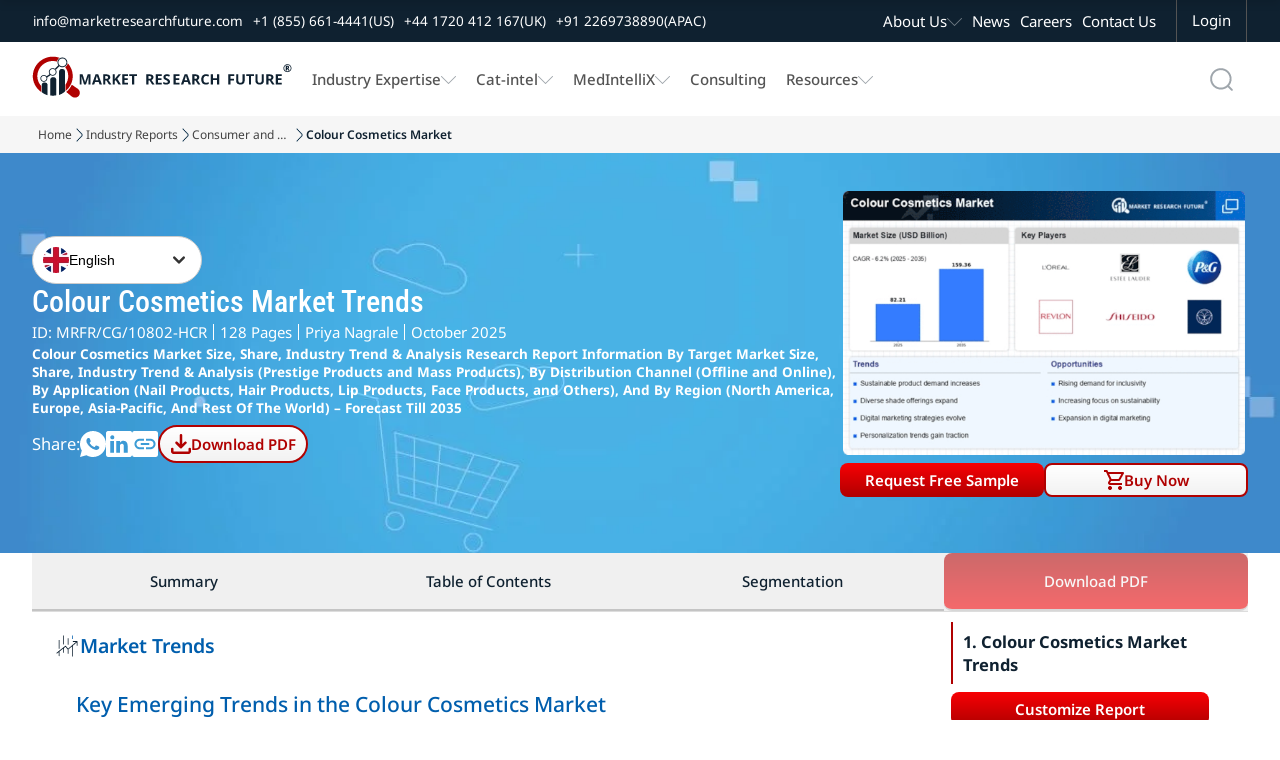

--- FILE ---
content_type: text/html; charset=utf-8
request_url: https://www.marketresearchfuture.com/reports/colour-cosmetics-market/market-trends
body_size: 55664
content:
<!DOCTYPE html>
<html lang="en">
  <head>
    <meta charset="UTF-8">
    <meta name="viewport" content="width=device-width, initial-scale=1.0">
    <link rel="preconnect" href="https://www.marketresearchfuture.com" crossorigin>
    
    

    <!-- Dynamic Meta -->

    <meta name="csrf-param" content="authenticity_token" />
<meta name="csrf-token" content="19VKbCpVzzSqoWJAz8RffIkqQhQBkUoDYWKhGYM1OzDIrjSK0IDzLtxJo-BoIn3Mot7CVXPZTGJb1mEQf3-5AQ" />
    
    <title>Colour Cosmetics Market Trends | Market Research Future</title>
<meta name="description" content="Discover the comprehensive insights into the trends of the Colour Cosmetics Market with Market Research Future. Gain a deeper understanding of market dynamics and trends shaping the industry&#39;s growth." />
<meta name="keywords" content="Global Market Research Reports, US Market Research Report, North America Market Research Trends, South Korea Business Market Research Report, Europe Industry Analysis, Industry Reports, Business Research Reports, BusinessGemfile Risk Analysis, Industry Analysis Report, Market Research Analysis" />

    <!-- Home Page Specific Meta -->
      <meta name="twitter:card" content="summary_large_image">
      <meta name="twitter:site" content="@MRFRresearch">
      <meta name="twitter:title" content="Colour Cosmetics Market Size, Share and Growth Report 2035">
      <meta name="twitter:description" content="Colour Cosmetics Market Size is Estimated to Reach USD 159.36 Billion by 2035, with a CAGR of 6.2% from 2025 to 2035, Driven by Increasing Demand for Natural Ingredients">
      <meta name="twitter:image" content="https://www.marketresearchfuture.com/assets/logo.svg">
    <!-- Open Graph -->
    <meta property="og:title" content="Colour Cosmetics Market Size, Share and Growth Report 2035">
    <meta property="og:description" content="Colour Cosmetics Market Size is Estimated to Reach USD 159.36 Billion by 2035, with a CAGR of 6.2% from 2025 to 2035, Driven by Increasing Demand for Natural Ingredients">
    <meta property="og:url" content="https://www.marketresearchfuture.com/reports/colour-cosmetics-market-12324">
    <meta property="og:locale" content="en_US">
    <meta property="og:type" content="website">
    <meta property="og:image" content="https://www.marketresearchfuture.com/assets/logo.svg">

    <!-- Site Verification & SEO -->
    <meta name="google-site-verification" content="KBA2e3CWxINqEBQFs05GSw5cJaGcos64A7hKV_0MZM0">
    <meta name="document-type" content="Public">
    <meta name="Page-Topic" content="Market Research Reports">
    <meta name="copyright" content="Market Research Future">
    <meta name="classification" content="Market Research Reports">
    <meta name="document-classification" content="Market Research Reports and Consulting Services">
    <meta name="distribution" content="global">
    <meta name="coverage" content="global">
    <meta name="abstract" content="market research reports, industry analysis, syndicated research, Industry Insights, consulting services">
    <meta name="author" content="Market Research Future, https://www.marketresearchfuture.com/">
    <meta name="Audience" content="All, Research Reports, Market Research, Market Study Report, Business, Management, Research, Services, consulting">
    <meta name="msvalidate.01" content="0F4F64913C7E38E288C0FC974F9C156F">

      <link rel="canonical" href="https://www.marketresearchfuture.com/reports/colour-cosmetics-market-12324">



          <meta name="robots" content="index, follow">










    <!-- Hreflang for Reports Show -->
    <link rel="stylesheet" href="/assets/font-face-2fd805887895b32a883ddb9652e247a5cd9d2d0d32edb8b24d1bbea360aa5718.css" data-turbo-track="reload" />
    <style>
    /* @font-face{font-family:"Noto Sans";src:url(/assets/noto-sans/noto-sans-v42-latin-regular-1771b84c491263c68faf092514b16588c3395e40cf3dc5eccbadb0cf20e35e0e.woff2) format("woff2");font-weight:400;font-style:normal;font-display:swap}
    @font-face{font-family:"Noto Sans";src:url(/assets/noto-sans/noto-sans-v42-latin-500-8e91af358349bfec374b588bde32beba7cc194521fa5994a56b0636831d9aac8.woff2) format("woff2");font-weight:500;font-style:normal;font-display:swap}
    @font-face{font-family:"Noto Sans";src:url(/assets/noto-sans/noto-sans-v42-latin-600-68375c952b910f6d124d015afe086eef2cbcfecbabd0d2e6434551a6f57f2a1f.woff2) format("woff2");font-weight:600;font-style:normal;font-display:swap}
    @font-face{font-family:"Noto Sans";src:url(/assets/noto-sans/noto-sans-v42-latin-700-3148fb9237a2fdf2100c733a2e941f885643086eccd9e42d71bea6e3fc44fbd0.woff2) format("woff2");font-weight:700;font-style:normal;font-display:swap}
    @font-face{font-family:"Roboto Condensed";src:url(/assets/roboto-condensed/roboto-condensed-v31-latin-regular-1c0b4b77b263d0c11344140ac7befffaabea08edb68365c80813f22deb8d3125.woff2) format("woff2");font-weight:400;font-style:normal;font-display:swap}
    @font-face{font-family:"Roboto Condensed";src:url(/assets/roboto-condensed/roboto-condensed-v31-latin-500-aa683e9827c8acc258ccb0d0d7ec103ebb2184c793f01cb207854b0b1664652e.woff2) format("woff2");font-weight:500;font-style:normal;font-display:swap}
    @font-face{font-family:"Geologica";src:url(/assets/geologica/geologica-v5-latin-regular-f858fff4b0150caf571e3c9e6d7b2cba3686fe0aa62e8df04af71821b84dc729.woff2) format("woff2");font-weight:400;font-style:normal;font-display:swap} */
    </style>    
    <style>
    body,h1,p{margin:0;padding:0}.navbar-scroll,.top-nav{display:flex;top:0;background-color:var(--white);width:100%;box-shadow:0 4px 8px 0 rgba(0,0,0,0.103)}.navbar-scroll,.top-nav,body{background-color:var(--white)}.company-logo,.mglass{background-repeat:no-repeat;background-position:center}.menu-item a,.sec-menu-item a{text-decoration:none;font-family:noto sans;font-size:1rem}.navbar-scroll,.top-nav,nav.mrfr-rightmenuNav{box-shadow:0 4px 8px 0 rgba(0,0,0,0.103)}*,.nav-menu-cont{box-sizing:border-box}:root{--primary:#b00101;--secondary:#0f2130;--pri-complementry:#01b0b0;--pri-analogous-01:#b05901;--pri-analogous-02:#b00159;--pri-triadic-01:#01b001;--pri-triadic-02:#0101b0;--pri-tetradic-01:#59b001;--pri-tetradic-02:#01b0b0;--pri-tetradic-03:#5901b0;--blue:#1e90ff;--white:#fff;--black:#000;--dark-gray:#545454;--btn-border-radius:8px;--light-gray:#f6f6f6;--section-dark-bg:#001128; --font-noto: "Noto Sans", "Segoe UI", "Helvetica Neue", Arial, sans-serif; --font-condensed: "Roboto Condensed", "Roboto", "Helvetica Neue", Arial, sans-serif; --font-heading: "Geologica", "Poppins", "Segoe UI", "Helvetica Neue", Arial, sans-serif;}html{scroll-behavior:smooth;font-size:16px}ul{list-style-type:none}.inner-wrapper,.wrapper{display:flex;justify-content:center;flex-direction:column;width:100%}.top-nav{flex-direction:column;justify-content:center;align-items:center;z-index:1}.navbar-scroll{flex-direction:column;justify-content:center;align-items:center;position:fixed;left:0;transform:translateY(-100%);transition:transform .3s ease-in-out;z-index:3}.sec-nav-container,.sec-nav-wrapper{background-color:var(--secondary);display:flex}.navbar-scroll.visible{transform:translateY(0)}.sec-nav-wrapper{justify-content:center;align-items:center;width:100%}.nav-container{display:flex;justify-content:flex-start;width:80%;padding:0 20px}.sec-nav-container{justify-content:flex-start;width:100%;padding:0 20px} .company-logo img{object-fit: contain; object-position: center; margin:0 10px 0 0}.menu-links{display:flex;justify-content:space-between;align-items:center;width:100%}.mglass,.search-container{display:inline-block;height:50px;width:50px}.button{display:inline-block;margin:4px 2px;background-color:var();font-size:14px;padding-left:32px;padding-right:32px;height:50px;line-height:50px;text-align:center;color:#fff;text-decoration:none;cursor:pointer;-moz-user-select:none;-khtml-user-select:none;-webkit-user-select:none;-ms-user-select:none;user-select:none}.button:hover{transition-duration:.4s;-moz-transition-duration:.4s;-webkit-transition-duration:.4s;-o-transition-duration:.4s;background-color:#fff;color:#000}.search-container{position:relative;margin:4px 2px;vertical-align:bottom}.mglass{pointer-events:none;background-image:url(/assets/home_images/Search_Icon_01-db9fadcb7d0606b9b1d5821893879b6ea0354c5916a767e0f6ef907edc327083.svg);background-size:50%}.searchbutton,.searchbutton1{position:absolute;font-size:22px;width:100%;margin:0;padding:0}.search1:focus+.searchbutton,.search1:focus+.searchbutton1,.search:focus+.searchbutton{transition-duration:.4s;-moz-transition-duration:.4s;-webkit-transition-duration:.4s;-o-transition-duration:.4s;background-color:#eee;border-radius:0 10px 10px 0;color:#000}.search,.search1{position:absolute;left:49px;background-color:#eee;outline:0;border:0;padding:0;width:0;height:100%;border-radius:10px 0 0 10px;transition-duration:.4s;-moz-transition-duration:.4s;-webkit-transition-duration:.4s;-o-transition-duration:.4s}.search:focus{width: 290px;padding:0 16px 0 0}.search1:focus{width: 200px;padding:0 16px 0 0}.expandright{left:auto;right:49px}.expandright:focus{padding:0 0 0 16px}.sec-menu-links{display:flex;justify-content:flex-end;align-items:center;width:60%}.sec-contact-links{display:flex;justify-content:flex-start;align-items:center;width:100%}.sec-menu-items{display:flex;justify-content:flex-end}.menu-items{padding:0 10px}.menu-cont{display:flex;list-style:none;margin:0;padding:0}.menu-item{display:flex;align-items:center;height:30px;margin:0 20px 0 0;gap:10px}.cat-sub-menu-item:hover a,.contact-btn:hover,.mega-menu-heading:hover a,.menu-item a:hover,.sec-menu-item a:hover,.sub-menu-item:hover a{color:var(--primary)}.sec-contact-item,.sec-menu-item{display:flex;align-items:center;height:42px;margin:0 20px 0 0;gap:10px}.chevron-icon,.chevron-icon-white{width:15px;height:15px;background-size:100%;background-position:center;background-repeat:no-repeat}.chevron-icon{background-image:url(/assets/home_images/Chevron_Down_01-d13a084395a40a963d2ab778b41747f49240601c574130cc4d761ba431136667.svg)}.chevron-icon-white{background-image:url(/assets/home_images/Chevron_Down_White_01-6bf0b7c95a797213c48570b1ba961a025f9c1b2a32cda0e845fee653a4431e5a.svg)}.cat-mega-menu-cont,.mega-menu-cont{width:auto;gap:20px;background-color:var(--white);position:absolute;top:94px;border-radius:10px;list-style:none;box-shadow:0 0 6px 0 rgba(0,0,0,0.1),0 0 6px 0 rgba(0,0,0,0.1)}.menu-item a{font-weight:500;color:var(--dark-gray)}.sec-contact-item a,.sec-menu-item a{color:var(--white)}.sec-contact-item a,.sub-menu-item a{font-family:noto sans;font-size:.9rem;text-decoration:none}.mega-menu-cont{display:none;right:15%;padding:15px;justify-content:space-between}.cat-col-1,.cat-mega-menu-col,.col-1,.mega-menu-col{display:flex;flex-direction:column}.mega-menu-heading{display:flex;padding:5px;font-weight:700;border-left:solid 2px var(--primary);margin:5px 0}.mega-menu-heading a{font-weight:700}.cat-sub-menu-item,.sub-menu-item{margin:4px 0;padding:0 0 0 12px}.sub-menu-item-no-padding{margin:4px 0;padding:0}.cat-sub-menu-dropdown,.sub-menu-dropdown{display:flex;flex-direction:column;padding:0;row-gap:5px}.menu-item:hover .cat-mega-menu-cont,.menu-item:hover .mega-menu-cont{display:flex;z-index:3}.cat-mega-menu-wrapper{display:flex;column-gap:20px}.cat-mega-menu-cont{display:none;left:20%;padding:15px;justify-content:space-between}.dropdown-content,.menu-item:hover .res-dropdown-menu-cont,.mrfr-rightmenuHasDropdown.open>.mrfr-rightmenuDropdown,.sec-menu-item:hover .abt-dropdown-menu-cont,.tab-buttons{display:flex}.dropdown-menu-top{top:60px !important}.sub-menu-item a{font-weight:500;color:var(--dark-gray)}.tab-buttons{flex-direction:column;padding:0 10px;gap:6px}.tab-btn,.tab-buttons button.active{padding:10px;cursor:pointer;border:0}.tab-buttons btn{padding:15px}.tab-buttons button.active{background-color:#fff1f1;color:var(--primary)}#act-btn,.btn-inactive{border:0;padding:15px}.abt-dropdown-menu-cont,.res-dropdown-menu-cont{width:auto;background-color:var(--white);position:absolute;border-radius:10px;padding:15px;box-shadow:0 0 6px 0 rgba(0,0,0,0.1),0 0 6px 0 rgba(0,0,0,0.1);z-index:1;display:none;gap:20px;list-style:none}.tab-content{display:none}.mrfr-rightmenuDrawer.show ~ .mrfr-rightmenuOverlay,.tab-content.active{display:block}.res-dropdown-menu-cont{top:94px;justify-content:space-between}.abt-dropdown-menu-cont{top:40px;justify-content:space-between}.contact-btn,.login-btn{font-size:1rem;background-color:var(--secondary);color:var(--white);height:42px;cursor:pointer;font-family:noto sans}.contact-btn{display:flex; justify-content: center; align-items: center;padding:0;margin:0 20px 0 0;border:0 solid var(--dark-gray)}.login-btn{padding:0 18px;border-left:1px solid var(--dark-gray);border-right:1px solid var(--dark-gray);border-top:0 solid var(--dark-gray);border-bottom:0 solid var(--dark-gray)}.login-btn:hover{background-color:var(--primary)}nav.mrfr-rightmenuNav{display:none;flex-direction:column;width:100%;height:auto;background-color:#fff;position:fixed;top:0}.top-band{display:flex;justify-content:flex-end;width:100%;height:42px;background-color:#0f2130}.nav-menu-cont{display:flex;width:100%;justify-content:space-between;padding:0 10px}.mrfr-rightmenuBrand,.mrfr-rightmenuToggle{width:70px;height:70px;background-size:100%;background-repeat:no-repeat;background-position:center}.mrfr-rightmenuBrand{background-image:url(/assets/home_images/NavLogoMark_01-5bb3ba09bc3b694ecb32d1a0067a7fcbea3d755ceee48c23bfbd03b673abc2c4.svg)}.right-action-cont{display:flex;justify-content:center;align-items:center;gap:5px}.mrfr-rightmenuToggle{background-image:url(/assets/home_images/HambugarMenu_01-90ec60ca8821eb5f8d46092281e5577cd7ccff83304f0aa29e992afe2d8ccdcd.svg);cursor:pointer}.mrfr-rightmenuDrawer{position:fixed;top:0;right:-100%;width:90%;height:100vh;background-color:#fff;color:#fff;display:flex;flex-direction:column;padding-top:4rem;transition:right .6s;z-index:1000;overflow:auto}.mrfr-rightmenuDrawer.show{right:0}.mrfr-rightmenuClose{position:fixed;top:0;font-size:1.5rem;cursor:pointer;color:#fff;background-color:#0f2130;width:90%;padding:8px 0 8px 12px}.drawer-close-icon{width:44px;height:44px;background-image:url(/assets/home_images/DrawerMenu_Close_01-24b2ee9b3760bf40f5deee334a4171bf8f69a663d5db45bc5ce97df7e3c2e2c8.svg);background-size:60%;background-repeat:no-repeat;background-position:center}.mrfr-rightmenuDrawer ul{list-style:none;padding:0;margin:0}.menu-name-font-weight{font-weight:600 !important}.menu-name-font,.menu-name-font a{font-size:1.2rem !important;font-weight:600 !important}.mrfr-rightmenuDrawer li{border-bottom:1px solid #dedede;list-style:none}.mrfr-rightmenuDrawer a{font-size:1rem;font-family:noto sans;color:#0f2130;text-decoration:none;padding:16px 16px 16px 22px;display:block}.mrfr-rightmenuHasDropdown>a:after,.mrfr-rightmenuHasSubDropdown>a:after{content:url(/assets/home_images/Chevron_Down_01-d13a084395a40a963d2ab778b41747f49240601c574130cc4d761ba431136667.svg);float:right;padding-top:10px}.mrfr-rightmenuDropdown,.mrfr-rightmenuSubDropdown{display:none;flex-direction:column;background-color:#eaeaea}.mrfr-rightmenuHasSubDropdown.open>.mrfr-rightmenuSubDropdown{display:flex;background-color:#f7f7f7}.mrfr-rightmenuDropdown a{padding-left:2rem}.mrfr-rightmenuSubDropdown a{padding-left:3rem}.cat-dr-submenu-title a{padding:12px 0 12px 40px}.cat-dr-submenu-name a{padding:8px 0 8px 50px}.mrfr-rightmenuOverlay{position:fixed;top:0;left:0;width:100vw;height:100vh;background-color:rgba(0,0,0,0.6);display:none;z-index:999}@media only screen and (max-width:400px){.expandright{left:auto;right:0}.right-action-cont{gap:0}.search1:focus{width:170px}}@media only screen and (max-width: 1300px) {.search:focus {width: 195px !important;}}@media only screen and (max-width: 1200px) {.sec-menu-item a{font-size: 0.8rem;}.sec-nav-container{padding: 0 10px;} .sec-nav-container {width: 100% !important;}.search:focus {width: 160px !important;}}@media only screen and (max-width: 1100px) {.company-logo img{width: 190px;height: 67px;}.menu-item a, .sec-menu-item a {font-size:0.95rem;}.menu-item{margin: 0 10px 0 0 !important;}}@media only screen and (max-width: 1150px) {.sec-contact-item a,.sub-menu-item a{font-size:0.8rem !important;}}@media only screen and (max-width: 950px) {.company-logo img { width: 220px; height: 62px;
    }.menu-item a, .sec-menu-item a{font-size:0.8rem !important;}}


    /* --------------------------rd css-------------------------- */
    h1,h2,h3{margin:0}/*.sec-nav-container{width:92%}*/.nav-container{width:92.5%}.navbar-scroll-rd{display:flex;flex-direction:column;justify-content:center;align-items:center;width:100%;position:fixed;top:0;left:0;background-color:var(--white);box-shadow:0 4px 8px 0 rgba(0,0,0,.103);transform:translateY(-100%);transition:transform .3s ease-in-out;z-index:2}.nav-request-btn,.nav-request-btn-small{background:linear-gradient(0deg,#b00101 0,#f80004 100%);font-family:noto sans;cursor:pointer;color:var(--white)}.navbar-scroll-rd.visible{transform:translateY(0)}.mrfr-nav-btn-a,.mrfr-rd-hero-title-cont,.rd-hero-bg-cont{width:100%}.nav-request-btn{flex: 1 1 50%; height:42px;font-size:1rem;font-weight:600;border:none;border-radius:8px;padding:0 5px;margin:8px 0;width: 100%; line-height:2.6;text-align:center;display:inline-flex;justify-content:center;align-items:center}.nav-request-btn-small{height:38px;font-size:.9rem;font-weight:500;border:none;border-radius:6px;padding:0 14px;width:auto;min-width:157px;display:flex;justify-content:center;align-items:center;text-decoration:none}.breadcrumb-item a:hover,.nav-buy-now-btn{color:var(--primary)}.nav-request-btn-small:hover,.nav-request-btn:hover{background:linear-gradient(0deg,#f80004 0,#b00101 100%)}.buy-now-btn-wrapper{display:flex;position:relative;z-index:1;width: 100%;}.mrfr-rd-buy-now-btn{display:flex;width:100%;position: relative;}/*.buy-now-btn-wrapper:focus-within .buy-now-options-dropdown{display:block}*/.nav-buy-now-btn{flex: 1 1 50%; display:flex;justify-content:center;gap:10px;align-items:center;height:42px;font-family:noto sans;font-size:1rem;font-weight:600;background:linear-gradient(0deg,#f2f2f2 0,#fff 100%);border:1.5px solid var(--primary);border-radius:8px;padding:0 18px;margin:8px 0;cursor:pointer;}.breadcrumb-item a,.breadcrumb-item-active{text-decoration:none;font-size:.8rem;font-family:noto sans;overflow:hidden;text-overflow:ellipsis}.cart-icon,.download-icon{width:20px;height:20px;fill:currentColor}.download-pdf-btn:hover,.nav-buy-now-btn:hover{background:linear-gradient(0deg,#b00101 0,#f80004 100%);color:var(--white)}.download-pdf-btn:hover .download-icon,.nav-buy-now-btn:hover .cart-icon{fill:var(--white)}#purchaseFormContainer {display: none;}.mrfr-rd-buy-now-btn:focus-within .buy-now-options-dropdown {display: block;}.buy-now-options-dropdown{display:none;position:absolute;top:84%;right:0;min-width:250px;background:#fff;box-shadow:0 4px 12px rgba(0,0,0,.1);border:2px solid var(--primary);border-radius:6px;margin-top:6px;padding:0;overflow:hidden}.mrfr-rd-buy-now-btn:focus-within #purchaseFormContainer {display: block;}/* JavaScript-based toggle for iOS Safari compatibility */.buy-now-btn-wrapper.active .buy-now-options-dropdown,.buy-now-btn-wrapper.active #purchaseFormContainer,.mrfr-rd-buy-now-btn.active .buy-now-options-dropdown,.mrfr-rd-buy-now-btn.active #purchaseFormContainer{display:block!important}.breadcrumb-arrow,.mrfr-rd-flag-circle{background-position:center;background-repeat:no-repeat}.buy-now-dropdown-cont{display:flex;flex-direction:column}.buy-now-dropdown-header-cont{display:flex;justify-content:center;width:100%;background-color:var(--primary)}.breadcrumbs-wrapper{display:flex;justify-content:center;width:100%;background-color:var(--light-gray)}.breadcrumbs-cont,.mrfr-rd-container{display:flex;justify-content:center;width:90%}.mrfr-rd-container{flex-direction: column;}.breadcrumbs-inner-cont,.mrfr-rd-action-group-cont{display:flex;justify-content:center;width:100%}.breadcrumb-item-group{display:flex;justify-content:flex-start;width:100%;margin:0;padding:10px 0;gap:6px}.breadcrumb-item{display:flex;position:relative;max-width:100px;white-space:nowrap}.breadcrumb-arrow{display:flex;width:14px;height:auto;background-image:url(/assets/home_images/Chevron_Right_01-25d1a06e0ef90ba8b0537813b4a9882a0a78d9a1adca280fdba14af8c3aee15c.webp);background-size:50%}.breadcrumb-item a{color:var(--text-label-gray)}.breadcrumb-item li[title]::after{content:attr(title)}.action-cont,.breadcrumb-item li:hover::after,.mrfr-tab-content.mrfr-active,.rd-title-cont{display:flex}.breadcrumb-item-active{font-weight:600;color:var(--secondary);white-space:nowrap;display:inline-block}.rd-hero-section-wrapper{position:relative;display:flex;flex-direction:column;justify-content:center;align-items:center;width:100%;height:500px;margin:0;border-radius:0}.rd-hero-inner-section{position:relative;display:flex;flex-direction:column;justify-content:space-around;align-items:center;width:90%;height:100%}.rd-hero-cont{display:flex;align-items:center;justify-content:center;width:100%;gap:50px;padding:20px 0}.rd-hero-left-cont{flex: 1 1 50%;display:flex;flex-direction:column;align-items:flex-start;justify-content:center;width:50%;gap: 12px}.rd-hero-bg{position:absolute;top:0;left:0;width:100%;height:100%;object-fit:cover;z-index:0}.mul-ling-selector_cont{display:flex;justify-content:center;font-family:noto sans;text-align:center;font-size:1rem;font-weight:400;font-style:normal;color:var(--secondary)}#mrfr-tab-downloadpdf,.rd-title-cont h1{color:var(--white)}.mrfr-rd-report-description h2,.mrfr-rd-report-info-group,.rd-action-title{color:var(--white);font-family:var(--font-noto)}.lang-name-cont{display:flex;justify-content:center;align-items:center;gap:8px}.mrfr-rd-lang-button,.mrfr-rd-lang-option{gap:10px;cursor:pointer;font-size:14px;background-color:#fff}.mrfr-rd-lang-select{position:relative;min-width:170px}.mrfr-rd-lang-button{display:flex;align-items:center;justify-content:space-between;padding:10px;width:100%;border:1px solid #ccc;border-radius:9999px}.mrfr-rd-flag-circle{width:26px;height:26px;border-radius:50%;background-size:cover;flex-shrink:0}.mrfr-rd-chevron{width:24px;height:24px;transition:transform .2s}.mrfr-rd-open .mrfr-rd-chevron{transform:rotate(180deg)}.mrfr-rd-lang-options{display:none;position:absolute;top:100%;left:0;z-index:999;width:100%;background:#fff;border:1px solid #ccc;border-radius:8px;margin-top:4px;box-shadow:0 2px 6px rgba(0,0,0,.08);overflow:hidden}.mrfr-rd-open .mrfr-rd-lang-options{display:block}.mrfr-rd-lang-option{display:flex;align-items:center;padding:10px 14px}.mrfr-rd-lang-option:hover{background:#f4f4f4}.mrfr-rd-wrapper{display:flex;flex-direction:column;align-items:center;justify-content:center;width:100%}.mrfr-rd-hero-title-cont,.mrfr-rd-report-description{justify-content:flex-start;display:flex}.rd-title-cont h1{display:flex;font-family: var(--font-condensed);font-size:2.5rem;font-weight:500;padding:0;margin:0}.mrfr-rd-report-info-group{display:flex;flex-wrap:wrap;align-items:center;font-size:1.2rem}.mrfr-rd-report-author,.mrfr-rd-report-id,.mrfr-rd-report-pages,.mrfr-rd-report-year{display:flex;padding:4px 0}.vertical-seprator{width:1px;height:20px;background-color:var(--white);margin:0 6px}.mrfr-rd-report-description h2{font-size:1rem;display:-webkit-box;-webkit-line-clamp:7;-webkit-box-orient:vertical;overflow:hidden;text-overflow:ellipsis}.rd-action-group{display:flex;justify-content:flex-start;align-items:center;width:100%;gap:14px}.linkdin-action-link,.sharelink-action-link,.whatsapp-action-link{justify-content:center;background-size:100%;width:32px;height:32px;background-position:center;background-repeat:no-repeat}.rd-action-title{display:flex;font-size:1.2rem}.download-pdf-btn,.mrfr-index-tab-item,.mrfr-tab-btn{font-size:1rem;cursor:pointer}.whatsapp-action-link{display:flex;background-image:url(/assets/home_images/WhatsApp_Icon_White_01-2d9c06c6dfff45ab0f56d2b4242d51afdb0b3a8886709816121692b31494e4ec.svg)}.linkdin-action-link,.sharelink-action-link{display:flex}.rd-infographic,.rd-infographic img{justify-content:center;display:flex;}.whatsapp-action-link:hover{background-image:url(/assets/home_images/WhatsApp_Icon_Primary_01-1302c26cea20aa510853b6d7b70a1501c9f714d292345b77d161bc7ba111a64f.svg)}.linkdin-action-link{background-image:url(/assets/home_images/LinkedIn_Icon_White_01-c59c2e35ed1a861c6958198b2cbce74de29ffee1ec92c74d032bd914f47f723a.svg)}.linkdin-action-link:hover{background-image:url(/assets/home_images/LinkedIn_Icon_Primary_01-3bdd444f97b649053118bad1453b15c1316976cfabd13f1c5b43e7bb8138ac0b.svg)}.sharelink-action-link{background-image:url(/assets/home_images/Link_Icon_White_01-25b546c25b06e3aa71557c43c54759d78d5bb2f2bbc1230043e0670f7d75edca.svg)}.sharelink-action-link:hover{background-image:url(/assets/home_images/Link_Icon_Primary_01-2eeed304f1f32baeb3f36c9292103fc680e24c8f99800d2962f865caa4d82078.svg)}.download-pdf-btn{display: inline-flex;justify-content:center;align-items: center;will-change: transform; gap:10px;align-items:center;width:auto;min-width:150px;height:42px;font-family:noto sans;font-weight:600;background:linear-gradient(0deg,#f2f2f2 0,#fff 100%);border:1.5px solid var(--primary);color:var(--primary);border-radius:30px;padding:0 11px;margin:8px 0}.mrfr-tab-btn,.section-heading h2{font-family:noto sans;font-weight:500}.rd-infographic-cont{display:flex;flex-direction:column;width:100%}.hero-sec-report-actions-cont{display:flex;width:100%;gap:10px}.mrfr-rd-inner-cont{display:flex;justify-content:center;flex-direction:column;width:100%;z-index:0}.mrfr-tab-container{display:flex;width:100%;flex-direction:column;margin-bottom:25px;background:#fff}.mrfr-tab-header{display:flex;border-bottom:1px solid #ddd;background:#f0f0f0;position:sticky;top:70px;z-index:1}.mrfr-tab-btn{display:flex;justify-content:center;width:100%;padding:18px 10px;background:0 0;color:var(--secondary);border:none;border-bottom:2px solid var(--input-border-gray);transition:background-color .3s}.mrfr-tab-btn.mrfr-active{background:#fff;color:var(--secondary);border-bottom:2px solid var(--secondary)}.mrfr-tab-content{display:none;padding:10px 10px}.mrfr-tab-btn-blink,.mrfr-tab-btn-blink.mrfr-active{animation:1s linear infinite blinker;background:linear-gradient(0deg,#f80004 0,#b00101 100%);border-radius:8px;color:var(--white)}@keyframes blinker{50%{opacity:.4}}.mrfr-index-tab-wrapper{display:flex;flex-direction:row-reverse;align-items:flex-start;width:100%;gap:30px}.tabs-info-cont{display:flex;flex-direction:column;width:24%;box-sizing:border-box;position:sticky;top:150px;gap:30px}.mrfr-index-tab-tabs{display:flex;flex-direction:column;width:100%;box-sizing:border-box;height:fit-content}.mrfr-index-tab-item{display:flex;justify-self:start;align-items:center;padding:10px;border-left:2px solid var(--input-border-gray);font-family:noto sans;color:var(--text-label-gray);position:relative}.mrfr-index-tab-item.active{font-weight:700;border-left:2px solid var(--primary);color:var(--secondary)}.mrfr-index-tab-content-container{display:flex;flex-direction:column;flex:1;gap:30px;max-width:75%;font-family:'Noto Sans';line-height:28px;text-align:justify}.section-heading{display:flex;justify-content:flex-start;align-items:center;padding:10px 20px 10px 12px;background-color:var(--section-heading);gap:10px}.section-heading h2{font-size:1.2rem;color:var(--white);padding:0;margin:0}.section-icon-cont-1{background-image:url(/assets/home_images/Market_Summary_Icon_01-821701c3cf1252d248c64b5e72ea50bd31f3294b175b2f5946b16a735a77fcff.svg)}.rd-hero-right-cont{flex: 1 1 50%;display:flex;flex-direction:column;align-items:flex-start;justify-content:center;width:100%;height: 410px;max-width: 510px;}.rd-infographic{width: 100%;aspect-ratio: 505/330;}.rd-infographic img{max-width:100%;background-position:center;background-size:contain;background-repeat:no-repeat}.rd-infographic-action-group{justify-content:center;display:flex;min-height: 60px;width: 100%;}.mrfr-rd-report-request-btn{display: flex;width: 100%;}/* Scale hero and infographic for ~1294px width to match 1617x635 appearance */@media only screen and (min-width: 1200px) and (max-width: 1310px){.rd-hero-section-wrapper{height:400px}.rd-hero-inner-section{width:92%}.rd-hero-cont{gap:40px}.rd-title-cont h1{font-size:2rem}.mrfr-rd-report-info-group{font-size:1rem; line-height:1.2}.vertical-seprator{height:16px}.mrfr-rd-report-description h2{font-size:0.9rem}.rd-action-title{font-size:1rem}.download-pdf-btn,.nav-buy-now-btn,.nav-request-btn{height:34px; line-height:34px;}.hero-sec-report-actions-cont{gap:10px}.rd-hero-right-cont{height:328px; max-width:408px}.rd-infographic{aspect-ratio:505/330}.rd-infographic img{width:404px; height:264px; object-fit:contain}}/* end */@media only screen and (max-width:1550px){.rd-hero-inner-section{width:95%}.nav-container{width:92.5%!important}.rd-title-cont h1{font-size:2rem}.mrfr-rd-container{width:95%}}@media only screen and (max-width:1300px){.sec-nav-container{width:99%; padding:0px 14px;}.nav-container{width:95%!important}.buy-now-btn-wrapper,.hero-sec-report-actions-cont,.nav-buy-now-btn,.nav-request-btn{width:100%}.rd-hero-inner-section{width:95%}.breadcrumbs-cont{width:94%}.rd-title-cont h1{font-size:2rem}.linkdin-action-link,.sharelink-action-link,.whatsapp-action-link{width:26px;height:26px}.rd-action-title{font-size:1.1rem}.download-pdf-btn{height:38px}.mrfr-index-tab-item{font-size:1.1rem;padding:8px 10px}}@media only screen and (max-width:1260px){.tabs-info-cont{gap:24px}.section-heading h2{font-size:1rem}}@media only screen and (max-width:1150px){.nav-request-btn{padding:0 9px;font-size:.9rem}}@media only screen and (max-width:1100px){.rd-hero-left-cont{width:45%;gap:14px}.rd-title-cont h1{font-size:1.8rem}.mrfr-rd-report-info-group{font-size:1.1rem}.mrfr-rd-report-description p{font-size:.9rem}.rd-infographic-action-group{width:100%}}@media only screen and (max-width:900px){.nav-request-btn{min-width:100%;font-size:.9rem}.nav-buy-now-btn{min-width:100%}.rd-hero-cont{gap:30px}.download-pdf-btn{padding:0 8px}}@media only screen and (max-width:800px){.nav-container{align-items:center}.navbar-scroll-rd {z-index:4!important}nav.mrfr-rightmenuNav{z-index:3!important}.breadcrumbs-wrapper{padding:70px 0 0}.rd-hero-section-wrapper{margin:0;height:auto}.nav-buy-now-btn,.nav-request-btn{width:100%;padding:0 5px}.buy-now-btn-wrapper{width:100%}}@media (max-width:768px){.rd-hero-right-cont button,.rd-hero-right-cont a.nav-request-btn {min-height: 42px; line-height: 42px;font-size: 0.9rem;display: inline-flex;align-items: center;justify-content: center;}.rd-hero-left-cont{height:280px;}.rd-hero-right-cont{width:100%;position:relative;display:flex;flex-direction:column;align-items:flex-start;justify-content:center;height:380px}.rd-infographic{width:100%;aspect-ratio: 1.4;}.rd-hero-right-cont img{width:100%;height:100%;display:block;object-fit:contain}.rd-infographic-action-group{position:static;width:100%;text-align:center}.rd-hero-right-cont button{flex:1 1 48%;min-width:120px;font-size:.9rem;white-space:nowrap}.rd-hero-right-cont button+button{margin-left:0;margin-top:10px}}@media only screen and (max-width:750px){.report-actions-cont{width:30%}.rd-action-group{flex-wrap:wrap}}@media only screen and (max-width:700px){.nav-request-btn{font-size:.9rem}.nav-buy-now-btn{font-size:.8rem}}@media only screen and (max-width:650px){.mrfr-tab-header{overflow-x: auto;}.mrfr-tab-btn{min-width: 160px;}.nav-buy-now-btn,.nav-request-btn{width:100%;min-width:0}.nav-request-btn a{text-decoration:none;color:var(--white);font-size:1rem}.buy-now-btn-wrapper{justify-content:center}.buy-now-btn-wrapper,.mrfr-rd-buy-now-btn,.mrfr-rd-report-request-btn,.rd-hero-left-cont{width:100%}.nav-buy-now-btn{font-size:1rem}.menu-links{width:88%}.cust-rep-btn-cont .nav-request-btn{font-size:1.1rem}.rd-hero-cont{flex-direction:column}.rd-hero-right-cont .cta-container{position:absolute;bottom:12px;left:0;width:100%;text-align:center}.mrfr-rd-report-request-btn{justify-content:center}}@media only screen and (max-width:600px){.nav-request-btn{font-size:0.95rem;padding:0 5px}.rd-hero-bg{display:none}.rd-hero-section-wrapper{background:linear-gradient(90deg,#2686c3,#2383c1)}}@media only screen and (max-width:440px){.rd-infographic{aspect-ratio: 1.4;}.nav-container{justify-content:center;width:100%}.nav-request-btn{text-align:center;font-size:0.9rem;}.breadcrumb-item{align-items:center}}@media only screen and (max-width:400px){.rd-hero-left-cont {gap: 7px;}.nav-request-btn{font-size:0.8rem;padding:0;height:35px}.nav-request-btn a{font-size:.8rem}.mrfr-rd-lang-button{padding:6px}.rd-title-cont h1{font-size:1.4rem}.linkdin-action-link,.sharelink-action-link,.whatsapp-action-link{width:20px;height:50px}.download-pdf-btn{height:30px}.download-icon{width:16px;height:16px}.rd-hero-cont{gap:15px;padding:10px}.hero-sec-report-actions-cont{width:100%}.hero-sec-report-actions-cont button{flex:1 1 0;min-width:auto;font-size:.8rem;padding:0 6px;height:42px}.nav-buy-now-btn{font-size:1rem;padding:0;height:35px}.cart-icon{width:15px;height:15px}.rd-hero-right-cont{height: 320px;}.rd-hero-right-cont .cta-container{position:absolute;bottom:12px;left:0;width:100%;text-align:center}.cta-container{min-height:48px}}@media only screen and (max-width:375px){.nav-request-btn{font-size:0.7rem}}

    /* -----------rd css end------------ */
    /* home page hero heading */
    #hero-heading-color-code-2, #hero-heading-color-code-1 {
      font-size: 2em;
    }
    /* ---------------------nav home footer css---------------------- */

    @media only screen and (max-width:1600px){.sec-nav-container{width:96%}}@media only screen and (max-width:1550px){.nav-container,.hero-inner-cont{width:90%}}
    @media only screen and (max-width:1400px){.Sec-nav-container,.nav-container{padding:0;width:95%}.hero-inner-cont{width:95%}.mega-menu-cont{left:1%;right:6%}.cat-mega-menu-cont{left:10%}}
    @media only screen and (max-width:1300px){html{font-size:15px}.sec-nav-container{width:97%;}.sec-menu-item,.sec-contact-item{margin:0 10px 0 0;gap:8px}.mega-menu-cont{left:1%;right:4%}.hero-search-cont{width:70%}#hero-heading-color-code-2,#hero-heading-color-code-1{font-size:5rem}}
    @media only screen and (max-width:1260px){.Sec-nav-container,.nav-container{width:97%}.mega-menu-cont{left:1%;right:1%}.Sec-nav-container{width:100%!important}}
    @media only screen and (max-width:1100px){.Sec-nav-container{width:100%}.cat-mega-menu-cont{left:1%}.search:focus{width:180px!important}}
    @media only screen and (max-width:1080px){html{font-size:14.2px}}
    @media only screen and (max-width:1026px){html{font-size:13.5px}.hero-heading-graph{height:100px}}
    @media only screen and (max-width:980px){.Sec-nav-container{padding:0}.sec-contact-links{display:none}.sec-menu-links{width:100%}.cat-mega-menu-cont{right:1%}.hero-search-cont{width:80%}}
    @media only screen and (max-width:900px){.hero-stats-combo-section{padding:20px 0 80px 0}.hero-heading-group-1,.hero-heading-group-2{flex-direction:column}.hero-search-cont{width:70%}}
    @media only screen and (max-width:800px){.top-nav{display:none}.navbar-scroll{display:none}nav.mrfr-rightmenuNav{display:flex;z-index:1}.top-band{display:none}.hero-stats-combo-section{margin:72px 0 0 0}}
    @media only screen and (max-width:750px){.navbar-scroll{display:none}.hero-stats-combo-section{padding:10px 0 80px 0}.hero-inner-cont{padding:20px 0 80px 0}}
    @media only screen and (max-width:540px){#hero-heading-color-code-2,#hero-heading-color-code-1{font-size:5rem}}
    @media only screen and (max-width:500px){html{font-size:13px}.hero-inner-cont{gap:4%}#hero-heading-color-code-2,#hero-heading-color-code-1{font-size:2.8rem}.hero-search-cont{width:90%}.search:focus{width:120px!important}}
    @media only screen and (max-width:440px){html{font-size:12px}#hero-heading-color-code-2,#hero-heading-color-code-1{font-size:5rem}.hero-heading-graph{width:200px;height:70px}.hero-search-cont{width:96%}.hero-inner-cont{gap:8%}}
    @media only screen and (max-width:375px){#hero-heading-color-code-2,#hero-heading-color-code-1{font-size:3rem}.hero-heading-graph{width:180px;height:60px}.hero-inner-cont{gap:20%}}
    .text-decoration{text-decoration:none;color:inherit}

    </style>
    <!-- Preload Critical Fonts -->
    <link rel="preload" href="/assets/noto-sans/noto-sans-v42-latin-regular-1771b84c491263c68faf092514b16588c3395e40cf3dc5eccbadb0cf20e35e0e.woff2" as="font" type="font/woff2" crossorigin="anonymous"> 

    <link rel="preload" href="/assets/noto-sans/noto-sans-v42-latin-500-8e91af358349bfec374b588bde32beba7cc194521fa5994a56b0636831d9aac8.woff2" as="font" type="font/woff2" crossorigin="anonymous">


    <!-- Favicons -->
    <link rel="icon" type="image/x-icon" href="/assets/favicon-477e45a7319bbda70a479d783a7076d975d2bd1b5ed2102a17ca988693b220e5.png" />

    <link rel="stylesheet" href="/assets/footer-style-01-111b522d9d47c100e84035b5a0d9647b0846ab3f53f2c8d4a30a4a9ba611f1ab.css" media="print" onload="this.media=&#39;all&#39;" data-turbo-track="reload" />
    <link rel="stylesheet" href="/assets/nav-home-footer-media-queries-01-ec737635b279ffd6d454b8524219dfc0dc2e34f0c955975db7a5ce1e682b4617.css" media="print" onload="this.media=&#39;all&#39;" data-turbo-track="reload" />
        <link rel="stylesheet" href="/assets/reports/report-details-content-style-01-1a7f5bce23930adedc1a4b020cdd59ec65a96172969c26576835c75a3c06c6a2.css" data-turbo-track="reload" />
  <link rel="stylesheet" href="/assets/free_sample/popUp-request-free-sample-6013fef67dbca841110e89f2ac52005acaff6360c8137cb9c8e6c3ea566fa7c1.css" data-turbo-track="reload" />
  <link rel="stylesheet" href="/assets/free_sample/request-free-sample-media-queries-style-e212839d048a4ed2eb1770b54781c89e8286314c3f3166806f8049c08968ddb4.css" data-turbo-track="reload" />
  <link rel="stylesheet" href="/assets/pdf_get_free_sample/popUp-get-sample-style-86f428487d458541d5a1d9becce1f6eccf8e0726e2e5f4a36118e41281b0f7f5.css" data-turbo-track="reload" />
    <link rel="stylesheet" href="/assets/checkout/popUp-compare-licence-f2cc0f70d0863c5bfd40d46781c00800c451ea161d5a02f0e2625cc5435a3662.css" media="print" onload="this.media=&#39;all&#39;" data-turbo-track="reload" />
    
    <!-- If you must keep it, defer it after the main content -->
    <!-- <script src="https://ajax.cloudflare.com/cdn-cgi/scripts/7d0fa10a/cloudflare-static/rocket-loader.min.js" defer></script> -->
    <!-- CSS -->

    <!-- Fonts -->

    <!-- <link href="https://fonts.googleapis.com/css2?family=Noto+Sans:ital,wght@0,100..900;1,100..900&family=Roboto+Condensed:ital,wght@0,100..900;1,100..900&family=Geologica:wght@100..900&display=swap"
      rel="stylesheet">     -->
    <!-- <link href="https://fonts.googleapis.com/css2?family=Roboto+Condensed:ital,wght@0,100..900;1,100..900&display=swap" rel="stylesheet"> -->
    <!-- <link href="https://fonts.googleapis.com/css2?family=Geologica:wght@100..900&display=swap" rel="stylesheet"> -->
    <!-- <script src="https://code.jquery.com/jquery-3.6.0.min.js" defer></script> -->
    <!-- JS (Deferred) -->
    <!-- <script src="https://code.jquery.com/jquery-3.6.0.min.js" defer></script> -->
  </head>

  <body data-total-pages="" data-current-page="">
    <header class="top-nav">
    <div class="sec-nav-wrapper">
        <nav class="sec-nav-container">
            <div class="sec-contact-links">
                <div class="sec-menu-items">
                    <ul class="menu-cont">
                        <li class="sec-contact-item"><a href="mailto:info@marketresearchfuture.com">info@marketresearchfuture.com</a></li>
                        <li class="sec-contact-item"><a href="tel:+18556614441">+1 (855) 661-4441(US)</a></li>
                        <li class="sec-contact-item"><a href="tel:+441720412167">+44 1720 412 167(UK)</a></li>
                        <li class="sec-contact-item"><a href="tel:+912269738890">+91 2269738890(APAC)</a></li>
                    </ul>
                </div>
            </div>
            <div class="sec-menu-links">
                <div class="sec-menu-items">
                    <ul class="menu-cont">
                        <li class="sec-menu-item"><a href="#">About Us</a>
                            <div class="chevron-icon-white"></div>
                            <div class="abt-dropdown-menu-cont">
                                <div class="mega-menu-col">
                                    <div class="col-1">
                                        <ul class="sub-menu-dropdown">
                                            <li class="sub-menu-item"><a href="/team">Who We Are</a></li> 
                                            <li class="sub-menu-item"><a href="/testimonials">Testimonials</a></li>
                                            <li class="sub-menu-item"><a href="/contact-us">Contact Us</a></li>
                                            <li class="sub-menu-item"><a href="/media-citations">Media Citation</a></li>
                                            <li class="sub-menu-item"><a href="/about-us">Our Culture</a></li>
                                            <li class="sub-menu-item"><a href="/csr">CSR Activities</a></li>
                                        </ul>
                                    </div>
                                </div>
                            </div>
                        </li>
                        <li class="sec-menu-item"><a href="/news">News</a></li>
                        <li class="sec-menu-item"><a href="/careers">Careers</a></li>
                    </ul>
                    <div class="login-btn-cont"><a class="contact-btn text-decoration" style="color: var(--white);" href="/contact-us">Contact Us</a></div>
                    <div class="login-btn-cont">
                            <a class="login-btn" style="display:inline-block; text-decoration:none; padding:10px 15px;" href="/users/sign_in">Login</a>
                  </div>                  
                </div>
            </div>
        </nav>
    </div>

    <nav class="nav-container">
        <a class="company-logo" aria-label="Market Research Future home" href="/">
            <img alt="Market Research Future logo" width="260" height="70" decoding="async" src="/assets/home_images/MRF_TopNav_Logo_01-2f3a3574d23de7fb9929e43016a3c1abe91bf82e7df5f54c6981ddfd930d62ff.svg" />
</a>        <div class="menu-links">
            <div class="menu-items">
                <ul class="menu-cont">
                    <li class="menu-item"><a href="/categories">Industry Expertise</a>
                        <div class="chevron-icon"></div>
                        <div class="mega-menu-cont">
                        
                        <div class="mega-menu-col">
                            <div class="col-1">
                                <div class="mega-menu-heading">
                                    <a href="/reports">All Reports</a>
                                </div>
                            </div>
                    
                                <div class="col-1">
                                    <div class="mega-menu-heading">
                                        <a href="/categories/healthcare-market-report">Healthcare</a>
                                    </div>
                                    <ul class="sub-menu-dropdown">
                                        <li class="sub-menu-item">
                                            <a href="/categories/healthcare-it-market-report">Healthcare IT</a>
                                        </li>
                                        <li class="sub-menu-item">
                                            <a href="/categories/healthcare-services">Healthcare Services</a>
                                        </li>
                                        <li class="sub-menu-item">
                                            <a href="/categories/life-sciences-market-report">Life Sciences</a>
                                        </li>
                                        <li class="sub-menu-item">
                                            <a href="/categories/medical-devices-market-report">Medical Device</a>
                                        </li>
                                        <li class="sub-menu-item">
                                            <a href="/categories/pharmaceutical-market-report">Pharmaceutical</a>
                                        </li>
                                    </ul>
                                </div>
                                <div class="col-1">
                                    <div class="mega-menu-heading">
                                        <a href="/categories/chemicals-market-report">Chemicals and Materials</a>
                                    </div>
                                    <ul class="sub-menu-dropdown">
                                        <li class="sub-menu-item">
                                            <a href="/categories/advanced-materials">Advanced Materials</a>
                                        </li>
                                        <li class="sub-menu-item">
                                            <a href="/categories/agrochemicals">Agrochemicals</a>
                                        </li>
                                        <li class="sub-menu-item">
                                            <a href="/categories/basic-chemicals">Basic Chemicals</a>
                                        </li>
                                        <li class="sub-menu-item">
                                            <a href="/categories/materials">Materials</a>
                                        </li>
                                        <li class="sub-menu-item">
                                            <a href="/categories/metals-alloys">Metals &amp; Alloys</a>
                                        </li>
                                        <li class="sub-menu-item">
                                            <a href="/categories/mining">Mining</a>
                                        </li>
                                        <li class="sub-menu-item">
                                            <a href="/categories/polymers-plastics">Polymers &amp; Plastics</a>
                                        </li>
                                        <li class="sub-menu-item">
                                            <a href="/categories/renewable-chemicals">Renewable Chemicals</a>
                                        </li>
                                        <li class="sub-menu-item">
                                            <a href="/categories/specialty-chemicals">Specialty Chemicals</a>
                                        </li>
                                    </ul>
                                </div>
                        </div>

                            <div class="mega-menu-col">
                                <div class="col-1">
                                <div class="mega-menu-heading">
                                    <a href="/categories/information-and-communications-technology">Information and Communications Technology</a>
                                </div>
                                    <ul class="sub-menu-dropdown">
                                        <li class="sub-menu-item">
                                            <a href="/categories/ai-and-analytics">AI and Analytics</a>
                                        </li>
                                        <li class="sub-menu-item">
                                            <a href="/categories/cloud">Cloud</a>
                                        </li>
                                        <li class="sub-menu-item">
                                            <a href="/categories/iot-and-m2m-communication">IoT and M2M communication</a>
                                        </li>
                                        <li class="sub-menu-item">
                                            <a href="/categories/it-security">IT Security</a>
                                        </li>
                                        <li class="sub-menu-item">
                                            <a href="/categories/networking-and-telecommunications">Networking and Telecommunications</a>
                                        </li>
                                        <li class="sub-menu-item">
                                            <a href="/categories/service">Service</a>
                                        </li>
                                        <li class="sub-menu-item">
                                            <a href="/categories/software">Software</a>
                                        </li>
                                        <li class="sub-menu-item">
                                            <a href="/categories/technology">Technology</a>
                                        </li>
                                    </ul>
                                </div>
                                <div class="col-1">
                                <div class="mega-menu-heading">
                                    <a href="/categories/semiconductor-electronics">Semiconductor &amp; Electronics</a>
                                </div>
                                    <ul class="sub-menu-dropdown">
                                        <li class="sub-menu-item">
                                            <a href="/categories/camera-display-and-lighting">Camera, Display and Lighting</a>
                                        </li>
                                        <li class="sub-menu-item">
                                            <a href="/categories/chipset-and-processors">Chipset and Processors</a>
                                        </li>
                                        <li class="sub-menu-item">
                                            <a href="/categories/consumer-electronic-devices">Consumer Electronic Devices</a>
                                        </li>
                                        <li class="sub-menu-item">
                                            <a href="/categories/security-and-access-control-equipment">Security, Access Control and Robotics</a>
                                        </li>
                                        <li class="sub-menu-item">
                                            <a href="/categories/sensor-and-control">Sensor and Control</a>
                                        </li>
                                        <li class="sub-menu-item">
                                            <a href="/categories/silicon-wafer-and-fabrication">Silicon, Wafer and Fabrication</a>
                                        </li>
                                        <li class="sub-menu-item">
                                            <a href="/categories/test-and-measurement">Test and Measurement</a>
                                        </li>
                                    </ul>
                                </div>
                            </div>
                            <div class="mega-menu-col">
                                <div class="col-1">
                                <div class="mega-menu-heading">
                                    <a href="/categories/energy-power">Energy &amp; Power</a>
                                </div>
                                    <ul class="sub-menu-dropdown">
                                        <li class="sub-menu-item">
                                            <a href="/categories/batteries">Batteries</a>
                                        </li>
                                        <li class="sub-menu-item">
                                            <a href="/categories/drilling-intervention-and-completion">Drilling, Intervention and Completion</a>
                                        </li>
                                        <li class="sub-menu-item">
                                            <a href="/categories/pumps-motors-and-control-devices">Industrial Motors, Pumps, and Control Devices</a>
                                        </li>
                                        <li class="sub-menu-item">
                                            <a href="/categories/offshore-oil-and-gas">Offshore Oil and Gas</a>
                                        </li>
                                        <li class="sub-menu-item">
                                            <a href="/categories/power-generation-transmission-and-distribution">Power Generation, Transmission and Distribution</a>
                                        </li>
                                        <li class="sub-menu-item">
                                            <a href="/categories/renewable-energy">Renewable Energy</a>
                                        </li>
                                    </ul>
                                </div>
                                <div class="col-1">
                                <div class="mega-menu-heading">
                                    <a href="/categories/automobile">Automobile</a>
                                </div>
                                    <ul class="sub-menu-dropdown">
                                        <li class="sub-menu-item">
                                            <a href="/categories/automotive-components">Automotive Components</a>
                                        </li>
                                        <li class="sub-menu-item">
                                            <a href="/categories/automotive-technology-services">Automotive Technology, Services</a>
                                        </li>
                                        <li class="sub-menu-item">
                                            <a href="/categories/bikes-motorcycles">Bikes and Motorcycles</a>
                                        </li>
                                        <li class="sub-menu-item">
                                            <a href="/categories/ice-electric-hybrid-and-autonomous-vehicles">ICE, Electric, Hybrid, Autonomous Vehicles</a>
                                        </li>
                                        <li class="sub-menu-item">
                                            <a href="/categories/off-road-vehicles-lcvs-and-hcvs">Off-Road Vehicles, LCV, HCV</a>
                                        </li>
                                        <li class="sub-menu-item">
                                            <a href="/categories/railway">Railway</a>
                                        </li>
                                        <li class="sub-menu-item">
                                            <a href="/categories/telematics-and-infotainment">Telematics and Infotainment</a>
                                        </li>
                                        <li class="sub-menu-item">
                                            <a href="/categories/tires-and-wheels">Tires and Wheels</a>
                                        </li>
                                    </ul>
                                </div>
                            </div>
                    
                        <div class="mega-menu-col">
                            <div class="col-1">
                                <div class="mega-menu-heading">
                                    <a href="/categories/bfsi">BFSI</a>
                                </div>
                                <div class="mega-menu-heading">
                                    <a href="/categories/mro">MRO</a>
                                </div>
                                <div class="mega-menu-heading">
                                    <a href="/categories/professional-services">Professional Services</a>
                                </div>
                                <div class="mega-menu-heading">
                                    <a href="/categories/food-beverages-nutrition-market-report">Food, Beverages &amp; Nutrition</a>
                                </div>
                                <div class="mega-menu-heading">
                                    <a href="/categories/consumer-and-retail">Consumer and Retail</a>
                                </div>
                                <div class="mega-menu-heading">
                                    <a href="/categories/aerospace-defense">Aerospace &amp; Defense</a>
                                </div>
                                <div class="mega-menu-heading">
                                    <a href="/categories/industrial-automation-equipment-market-report">Industrial Automation &amp; Equipment</a>
                                </div>
                                <div class="mega-menu-heading">
                                    <a href="/categories/packaging-transport">Packaging &amp; Transport</a>
                                </div>
                                <div class="mega-menu-heading">
                                    <a href="/categories/construction">Construction</a>
                                </div>
                                <div class="mega-menu-heading">
                                    <a href="/categories/agriculture">Agriculture</a>
                                </div>
                            </div>
                        </div>
                    
                        </div>
                    </li>
              

                    <li class="menu-item"><a href="/cat-intel">Cat-intel</a>
                        <div class="chevron-icon"></div>
                        <div class="cat-mega-menu-cont">
                            <div class="dropdown-content" id="dropdownMenu">
                            
                                <div class="tab-buttons">
                                    <button class="tab-btn active" data-tab-target="direct">Direct Reports</button>
                                    <button class="tab-btn" data-tab-target="indirect">Indirect Reports</button>
                                </div>

                                <div class="tab-content-wrapper">
                                    <!-- Direct Reports Tab -->
                                    <div class="tab-content active" data-tab="direct">
                                        <div class="cat-mega-menu-wrapper">
                                            <div class="cat-mega-menu-col">
                                                <div class="cat-col-1">
                                                    <div class="mega-menu-heading">
                                                    <a href="/cat-intel/category-intelligence/manufacturing-and-production-materials">
                                                        Manufacturing and Production Materials
                                                    </a>
                                                    </div>
                                                    <ul class="cat-sub-menu-dropdown">
                                                        <li class="cat-sub-menu-item">
                                                        <a href="/cat-intel/category-intelligence/tires-and-polymers-for-manufacturing">
                                                            Tires and Polymers for Manufacturing
                                                        </a>
                                                        </li>
                                                        <li class="cat-sub-menu-item">
                                                        <a href="/cat-intel/category-intelligence/construction-and-mining-materials">
                                                            Construction and Mining Materials
                                                        </a>
                                                        </li>
                                                        <li class="cat-sub-menu-item">
                                                        <a href="/cat-intel/category-intelligence/pharmaceutical-and-medical-equipment">
                                                            Pharmaceutical and Medical Equipment
                                                        </a>
                                                        </li>
                                                        <li class="cat-sub-menu-item">
                                                        <a href="/cat-intel/category-intelligence/electrical-and-industrial-materials">
                                                            Electrical and Industrial Materials
                                                        </a>
                                                        </li>
                                                        <li class="cat-sub-menu-item">
                                                        <a href="/cat-intel/category-intelligence/packaging-components">
                                                            Packaging Components
                                                        </a>
                                                        </li>
                                                    </ul>
                                                </div>
                                                <div class="cat-col-1">
                                                    <div class="mega-menu-heading">
                                                    <a href="/cat-intel/category-intelligence/manufacturing-and-industrial-components">
                                                        Manufacturing and Industrial Components
                                                    </a>
                                                    </div>
                                                    <ul class="cat-sub-menu-dropdown">
                                                        <li class="cat-sub-menu-item">
                                                        <a href="/cat-intel/category-intelligence/apparel-and-textile-components">
                                                            Apparel and Textile Components
                                                        </a>
                                                        </li>
                                                        <li class="cat-sub-menu-item">
                                                        <a href="/cat-intel/category-intelligence/packaging-materials-and-components">
                                                            Packaging Materials and Components
                                                        </a>
                                                        </li>
                                                        <li class="cat-sub-menu-item">
                                                        <a href="/cat-intel/category-intelligence/construction-and-mining-equipment">
                                                            Construction and Mining Equipment
                                                        </a>
                                                        </li>
                                                        <li class="cat-sub-menu-item">
                                                        <a href="/cat-intel/category-intelligence/electrical-and-pharmaceutical-components">
                                                            Electrical and Pharmaceutical Components
                                                        </a>
                                                        </li>
                                                        <li class="cat-sub-menu-item">
                                                        <a href="/cat-intel/category-intelligence/industrial-equipment-and-machinery">
                                                            Industrial Equipment and Machinery
                                                        </a>
                                                        </li>
                                                    </ul>
                                                </div>
                                            </div>
                                            <div class="cat-mega-menu-col">
                                                <div class="cat-col-1">
                                                    <div class="mega-menu-heading">
                                                    <a href="/cat-intel/category-intelligence/finished-goods-and-consumer-products">
                                                        Finished Goods and Consumer Products
                                                    </a>
                                                    </div>
                                                    <ul class="cat-sub-menu-dropdown">
                                                        <li class="cat-sub-menu-item">
                                                        <a href="/cat-intel/category-intelligence/packaging-solutions">
                                                            Packaging Solutions
                                                        </a>
                                                        </li>
                                                        <li class="cat-sub-menu-item">
                                                        <a href="/cat-intel/category-intelligence/personal-protective-equipment">
                                                            Personal Protective Equipment
                                                        </a>
                                                        </li>
                                                        <li class="cat-sub-menu-item">
                                                        <a href="/cat-intel/category-intelligence/medical-and-healthcare-products">
                                                            Medical and Healthcare Products
                                                        </a>
                                                        </li>
                                                        <li class="cat-sub-menu-item">
                                                        <a href="/cat-intel/category-intelligence/food-products-and-nutraceuticals">
                                                            Food Products and Nutraceuticals
                                                        </a>
                                                        </li>
                                                    </ul>
                                                </div>
                                                <div class="cat-col-1">
                                                    <div class="mega-menu-heading">
                                                    <a href="/cat-intel/category-intelligence/raw-materials-and-natural-resources">
                                                        Raw Materials and Natural Resources
                                                    </a>
                                                    </div>
                                                    <ul class="cat-sub-menu-dropdown">
                                                        <li class="cat-sub-menu-item">
                                                        <a href="/cat-intel/category-intelligence/wood-and-precious-materials">
                                                            Wood and Precious Materials
                                                        </a>
                                                        </li>
                                                        <li class="cat-sub-menu-item">
                                                        <a href="/cat-intel/category-intelligence/polymers-and-plastics">
                                                            Polymers and Plastics
                                                        </a>
                                                        </li>
                                                        <li class="cat-sub-menu-item">
                                                        <a href="/cat-intel/category-intelligence/agriculture-and-animal-products">
                                                            Agriculture and Animal Products
                                                        </a>
                                                        </li>
                                                        <li class="cat-sub-menu-item">
                                                        <a href="/cat-intel/category-intelligence/metals-and-minerals">
                                                            Metals and Minerals
                                                        </a>
                                                        </li>
                                                        <li class="cat-sub-menu-item">
                                                        <a href="/cat-intel/category-intelligence/chemicals">
                                                            Chemicals
                                                        </a>
                                                        </li>
                                                    </ul>
                                                </div>
                                            </div>
                                        </div>
                                    </div>

                                    <!-- Indirect Reports Tab -->
                                    <div class="tab-content" data-tab="indirect">
                                        <div class="cat-mega-menu-wrapper">
                                            <div class="cat-mega-menu-col">
                                                <div class="cat-col-1">
                                                    <div class="mega-menu-heading">
                                                    <a href="/cat-intel/category-intelligence/professional-and-business-services">
                                                        Professional and Business Services
                                                    </a>
                                                    </div>
                                                    <ul class="cat-sub-menu-dropdown">
                                                        <li class="cat-sub-menu-item">
                                                        <a href="/cat-intel/category-intelligence/geotechnical-and-engineering-services">
                                                            Geotechnical and Engineering Services
                                                        </a>
                                                        </li>
                                                        <li class="cat-sub-menu-item">
                                                        <a href="/cat-intel/category-intelligence/education-and-training-services">
                                                            Education and Training Services
                                                        </a>
                                                        </li>
                                                        <li class="cat-sub-menu-item">
                                                        <a href="/cat-intel/category-intelligence/media-and-communications-services">
                                                            Media and Communications Services
                                                        </a>
                                                        </li>
                                                        <li class="cat-sub-menu-item">
                                                        <a href="/cat-intel/category-intelligence/financial-and-hr-services">
                                                            Financial and HR Services
                                                        </a>
                                                        </li>
                                                        <li class="cat-sub-menu-item">
                                                        <a href="/cat-intel/category-intelligence/market-research-and-data-services">
                                                            Market Research and Data Services
                                                        </a>
                                                        </li>
                                                    </ul>
                                                </div>
                                                <div class="cat-col-1">
                                                    <div class="mega-menu-heading">
                                                    <a href="/cat-intel/category-intelligence/technology-and-software">
                                                        Technology and Software
                                                    </a>
                                                    </div>
                                                    <ul class="cat-sub-menu-dropdown">
                                                        <li class="cat-sub-menu-item">
                                                        <a href="/cat-intel/category-intelligence/device-and-telecommunications-management">
                                                            Device and Telecommunications Management
                                                        </a>
                                                        </li>
                                                        <li class="cat-sub-menu-item">
                                                        <a href="/cat-intel/category-intelligence/automation-and-robotics-solutions">
                                                            Automation and Robotics Solutions
                                                        </a>
                                                        </li>
                                                        <li class="cat-sub-menu-item">
                                                        <a href="/cat-intel/category-intelligence/financial-technology-and-software-development">
                                                            Financial Technology and Software Development
                                                        </a>
                                                        </li>
                                                        <li class="cat-sub-menu-item">
                                                        <a href="/cat-intel/category-intelligence/healthcare-and-warehouse-technology">
                                                            Healthcare and Warehouse Technology
                                                        </a>
                                                        </li>
                                                        <li class="cat-sub-menu-item">
                                                        <a href="/cat-intel/category-intelligence/communication-and-call-center-technology">
                                                            Communication and Call Center Technology
                                                        </a>
                                                        </li>
                                                    </ul>
                                                </div>
                                            </div>
                                            <div class="cat-mega-menu-col">
                                                <div class="cat-col-1">
                                                    <div class="mega-menu-heading">
                                                    <a href="/cat-intel/category-intelligence/professional-services">
                                                        Professional Services
                                                    </a>
                                                    </div>
                                                    <ul class="cat-sub-menu-dropdown">
                                                        <li class="cat-sub-menu-item">
                                                        <a href="/cat-intel/category-intelligence/it-and-engineering-services">
                                                            IT and Engineering Services
                                                        </a>
                                                        </li>
                                                        <li class="cat-sub-menu-item">
                                                        <a href="/cat-intel/category-intelligence/event-management">
                                                            Event Management
                                                        </a>
                                                        </li>
                                                        <li class="cat-sub-menu-item">
                                                        <a href="/cat-intel/category-intelligence/staffing-and-recruitment">
                                                            Staffing and Recruitment
                                                        </a>
                                                        </li>
                                                        <li class="cat-sub-menu-item">
                                                        <a href="/cat-intel/category-intelligence/marketing-and-communications">
                                                            Marketing and Communications
                                                        </a>
                                                        </li>
                                                        <li class="cat-sub-menu-item">
                                                        <a href="/cat-intel/category-intelligence/healthcare-services">
                                                            Healthcare Services
                                                        </a>
                                                        </li>
                                                    </ul>
                                                </div>
                                                <div class="cat-col-1">
                                                    <div class="mega-menu-heading">
                                                    <a href="/cat-intel/category-intelligence/facility-management">
                                                        Facility Management
                                                    </a>
                                                    </div>
                                                    <ul class="cat-sub-menu-dropdown">
                                                        <li class="cat-sub-menu-item">
                                                        <a href="/cat-intel/category-intelligence/security-and-grounds-management">
                                                            Security and Grounds Management
                                                        </a>
                                                        </li>
                                                        <li class="cat-sub-menu-item">
                                                        <a href="/cat-intel/category-intelligence/facility-maintenance-and-operations">
                                                            Facility Maintenance and Operations
                                                        </a>
                                                        </li>
                                                        <li class="cat-sub-menu-item">
                                                        <a href="/cat-intel/category-intelligence/hvac-and-building-automation">
                                                            HVAC and Building Automation
                                                        </a>
                                                        </li>
                                                        <li class="cat-sub-menu-item">
                                                        <a href="/cat-intel/category-intelligence/waste-and-environmental-services">
                                                            Waste and Environmental Services
                                                        </a>
                                                        </li>
                                                        <li class="cat-sub-menu-item">
                                                        <a href="/cat-intel/category-intelligence/cleaning-and-janitorial-services">
                                                            Cleaning and Janitorial Services
                                                        </a>
                                                        </li>
                                                    </ul>
                                                </div>
                                            </div>
                                            <div class="cat-mega-menu-col">
                                                <div class="cat-col-1">
                                                    <div class="mega-menu-heading">
                                                    <a href="/cat-intel/category-intelligence/supply-chain-and-logistics">
                                                        Supply Chain and Logistics
                                                    </a>
                                                    </div>
                                                    <ul class="cat-sub-menu-dropdown">
                                                        <li class="cat-sub-menu-item">
                                                        <a href="/cat-intel/category-intelligence/labor-and-aviation-services">
                                                            Labor and Aviation Services
                                                        </a>
                                                        </li>
                                                        <li class="cat-sub-menu-item">
                                                        <a href="/cat-intel/category-intelligence/pharmaceutical-distribution-and-packaging">
                                                            Pharmaceutical Distribution and Packaging
                                                        </a>
                                                        </li>
                                                        <li class="cat-sub-menu-item">
                                                        <a href="/cat-intel/category-intelligence/packaging-and-logistics-solutions">
                                                            Packaging and Logistics Solutions
                                                        </a>
                                                        </li>
                                                        <li class="cat-sub-menu-item">
                                                        <a href="/cat-intel/category-intelligence/warehousing-and-distribution">
                                                            Warehousing and Distribution
                                                        </a>
                                                        </li>
                                                        <li class="cat-sub-menu-item">
                                                        <a href="/cat-intel/category-intelligence/freight-and-transportation-services">
                                                            Freight and Transportation Services
                                                        </a>
                                                        </li>
                                                    </ul>
                                                </div>
                                                <div class="cat-col-1">
                                                    <div class="mega-menu-heading">
                                                    <a href="/cat-intel/category-intelligence/utilities-and-energy">
                                                        Utilities and Energy
                                                    </a>
                                                    </div>
                                                    <ul class="cat-sub-menu-dropdown">
                                                        <li class="cat-sub-menu-item">
                                                        <a href="/cat-intel/category-intelligence/energy-solutions-and-management">
                                                            Energy Solutions and Management
                                                        </a>
                                                        </li>
                                                        <li class="cat-sub-menu-item">
                                                        <a href="/cat-intel/category-intelligence/natural-gas-and-renewable-energy">
                                                            Natural Gas and Renewable Energy
                                                        </a>
                                                        </li>
                                                        <li class="cat-sub-menu-item">
                                                        <a href="/cat-intel/category-intelligence/energy-solutions-and-management">
                                                            Energy Solutions and Management
                                                        </a>
                                                        </li>
                                                        <li class="cat-sub-menu-item">
                                                        <a href="/cat-intel/category-intelligence/oil-and-gas-services">
                                                            Oil and Gas Services
                                                        </a>
                                                        </li>
                                                        <li class="cat-sub-menu-item">
                                                        <a href="/cat-intel/category-intelligence/water-treatment-and-waste-services">
                                                            Water Treatment and Waste Services
                                                        </a>
                                                        </li>
                                                        <li class="cat-sub-menu-item">
                                                        <a href="/cat-intel/category-intelligence/natural-gas-and-renewable-energy">
                                                            Natural Gas and Renewable Energy
                                                        </a>
                                                        </li>
                                                        <li class="cat-sub-menu-item">
                                                        <a href="/cat-intel/category-intelligence/electricity-and-power-generation">
                                                            Electricity and Power Generation
                                                        </a>
                                                        </li>
                                                    </ul>
                                                </div>
                                            </div>
                                        </div>
                                    </div>
                                </div>
                            </div>
                        </div>
                    </li>

                    <li class="menu-item"><a href="/medintellix">MedIntelliX</a>
                        <div class="chevron-icon"></div>
                        <div class="res-dropdown-menu-cont">
                          <div class="mega-menu-col">
                            <div class="col-1">
                                <ul class="sub-menu-dropdown">
                                    <li class="sub-menu-item-no-padding">
                                      <a href="/medintellix/category/clinical-trial-analysis">Clinical Trial Analysis</a>
                                    </li>
                                    <li class="sub-menu-item-no-padding">
                                      <a href="/medintellix/category/regulatory-landscape">Regulatory Landscape</a>
                                    </li>
                                    <li class="sub-menu-item-no-padding">
                                      <a href="/medintellix/category/brand-share-analysis">Brand Share Analysis</a>
                                    </li>
                                    <li class="sub-menu-item-no-padding">
                                      <a href="/medintellix/category/pricing-analysis">Pricing Analysis</a>
                                    </li>
                                    <li class="sub-menu-item-no-padding">
                                      <a href="/medintellix/category/epidemiology-study">Epidemiology Study</a>
                                    </li>
                                </ul>
                            </div>
                          </div>
                        </div>
                    </li>

                    <li class="menu-item"><a href="/consulting-services">Consulting</a> </li>
                    <li class="menu-item"><a href="#">Resources</a>
                        <div class="chevron-icon"></div>
                        <div class="res-dropdown-menu-cont">
                            <div class="mega-menu-col">
                                <div class="col-1">
                                    <ul class="sub-menu-dropdown">
                                        <li class="sub-menu-item-no-padding"><a href="/infographics">Infographics</a></li> 
                                        <li class="sub-menu-item-no-padding"><a href="/press-release">Press Releases</a></li>
                                        <li class="sub-menu-item-no-padding"><a href="/articles">Articles</a></li>
                                        <li class="sub-menu-item-no-padding"><a href="/case-studies">Case Studies</a></li>
                                        <li class="sub-menu-item-no-padding"><a href="/videos">Industries Videos</a></li>
                                        <li class="sub-menu-item-no-padding"><a href="/blogs">Blogs</a></li>
                                    </ul>
                                </div>
                            </div>
                        </div>
                    </li>

                </ul>
            </div>

            <div class="search-container">
                <form class="search-form" action="/reports" accept-charset="UTF-8" method="get">
                  <input placeholder="Search Reports" class="search expandright" id="searchright" required="required" autocomplete="off" type="search" name="q" />
                  <label class="button searchbutton" for="searchright"><span class="mglass"></span></label>
</form>            </div>  
        </div>
    </nav>
</header>

<!-- Render Search Results Dropdown -->
<!-- app/views/layouts/_search_results.html.erb -->
<div class="search-dropdown-wrapper" id="searchDropdownWrapper">
  <div class="search-dropdown-overlay" id="searchDropdownOverlay"></div>
  <div class="search-dropdown-cont">
      <div class="search-close-btn" id="searchCloseBtn">&times;</div>
      <div class="search-dropdown-inner-cont" id="dropdownMenu">
          <!-- Loading State -->
          <div class="search-loading-state" id="searchLoadingState">
              <div class="loading-spinner"></div>
              <p>Searching...</p>
          </div>
          <!-- Results Content -->
          <div class="search-results-content" id="searchResultsContent">
              <!-- Results will be dynamically inserted here -->
          </div>
          <!-- No Results State -->
          <div class="search-no-results" id="searchNoResults" style="display: none;">
              <div class="no-results-icon"></div>
              <!-- <h3>No Results Found</h3> -->
              <p>Try different keywords or browse our categories</p>
              <a class="browse-all-btn" href="/reports">Browse All Reports</a>
          </div>
      </div>
  </div>
</div>


<style>

/* Search Dropdown Wrapper - Full Width Overlay */
.search-dropdown-wrapper {
display: none;
position: fixed;
top: 5%;
left: 0;
width: 100vw;
height: 100vh;
z-index: 9999;
pointer-events: none;
}

.search-dropdown-wrapper.active {
display: block;
pointer-events: auto;
}

/* Overlay Background */
.search-dropdown-overlay {
position: absolute;
top: 0;
left: 0;
width: 100%;
height: 100%;
/* background-color: rgba(0, 0, 0, 0.4); */
animation: fadeIn 0.2s ease-in;
}

/* Dropdown Container - Positioned from center */
.search-dropdown-cont {
position: absolute;
top: 110px; /* Below header */
left: 50%;
transform: translateX(-50%);
width: 90%;
max-width: 1100px;
max-height: 70vh;
background-color: var(--white);
border-radius: 12px;
box-shadow: 0 8px 32px rgba(0, 0, 0, 0.15);
overflow-y: auto;
animation: slideDown 0.3s ease-out;
pointer-events: auto;
}

@keyframes fadeIn {
from {
  opacity: 0;
}
to {
  opacity: 1;
}
}

@keyframes slideDown {
from {
  opacity: 0;
  transform: translateX(-50%) translateY(-20px);
}
to {
  opacity: 1;
  transform: translateX(-50%) translateY(0);
}
}

/* Inner Container */
.search-dropdown-inner-cont {
display: flex;
flex-direction: column;
width: 100%;
padding: 25px;
gap: 20px;
}

/* Loading State */
.search-loading-state {
display: flex;
flex-direction: column;
align-items: center;
justify-content: center;
padding: 40px 20px;
gap: 15px;
}

.loading-spinner {
width: 40px;
height: 40px;
border: 4px solid #f3f3f3;
border-top: 4px solid var(--primary);
border-radius: 50%;
animation: spin 1s linear infinite;
}

@keyframes spin {
0% { transform: rotate(0deg); }
100% { transform: rotate(360deg); }
}

.search-loading-state p {
font-family: 'Noto Sans', sans-serif;
font-size: 1rem;
color: var(--dark-gray);
margin: 0;
}

/* Results Content */
.search-results-content {
display: flex;
flex-direction: column;
gap: 25px;
}

/* Search Result Row */
.search-cont-row {
display: flex;
gap: 20px;
align-items: flex-start;
}

/* Result Title */
.result-title {
display: flex;
padding: 8px 0 8px 12px;
align-self: flex-start;
flex: 0 0 160px;
border-left: 3px solid var(--primary);
}

.result-title h3 {
font-family: 'Noto Sans', sans-serif;
font-size: 1.1rem;
font-weight: 600;
color: var(--secondary);
margin: 0;
}

/* Search Tags */
.search-result-tags {
display: flex;
flex-wrap: wrap;
gap: 10px;
flex: 1;
}

.search-tag {
display: inline-flex;
padding: 8px 16px;
border: 1.5px solid var(--primary);
border-radius: 50px;
font-family: 'Noto Sans', sans-serif;
font-size: 0.9rem;
font-weight: 500;
color: var(--primary);
text-decoration: none;
transition: all 0.2s ease;
white-space: nowrap;
}

.search-tag:hover {
background-color: var(--primary);
color: var(--white);
transform: translateY(-2px);
box-shadow: 0 2px 8px rgba(176, 1, 1, 0.2);
}

/* Report/Release/Blog Lists */
.search-result-reports,
.search-result-releases,
.search-result-blogs {
display: flex;
flex-direction: column;
gap: 14px;
flex: 1;
}

/* Individual Items */
.search-report,
.search-release,
.search-blog {
display: flex;
gap: 14px;
align-items: flex-start;
padding: 10px;
border-radius: 8px;
transition: background-color 0.2s ease;
}

.search-report:hover,
.search-release:hover,
.search-blog:hover {
background-color: #f9f9f9;
}

/* Report Thumbnail */
.report-thumbnail {
display: flex;
justify-content: center;
align-items: center;
width: 50px;
height: 50px;
background-image: url("/assets/home_images/Related_Report_Profile_Image_01-3af28d952cd4abde3bc0861f3eacbdef8c929ff4d59e86226974622c4b1b8311.png");
border-radius: 8px;
flex-shrink: 0;
}

.report-thumbnail h2 {
font-family: 'Noto Sans', sans-serif;
font-size: 1.5rem;
font-weight: 600;
color: var(--white);
margin: 0;
}

/* Links */
.report-link a,
.release-link a,
.blog-link a {
font-family: 'Noto Sans', sans-serif;
font-size: 0.95rem;
font-weight: 400;
color: var(--secondary);
text-decoration: none;
line-height: 1.6;
display: block;
transition: color 0.2s ease;
}

.report-link a:hover,
.release-link a:hover,
.blog-link a:hover {
color: var(--primary);
}

/* See All Link */
.see-all-link {
padding: 10px 0;
margin-top: 8px;
text-align: center;
border-top: 1px solid #eee;
}

.see-all-link a {
font-family: 'Noto Sans', sans-serif;
font-size: 1rem;
font-weight: 600;
color: var(--primary);
text-decoration: none;
transition: all 0.2s ease;
display: inline-block;
}

.see-all-link a:hover {
text-decoration: underline;
transform: translateX(5px);
}

/* No Results State */
.search-no-results {
display: flex;
flex-direction: column;
align-items: center;
justify-content: center;
padding: 50px 20px;
text-align: center;
gap: 15px;
}

.no-results-icon {
font-size: 4rem;
opacity: 0.5;
}

.search-no-results h3 {
font-family: 'Noto Sans', sans-serif;
font-size: 1.5rem;
font-weight: 600;
color: var(--secondary);
margin: 0;
}

.search-no-results p {
font-family: 'Noto Sans', sans-serif;
font-size: 1rem;
color: var(--dark-gray);
margin: 0;
}

.browse-all-btn {
display: inline-block;
padding: 12px 24px;
background: linear-gradient(0deg, #b00101 0%, #f80004 100%);
color: var(--white);
font-family: 'Noto Sans', sans-serif;
font-size: 1rem;
font-weight: 600;
text-decoration: none;
border-radius: 8px;
margin-top: 10px;
transition: all 0.3s ease;
}

.browse-all-btn:hover {
background: linear-gradient(0deg, #f80004 0%, #b00101 100%);
transform: translateY(-2px);
box-shadow: 0 4px 12px rgba(176, 1, 1, 0.3);
}

/* Scrollbar Styling */
.search-dropdown-cont::-webkit-scrollbar {
width: 8px;
}

.search-dropdown-cont::-webkit-scrollbar-track {
background: #f1f1f1;
border-radius: 10px;
}

.search-dropdown-cont::-webkit-scrollbar-thumb {
background: #888;
border-radius: 10px;
}

.search-dropdown-cont::-webkit-scrollbar-thumb:hover {
background: #555;
}

/* Responsive Styles */
@media only screen and (max-width: 1200px) {
.search-dropdown-cont {
  width: 95%;
}
}

@media only screen and (max-width: 900px) {
.search-dropdown-cont {
  top: 80px;
  max-height: 75vh;
}

.result-title {
  flex: 0 0 40px;
}
}

@media only screen and (max-width: 768px) {
.search-dropdown-cont {
  width: 96%;
  top: 150px;
  border-radius: 10px;
}

.search-dropdown-inner-cont {
  padding: 20px;
  gap: 18px;
}

.search-cont-row {
  flex-direction: column;
  gap: 12px;
}

.result-title {
  width: 100%;
  border-left: none;
  border-bottom: 2px solid var(--primary);
  padding-left: 0;
  padding-bottom: 10px;
}

.result-title h3 {
  font-size: 1rem;
}

.search-result-tags,
.search-result-reports,
.search-result-releases,
.search-result-blogs {
  width: 100%;
}

.report-thumbnail {
  width: 42px;
  height: 42px;
}

.report-thumbnail h2 {
  font-size: 1.3rem;
}
}

@media only screen and (max-width: 480px) {
.search-dropdown-cont {
  top: 70px;
  width: 98%;
}

.search-dropdown-inner-cont {
  padding: 15px;
}

.search-tag {
  font-size: 0.85rem;
  padding: 6px 12px;
}

.report-link a,
.release-link a,
.blog-link a {
  font-size: 0.9rem;
}

.search-no-results h3 {
  font-size: 1.2rem;
}

.no-results-icon {
  font-size: 3rem;
}
}

/* Ensure search container is relative for positioning */
.search-container {
position: relative;
}



.search-close-btn {
position: absolute;
top: 12px;
right: 16px;
font-size: 28px;
font-weight: 700;
color: var(--secondary);
cursor: pointer;
transition: color 0.2s ease, transform 0.2s ease;
z-index: 10;
}

.search-close-btn:hover {
color: var(--primary);
transform: scale(1.1);
}


</style>

<!-- For desktop -->

<!-- For desktop -->

<script>
  document.addEventListener("DOMContentLoaded", function () {
const searchInput = document.getElementById("searchright");
const searchDropdownWrapper = document.getElementById("searchDropdownWrapper");
const searchDropdownOverlay = document.getElementById("searchDropdownOverlay");
const searchLoadingState = document.getElementById("searchLoadingState");
const searchResultsContent = document.getElementById("searchResultsContent");
const searchNoResults = document.getElementById("searchNoResults");

let searchTimeout;
let currentQuery = "";

if (!searchInput || !searchDropdownWrapper) return;

// Handle search input with debouncing
searchInput.addEventListener("input", function (e) {
  const query = e.target.value.trim();
  currentQuery = query;

  clearTimeout(searchTimeout);

  if (query.length < 2) {
    hideSearchDropdown();
    return;
  }

  // Show loading state immediately
  showLoadingState();
  showSearchDropdown();

  // Debounce search requests (300ms)
  searchTimeout = setTimeout(() => {
    performSearch(query);
  }, 300);
});

// Close dropdown when clicking overlay
if (searchDropdownOverlay) {
  searchDropdownOverlay.addEventListener("click", function () {
    hideSearchDropdown();
    clearSearchInput();
  });
}

// Close dropdown on Escape key
document.addEventListener("keydown", function (e) {
  if (e.key === "Escape") {
    hideSearchDropdown();
    clearSearchInput();
  }
});

// Prevent closing when clicking inside dropdown content
const dropdownCont = document.querySelector(".search-dropdown-cont");
if (dropdownCont) {
  dropdownCont.addEventListener("click", function (e) {
    e.stopPropagation();
  });
}

// Close dropdown when clicking close button
const searchCloseBtn = document.getElementById("searchCloseBtn");
if (searchCloseBtn) {
  searchCloseBtn.addEventListener("click", function () {
    hideSearchDropdown();
    clearSearchInput();
  });
}

function performSearch(query) {
  // If query changed during request, abort
  if (query !== currentQuery) return;

  fetch(`/search_results?q=${encodeURIComponent(query)}`, {
    headers: {
      "Accept": "application/json",
      "X-Requested-With": "XMLHttpRequest"
    }
  })
    .then(response => {
      if (!response.ok) throw new Error("Search failed");
      return response.json();
    })
    .then(data => {
      // Only display if this is still the current query
      if (query === currentQuery) {
        displaySearchResults(data);
      }
    })
    .catch(error => {
      console.error("Search error:", error);
      showNoResults();
    });
}

function displaySearchResults(data) {
const { query, reports, tags, all_reports_url } = data;

if (!reports.length) {
  showNoResults();
  return;
}

hideLoadingState();
hideNoResults();

let html = "";

// Tags Section
if (tags && tags.length > 0) {
  html += `
    <div class="search-cont-row">
      <div class="result-title">
        <h3>Related Searches</h3>
      </div>
      <div class="search-result-tags">
        ${tags.map(tag => `
          <a href="/reports?q=${encodeURIComponent(tag)}" class="search-tag">${escapeHtml(tag)}</a>
        `).join('')}
      </div>
    </div>
  `;
}

// Reports Section
if (reports.length > 0) {
  html += `
    <div class="search-cont-row">
      <div class="result-title">
        <h3>Reports</h3>
      </div>
      <div class="search-result-reports">
        ${reports.map(report => `
          <div class="search-report">
            <div class="report-thumbnail">
              <h2>${escapeHtml(report.short)}</h2>
            </div>
            <div class="report-link">
              <a href="${escapeHtml(report.url)}">${escapeHtml(report.title)}</a>
            </div>
          </div>
        `).join('')}
        ${all_reports_url ? `
          <div class="see-all-link">
            <a href="${escapeHtml(all_reports_url)}">See All Reports →</a>
          </div>
        ` : ''}
      </div>
    </div>
  `;
}

searchResultsContent.innerHTML = html;
searchResultsContent.style.display = "flex";
}


function showLoadingState() {
  if (searchLoadingState) searchLoadingState.style.display = "flex";
  if (searchResultsContent) searchResultsContent.style.display = "none";
  if (searchNoResults) searchNoResults.style.display = "none";
}

function hideLoadingState() {
  if (searchLoadingState) searchLoadingState.style.display = "none";
}

function showNoResults() {
  hideLoadingState();
  if (searchResultsContent) searchResultsContent.style.display = "none";
  if (searchNoResults) searchNoResults.style.display = "flex";
}

function hideNoResults() {
  if (searchNoResults) searchNoResults.style.display = "none";
}

function showSearchDropdown() {
  if (searchDropdownWrapper) {
    searchDropdownWrapper.classList.add("active");
    document.body.style.overflow = "hidden"; // Prevent body scroll
  }
}

function hideSearchDropdown() {
  if (searchDropdownWrapper) {
    searchDropdownWrapper.classList.remove("active");
    document.body.style.overflow = ""; // Restore body scroll
  }
}

function clearSearchInput() {
  if (searchInput) {
    searchInput.value = "";
    currentQuery = "";
  }
}

// Utility function to escape HTML
function escapeHtml(text) {
  const div = document.createElement('div');
  div.textContent = text;
  return div.innerHTML;
}

// Handle form submission - redirect to reports page
const searchForm = searchInput.closest('form');
if (searchForm) {
  searchForm.addEventListener('submit', function(e) {
    // Let the form submit naturally to /reports with q parameter
    hideSearchDropdown();
  });
}
});
</script>



<!-- for mobile -->

<!-- for mobile -->

<script>
  document.addEventListener("DOMContentLoaded", function () {
const searchContainers = document.querySelectorAll(".search-container");

searchContainers.forEach(container => {
  const searchInput = container.querySelector('input[type="search"]');
  const dropdownWrapper = container.nextElementSibling; // assumes partial rendered right after input

  if (!searchInput || !dropdownWrapper) return;

  const overlay = dropdownWrapper.querySelector(".search-dropdown-overlay");
  const loadingState = dropdownWrapper.querySelector(".search-loading-state");
  const resultsContent = dropdownWrapper.querySelector(".search-results-content");
  const noResults = dropdownWrapper.querySelector(".search-no-results");
  const closeBtn = dropdownWrapper.querySelector("#searchCloseBtn");

  let searchTimeout;
  let currentQuery = "";

  searchInput.addEventListener("input", function (e) {
    const query = e.target.value.trim();
    currentQuery = query;
    clearTimeout(searchTimeout);

    if (query.length < 2) {
      hideDropdown();
      return;
    }

    showLoading();
    showDropdown();

    searchTimeout = setTimeout(() => performSearch(query), 300);
  });

  if (overlay) {
    overlay.addEventListener("click", function () {
      hideDropdown();
      clearInput();
    });
  }

  document.addEventListener("keydown", function (e) {
    if (e.key === "Escape") {
      hideDropdown();
      clearInput();
    }
  });

  // Close dropdown when clicking close button
  if (closeBtn) {
    closeBtn.addEventListener("click", function () {
      hideDropdown();
      clearInput();
    });
  }

  function performSearch(query) {
    if (query !== currentQuery) return;

    fetch(`/search_results?q=${encodeURIComponent(query)}`, {
      headers: { "Accept": "application/json", "X-Requested-With": "XMLHttpRequest" }
    })
      .then(res => res.ok ? res.json() : Promise.reject())
      .then(data => { if (query === currentQuery) displayResults(data); })
      .catch(() => showNoResults());
  }

  function displayResults(data) {
    const { reports, tags, all_reports_url } = data;

    if (!reports.length) return showNoResults();

    hideLoading();
    hideNoResults();

    let html = "";

    // Tags Section
    if (tags && tags.length) {
      html += `<div class="search-cont-row">
        <div class="result-title"><h3>Related Searches</h3></div>
        <div class="search-result-tags">
          ${tags.map(tag => `<a href="/reports?q=${encodeURIComponent(tag)}" class="search-tag">${tag}</a>`).join('')}
        </div>
      </div>`;
    }

    // Reports Section
    if (reports.length) {
      html += `<div class="search-cont-row">
        <div class="result-title"><h3>Reports</h3></div>
        <div class="search-result-reports">
          ${reports.map(r => `<div class="search-report">
            <div class="report-thumbnail"><h2>${r.short}</h2></div>
            <div class="report-link"><a href="${r.url}">${r.title}</a></div>
          </div>`).join('')}
          ${all_reports_url ? `<div class="see-all-link"><a href="${all_reports_url}">See All Reports →</a></div>` : ''}
        </div>
      </div>`;
    }

    resultsContent.innerHTML = html;
    resultsContent.style.display = "flex";
  }


  function showLoading() { if (loadingState) loadingState.style.display = "flex"; if (resultsContent) resultsContent.style.display = "none"; if (noResults) noResults.style.display = "none"; }
  function hideLoading() { if (loadingState) loadingState.style.display = "none"; }
  function showNoResults() { hideLoading(); if (resultsContent) resultsContent.style.display = "none"; if (noResults) noResults.style.display = "flex"; }
  function hideNoResults() { if (noResults) noResults.style.display = "none"; }
  function showDropdown() { dropdownWrapper.classList.add("active"); document.body.style.overflow = "hidden"; }
  function hideDropdown() { dropdownWrapper.classList.remove("active"); document.body.style.overflow = ""; }
  function clearInput() { searchInput.value = ""; currentQuery = ""; }
});
});

</script>

    <!-- ----OVERLAPPING TOP NAV STARTS------------>

  <div class="navbar-scroll-rd navbar-bg-image">
<nav class="nav-container">
    <a class="company-logo-mark" href="#" aria-label="Market Research Future home"></a>
        <div class="menu-links">
            <div class="report-title-actions-cont">
                <div class="report-title-cont">
                    <strong class="report-title">
                            Colour Cosmetics Market
                    </strong>
                </div>
                <div class="report-actions-cont">
                    <div class="mrfr-rd-report-request-btn">
                            <a href="/sample_request/12324" rel="nofollow" class="nav-request-btn text-decoration" target="_blank" rel="noopener noreferrer" style="color: white">Request Free Sample</a>
                    </div>
                    <div class="buy-now-btn-wrapper" tabindex="0">
                        <div class="mrfr-rd-buy-now-btn">
                            <button type="submit" id="send1" class="nav-buy-now-btn"><svg class="cart-icon" width="20"
                                    height="20" viewBox="0 0 20 20" fill="currentColor"
                                    xmlns="http://www.w3.org/2000/svg">
                                    <path
                                        d="M6 20C5.45 20 4.97917 19.8042 4.5875 19.4125C4.19583 19.0208 
                                        4 18.55 4 18C4 17.45 4.19583 16.9792 4.5875 16.5875C4.97917 16.1958 
                                        5.45 16 6 16C6.55 16 7.02083 16.1958 7.4125 16.5875C7.80417 16.9792 
                                        8 17.45 8 18C8 18.55 7.80417 19.0208 7.4125 19.4125C7.02083 19.8042 6.55 
                                        20 6 20ZM16 20C15.45 20 14.9792 19.8042 14.5875 19.4125C14.1958 19.0208 14 
                                        18.55 14 18C14 17.45 14.1958 16.9792 14.5875 16.5875C14.9792 16.1958 15.45 16 
                                        16 16C16.55 16 17.0208 16.1958 17.4125 16.5875C17.8042 16.9792 18 17.45 18 18C18 18.55
                                        17.8042 19.0208 17.4125 19.4125C17.0208 19.8042 16.55 20 16 20ZM5.15 4L7.55 9H14.55L17.3 4H5.15ZM4.2 2H18.95C19.3333 2 19.625 2.17083 19.825 2.5125C20.025 2.85417 20.0333 3.2 19.85 3.55L16.3 9.95C16.1167 10.2833 15.8708 10.5417 15.5625 10.725C15.2542 10.9083 14.9167 11 14.55 11H7.1L6 13H18V15H6C5.25 15 4.68333 14.6708 4.3 14.0125C3.91667 13.3542 3.9 12.7 4.25 12.05L5.6 9.6L2 2H0V0H3.25L4.2 2Z" />
                                    <defs>
                                        <linearGradient id="paint0_linear_1728_6980" x1="9.99076" y1="0"
                                            x2="9.99076" y2="20" gradientUnits="userSpaceOnUse">
                                            <stop stop-color="#F80004" />
                                            <stop offset="1" stop-color="#B00101" />
                                        </linearGradient>
                                    </defs>
                                </svg>Buy Now</button>
                            <!-- Container with the new dropdown-style form -->
                            <div id="purchaseFormContainer">
                              <div class="buy-now-options-dropdown">
    <div class="buy-now-dropdown-cont">
        <form id="proceed-to-buy-form" action="/shopping_cart?report_id=12324" accept-charset="UTF-8" method="post"><input type="hidden" name="authenticity_token" value="m801p9GCSpTOg0BA2V_2ywCzWY-qxDt36MQX5eY_NSfsVR3R_L0GpeBmBQlgRp7sqm6gW16n6Wgoo9MM3OQ0LQ" autocomplete="off" />

        <div class="buy-now-dropdown-header-cont">
            <div class="dropdwon-header">
            <strong class="dropdown-header-title">Purchase Options</strong>
            </div>
        </div>

        <!-- Single User -->
            <div class="mrfr-radiobtn-cont">
            <div class="mrfr-rd-radiobtn-comp">
                <label class="mrfr-rd-custom-radio">
                <input type="radio" name="currency" id="currency_one_user-USD" value="one_user-USD" checked="checked" />
                <span class="radiomark"></span>
                Single User
                </label>
                <div class="purchase-price" data-price="4,950"></div>
            </div>
            </div>

        <!-- Multiple License -->
            <div class="mrfr-radiobtn-cont">
            <div class="mrfr-rd-radiobtn-comp">
                <label class="mrfr-rd-custom-radio">
                <input type="radio" name="currency" id="currency_site_user-USD" value="site_user-USD" />
                <span class="radiomark"></span>
                Multiple License
                </label>
                <div class="purchase-price" data-price="5,950"></div>
            </div>
            </div>

        <!-- Enterprise User -->
            <div class="mrfr-radiobtn-cont">
            <div class="mrfr-rd-radiobtn-comp">
                <label class="mrfr-rd-custom-radio">
                <input type="radio" name="currency" id="currency_enterprise_user-USD" value="enterprise_user-USD" />
                <span class="radiomark"></span>
                Enterprise User
                </label>
                <div class="purchase-price" data-price="7,250"></div>
            </div>
            </div>

        <!-- Hidden report_id -->
        <input type="hidden" name="report_id" id="report_id" value="12324" autocomplete="off" />

        <div class="mrfr-compare-license-cont">
            <a href="#" class="compare-lincense-link mrfr-modal-trigger">Compare License</a>
        </div>

        <div class="mrfr-rd-proceed-to-buy-btn">
            <input type="submit" name="commit" value="Proceed to Buy" class="Proceed-to-buy-btn text-decoration" id="send" data-disable-with="Proceed to Buy" />
        </div>

</form>    </div>
    </div>

                            </div>
                        </div>
                    </div>
                </div>
            </div>
        </div>
    </nav>    
</div>



<!-- ----MOBILE TOP NAV STARTS---------- -->

<nav class="mrfr-rightmenuNav">
    <div class="top-band">
        <div class="login-btn-cont">
            <a href="/users/sign_in">
                <button type="button" class="login-btn">Login</button>
</a>        </div>          
    </div>
    <div class="nav-menu-cont">
        <a class="mrfr-rightmenuBrand" href="/"></a>
        <div class="right-action-cont">
            <div class="search-container">
                <form class="search-form" action="/reports" accept-charset="UTF-8" method="get">
                  <input placeholder="Search Reports" class="search1 expandright" id="searchright1" required="required" type="search" name="q" />
                  <label class="button searchbutton1" for="searchright1"><span class="mglass"></span></label>
</form>              </div>
                <!-- Render Search Results Dropdown for Navbar -->
                <!-- app/views/layouts/_search_results.html.erb -->
<div class="search-dropdown-wrapper" id="searchDropdownWrapper">
  <div class="search-dropdown-overlay" id="searchDropdownOverlay"></div>
  <div class="search-dropdown-cont">
      <div class="search-close-btn" id="searchCloseBtn">&times;</div>
      <div class="search-dropdown-inner-cont" id="dropdownMenu">
          <!-- Loading State -->
          <div class="search-loading-state" id="searchLoadingState">
              <div class="loading-spinner"></div>
              <p>Searching...</p>
          </div>
          <!-- Results Content -->
          <div class="search-results-content" id="searchResultsContent">
              <!-- Results will be dynamically inserted here -->
          </div>
          <!-- No Results State -->
          <div class="search-no-results" id="searchNoResults" style="display: none;">
              <div class="no-results-icon"></div>
              <!-- <h3>No Results Found</h3> -->
              <p>Try different keywords or browse our categories</p>
              <a class="browse-all-btn" href="/reports">Browse All Reports</a>
          </div>
      </div>
  </div>
</div>


<style>

/* Search Dropdown Wrapper - Full Width Overlay */
.search-dropdown-wrapper {
display: none;
position: fixed;
top: 5%;
left: 0;
width: 100vw;
height: 100vh;
z-index: 9999;
pointer-events: none;
}

.search-dropdown-wrapper.active {
display: block;
pointer-events: auto;
}

/* Overlay Background */
.search-dropdown-overlay {
position: absolute;
top: 0;
left: 0;
width: 100%;
height: 100%;
/* background-color: rgba(0, 0, 0, 0.4); */
animation: fadeIn 0.2s ease-in;
}

/* Dropdown Container - Positioned from center */
.search-dropdown-cont {
position: absolute;
top: 110px; /* Below header */
left: 50%;
transform: translateX(-50%);
width: 90%;
max-width: 1100px;
max-height: 70vh;
background-color: var(--white);
border-radius: 12px;
box-shadow: 0 8px 32px rgba(0, 0, 0, 0.15);
overflow-y: auto;
animation: slideDown 0.3s ease-out;
pointer-events: auto;
}

@keyframes fadeIn {
from {
  opacity: 0;
}
to {
  opacity: 1;
}
}

@keyframes slideDown {
from {
  opacity: 0;
  transform: translateX(-50%) translateY(-20px);
}
to {
  opacity: 1;
  transform: translateX(-50%) translateY(0);
}
}

/* Inner Container */
.search-dropdown-inner-cont {
display: flex;
flex-direction: column;
width: 100%;
padding: 25px;
gap: 20px;
}

/* Loading State */
.search-loading-state {
display: flex;
flex-direction: column;
align-items: center;
justify-content: center;
padding: 40px 20px;
gap: 15px;
}

.loading-spinner {
width: 40px;
height: 40px;
border: 4px solid #f3f3f3;
border-top: 4px solid var(--primary);
border-radius: 50%;
animation: spin 1s linear infinite;
}

@keyframes spin {
0% { transform: rotate(0deg); }
100% { transform: rotate(360deg); }
}

.search-loading-state p {
font-family: 'Noto Sans', sans-serif;
font-size: 1rem;
color: var(--dark-gray);
margin: 0;
}

/* Results Content */
.search-results-content {
display: flex;
flex-direction: column;
gap: 25px;
}

/* Search Result Row */
.search-cont-row {
display: flex;
gap: 20px;
align-items: flex-start;
}

/* Result Title */
.result-title {
display: flex;
padding: 8px 0 8px 12px;
align-self: flex-start;
flex: 0 0 160px;
border-left: 3px solid var(--primary);
}

.result-title h3 {
font-family: 'Noto Sans', sans-serif;
font-size: 1.1rem;
font-weight: 600;
color: var(--secondary);
margin: 0;
}

/* Search Tags */
.search-result-tags {
display: flex;
flex-wrap: wrap;
gap: 10px;
flex: 1;
}

.search-tag {
display: inline-flex;
padding: 8px 16px;
border: 1.5px solid var(--primary);
border-radius: 50px;
font-family: 'Noto Sans', sans-serif;
font-size: 0.9rem;
font-weight: 500;
color: var(--primary);
text-decoration: none;
transition: all 0.2s ease;
white-space: nowrap;
}

.search-tag:hover {
background-color: var(--primary);
color: var(--white);
transform: translateY(-2px);
box-shadow: 0 2px 8px rgba(176, 1, 1, 0.2);
}

/* Report/Release/Blog Lists */
.search-result-reports,
.search-result-releases,
.search-result-blogs {
display: flex;
flex-direction: column;
gap: 14px;
flex: 1;
}

/* Individual Items */
.search-report,
.search-release,
.search-blog {
display: flex;
gap: 14px;
align-items: flex-start;
padding: 10px;
border-radius: 8px;
transition: background-color 0.2s ease;
}

.search-report:hover,
.search-release:hover,
.search-blog:hover {
background-color: #f9f9f9;
}

/* Report Thumbnail */
.report-thumbnail {
display: flex;
justify-content: center;
align-items: center;
width: 50px;
height: 50px;
background-image: url("/assets/home_images/Related_Report_Profile_Image_01-3af28d952cd4abde3bc0861f3eacbdef8c929ff4d59e86226974622c4b1b8311.png");
border-radius: 8px;
flex-shrink: 0;
}

.report-thumbnail h2 {
font-family: 'Noto Sans', sans-serif;
font-size: 1.5rem;
font-weight: 600;
color: var(--white);
margin: 0;
}

/* Links */
.report-link a,
.release-link a,
.blog-link a {
font-family: 'Noto Sans', sans-serif;
font-size: 0.95rem;
font-weight: 400;
color: var(--secondary);
text-decoration: none;
line-height: 1.6;
display: block;
transition: color 0.2s ease;
}

.report-link a:hover,
.release-link a:hover,
.blog-link a:hover {
color: var(--primary);
}

/* See All Link */
.see-all-link {
padding: 10px 0;
margin-top: 8px;
text-align: center;
border-top: 1px solid #eee;
}

.see-all-link a {
font-family: 'Noto Sans', sans-serif;
font-size: 1rem;
font-weight: 600;
color: var(--primary);
text-decoration: none;
transition: all 0.2s ease;
display: inline-block;
}

.see-all-link a:hover {
text-decoration: underline;
transform: translateX(5px);
}

/* No Results State */
.search-no-results {
display: flex;
flex-direction: column;
align-items: center;
justify-content: center;
padding: 50px 20px;
text-align: center;
gap: 15px;
}

.no-results-icon {
font-size: 4rem;
opacity: 0.5;
}

.search-no-results h3 {
font-family: 'Noto Sans', sans-serif;
font-size: 1.5rem;
font-weight: 600;
color: var(--secondary);
margin: 0;
}

.search-no-results p {
font-family: 'Noto Sans', sans-serif;
font-size: 1rem;
color: var(--dark-gray);
margin: 0;
}

.browse-all-btn {
display: inline-block;
padding: 12px 24px;
background: linear-gradient(0deg, #b00101 0%, #f80004 100%);
color: var(--white);
font-family: 'Noto Sans', sans-serif;
font-size: 1rem;
font-weight: 600;
text-decoration: none;
border-radius: 8px;
margin-top: 10px;
transition: all 0.3s ease;
}

.browse-all-btn:hover {
background: linear-gradient(0deg, #f80004 0%, #b00101 100%);
transform: translateY(-2px);
box-shadow: 0 4px 12px rgba(176, 1, 1, 0.3);
}

/* Scrollbar Styling */
.search-dropdown-cont::-webkit-scrollbar {
width: 8px;
}

.search-dropdown-cont::-webkit-scrollbar-track {
background: #f1f1f1;
border-radius: 10px;
}

.search-dropdown-cont::-webkit-scrollbar-thumb {
background: #888;
border-radius: 10px;
}

.search-dropdown-cont::-webkit-scrollbar-thumb:hover {
background: #555;
}

/* Responsive Styles */
@media only screen and (max-width: 1200px) {
.search-dropdown-cont {
  width: 95%;
}
}

@media only screen and (max-width: 900px) {
.search-dropdown-cont {
  top: 80px;
  max-height: 75vh;
}

.result-title {
  flex: 0 0 40px;
}
}

@media only screen and (max-width: 768px) {
.search-dropdown-cont {
  width: 96%;
  top: 150px;
  border-radius: 10px;
}

.search-dropdown-inner-cont {
  padding: 20px;
  gap: 18px;
}

.search-cont-row {
  flex-direction: column;
  gap: 12px;
}

.result-title {
  width: 100%;
  border-left: none;
  border-bottom: 2px solid var(--primary);
  padding-left: 0;
  padding-bottom: 10px;
}

.result-title h3 {
  font-size: 1rem;
}

.search-result-tags,
.search-result-reports,
.search-result-releases,
.search-result-blogs {
  width: 100%;
}

.report-thumbnail {
  width: 42px;
  height: 42px;
}

.report-thumbnail h2 {
  font-size: 1.3rem;
}
}

@media only screen and (max-width: 480px) {
.search-dropdown-cont {
  top: 70px;
  width: 98%;
}

.search-dropdown-inner-cont {
  padding: 15px;
}

.search-tag {
  font-size: 0.85rem;
  padding: 6px 12px;
}

.report-link a,
.release-link a,
.blog-link a {
  font-size: 0.9rem;
}

.search-no-results h3 {
  font-size: 1.2rem;
}

.no-results-icon {
  font-size: 3rem;
}
}

/* Ensure search container is relative for positioning */
.search-container {
position: relative;
}



.search-close-btn {
position: absolute;
top: 12px;
right: 16px;
font-size: 28px;
font-weight: 700;
color: var(--secondary);
cursor: pointer;
transition: color 0.2s ease, transform 0.2s ease;
z-index: 10;
}

.search-close-btn:hover {
color: var(--primary);
transform: scale(1.1);
}


</style>

<!-- For desktop -->

<!-- For desktop -->

<script>
  document.addEventListener("DOMContentLoaded", function () {
const searchInput = document.getElementById("searchright");
const searchDropdownWrapper = document.getElementById("searchDropdownWrapper");
const searchDropdownOverlay = document.getElementById("searchDropdownOverlay");
const searchLoadingState = document.getElementById("searchLoadingState");
const searchResultsContent = document.getElementById("searchResultsContent");
const searchNoResults = document.getElementById("searchNoResults");

let searchTimeout;
let currentQuery = "";

if (!searchInput || !searchDropdownWrapper) return;

// Handle search input with debouncing
searchInput.addEventListener("input", function (e) {
  const query = e.target.value.trim();
  currentQuery = query;

  clearTimeout(searchTimeout);

  if (query.length < 2) {
    hideSearchDropdown();
    return;
  }

  // Show loading state immediately
  showLoadingState();
  showSearchDropdown();

  // Debounce search requests (300ms)
  searchTimeout = setTimeout(() => {
    performSearch(query);
  }, 300);
});

// Close dropdown when clicking overlay
if (searchDropdownOverlay) {
  searchDropdownOverlay.addEventListener("click", function () {
    hideSearchDropdown();
    clearSearchInput();
  });
}

// Close dropdown on Escape key
document.addEventListener("keydown", function (e) {
  if (e.key === "Escape") {
    hideSearchDropdown();
    clearSearchInput();
  }
});

// Prevent closing when clicking inside dropdown content
const dropdownCont = document.querySelector(".search-dropdown-cont");
if (dropdownCont) {
  dropdownCont.addEventListener("click", function (e) {
    e.stopPropagation();
  });
}

// Close dropdown when clicking close button
const searchCloseBtn = document.getElementById("searchCloseBtn");
if (searchCloseBtn) {
  searchCloseBtn.addEventListener("click", function () {
    hideSearchDropdown();
    clearSearchInput();
  });
}

function performSearch(query) {
  // If query changed during request, abort
  if (query !== currentQuery) return;

  fetch(`/search_results?q=${encodeURIComponent(query)}`, {
    headers: {
      "Accept": "application/json",
      "X-Requested-With": "XMLHttpRequest"
    }
  })
    .then(response => {
      if (!response.ok) throw new Error("Search failed");
      return response.json();
    })
    .then(data => {
      // Only display if this is still the current query
      if (query === currentQuery) {
        displaySearchResults(data);
      }
    })
    .catch(error => {
      console.error("Search error:", error);
      showNoResults();
    });
}

function displaySearchResults(data) {
const { query, reports, tags, all_reports_url } = data;

if (!reports.length) {
  showNoResults();
  return;
}

hideLoadingState();
hideNoResults();

let html = "";

// Tags Section
if (tags && tags.length > 0) {
  html += `
    <div class="search-cont-row">
      <div class="result-title">
        <h3>Related Searches</h3>
      </div>
      <div class="search-result-tags">
        ${tags.map(tag => `
          <a href="/reports?q=${encodeURIComponent(tag)}" class="search-tag">${escapeHtml(tag)}</a>
        `).join('')}
      </div>
    </div>
  `;
}

// Reports Section
if (reports.length > 0) {
  html += `
    <div class="search-cont-row">
      <div class="result-title">
        <h3>Reports</h3>
      </div>
      <div class="search-result-reports">
        ${reports.map(report => `
          <div class="search-report">
            <div class="report-thumbnail">
              <h2>${escapeHtml(report.short)}</h2>
            </div>
            <div class="report-link">
              <a href="${escapeHtml(report.url)}">${escapeHtml(report.title)}</a>
            </div>
          </div>
        `).join('')}
        ${all_reports_url ? `
          <div class="see-all-link">
            <a href="${escapeHtml(all_reports_url)}">See All Reports →</a>
          </div>
        ` : ''}
      </div>
    </div>
  `;
}

searchResultsContent.innerHTML = html;
searchResultsContent.style.display = "flex";
}


function showLoadingState() {
  if (searchLoadingState) searchLoadingState.style.display = "flex";
  if (searchResultsContent) searchResultsContent.style.display = "none";
  if (searchNoResults) searchNoResults.style.display = "none";
}

function hideLoadingState() {
  if (searchLoadingState) searchLoadingState.style.display = "none";
}

function showNoResults() {
  hideLoadingState();
  if (searchResultsContent) searchResultsContent.style.display = "none";
  if (searchNoResults) searchNoResults.style.display = "flex";
}

function hideNoResults() {
  if (searchNoResults) searchNoResults.style.display = "none";
}

function showSearchDropdown() {
  if (searchDropdownWrapper) {
    searchDropdownWrapper.classList.add("active");
    document.body.style.overflow = "hidden"; // Prevent body scroll
  }
}

function hideSearchDropdown() {
  if (searchDropdownWrapper) {
    searchDropdownWrapper.classList.remove("active");
    document.body.style.overflow = ""; // Restore body scroll
  }
}

function clearSearchInput() {
  if (searchInput) {
    searchInput.value = "";
    currentQuery = "";
  }
}

// Utility function to escape HTML
function escapeHtml(text) {
  const div = document.createElement('div');
  div.textContent = text;
  return div.innerHTML;
}

// Handle form submission - redirect to reports page
const searchForm = searchInput.closest('form');
if (searchForm) {
  searchForm.addEventListener('submit', function(e) {
    // Let the form submit naturally to /reports with q parameter
    hideSearchDropdown();
  });
}
});
</script>



<!-- for mobile -->

<!-- for mobile -->

<script>
  document.addEventListener("DOMContentLoaded", function () {
const searchContainers = document.querySelectorAll(".search-container");

searchContainers.forEach(container => {
  const searchInput = container.querySelector('input[type="search"]');
  const dropdownWrapper = container.nextElementSibling; // assumes partial rendered right after input

  if (!searchInput || !dropdownWrapper) return;

  const overlay = dropdownWrapper.querySelector(".search-dropdown-overlay");
  const loadingState = dropdownWrapper.querySelector(".search-loading-state");
  const resultsContent = dropdownWrapper.querySelector(".search-results-content");
  const noResults = dropdownWrapper.querySelector(".search-no-results");
  const closeBtn = dropdownWrapper.querySelector("#searchCloseBtn");

  let searchTimeout;
  let currentQuery = "";

  searchInput.addEventListener("input", function (e) {
    const query = e.target.value.trim();
    currentQuery = query;
    clearTimeout(searchTimeout);

    if (query.length < 2) {
      hideDropdown();
      return;
    }

    showLoading();
    showDropdown();

    searchTimeout = setTimeout(() => performSearch(query), 300);
  });

  if (overlay) {
    overlay.addEventListener("click", function () {
      hideDropdown();
      clearInput();
    });
  }

  document.addEventListener("keydown", function (e) {
    if (e.key === "Escape") {
      hideDropdown();
      clearInput();
    }
  });

  // Close dropdown when clicking close button
  if (closeBtn) {
    closeBtn.addEventListener("click", function () {
      hideDropdown();
      clearInput();
    });
  }

  function performSearch(query) {
    if (query !== currentQuery) return;

    fetch(`/search_results?q=${encodeURIComponent(query)}`, {
      headers: { "Accept": "application/json", "X-Requested-With": "XMLHttpRequest" }
    })
      .then(res => res.ok ? res.json() : Promise.reject())
      .then(data => { if (query === currentQuery) displayResults(data); })
      .catch(() => showNoResults());
  }

  function displayResults(data) {
    const { reports, tags, all_reports_url } = data;

    if (!reports.length) return showNoResults();

    hideLoading();
    hideNoResults();

    let html = "";

    // Tags Section
    if (tags && tags.length) {
      html += `<div class="search-cont-row">
        <div class="result-title"><h3>Related Searches</h3></div>
        <div class="search-result-tags">
          ${tags.map(tag => `<a href="/reports?q=${encodeURIComponent(tag)}" class="search-tag">${tag}</a>`).join('')}
        </div>
      </div>`;
    }

    // Reports Section
    if (reports.length) {
      html += `<div class="search-cont-row">
        <div class="result-title"><h3>Reports</h3></div>
        <div class="search-result-reports">
          ${reports.map(r => `<div class="search-report">
            <div class="report-thumbnail"><h2>${r.short}</h2></div>
            <div class="report-link"><a href="${r.url}">${r.title}</a></div>
          </div>`).join('')}
          ${all_reports_url ? `<div class="see-all-link"><a href="${all_reports_url}">See All Reports →</a></div>` : ''}
        </div>
      </div>`;
    }

    resultsContent.innerHTML = html;
    resultsContent.style.display = "flex";
  }


  function showLoading() { if (loadingState) loadingState.style.display = "flex"; if (resultsContent) resultsContent.style.display = "none"; if (noResults) noResults.style.display = "none"; }
  function hideLoading() { if (loadingState) loadingState.style.display = "none"; }
  function showNoResults() { hideLoading(); if (resultsContent) resultsContent.style.display = "none"; if (noResults) noResults.style.display = "flex"; }
  function hideNoResults() { if (noResults) noResults.style.display = "none"; }
  function showDropdown() { dropdownWrapper.classList.add("active"); document.body.style.overflow = "hidden"; }
  function hideDropdown() { dropdownWrapper.classList.remove("active"); document.body.style.overflow = ""; }
  function clearInput() { searchInput.value = ""; currentQuery = ""; }
});
});

</script>

                                        
            <div class="mrfr-rightmenuToggle" id="mrfr-rightmenuToggle"></div>
        </div>
    </div>
</nav>

<div class="mrfr-rightmenuDrawer" id="mrfr-rightmenuDrawer">
    <div class="mrfr-rightmenuClose" id="mrfr-rightmenuClose">
        <div class="drawer-close-icon"></div>
    </div>
    <ul>
        <li class="menu-name-font"><a href="/" aria-label="home">Home</a></li>
        <li class="mrfr-rightmenuHasDropdown">
            <a class="mrfr-rightmenuDropdownToggle menu-name-font" href="/categories">Industry Expertise</a>
            <ul class="mrfr-rightmenuDropdown">
                <li><a href="/reports" class="menu-name-font-weight">All Reports</a></li>
                    <li class="mrfr-rightmenuHasSubDropdown">
                      <a href="/categories/healthcare-market-report" class="mrfr-rightmenuSubDropdownToggle menu-name-font-weight">
                        Healthcare
                      </a>
                        <ul class="mrfr-rightmenuSubDropdown">
                            <li>
                              <a href="/categories/healthcare-it-market-report">Healthcare IT</a>
                            </li>
                            <li>
                              <a href="/categories/healthcare-services">Healthcare Services</a>
                            </li>
                            <li>
                              <a href="/categories/life-sciences-market-report">Life Sciences</a>
                            </li>
                            <li>
                              <a href="/categories/medical-devices-market-report">Medical Device</a>
                            </li>
                            <li>
                              <a href="/categories/pharmaceutical-market-report">Pharmaceutical</a>
                            </li>
                        </ul>
                    </li>
                    <li class="mrfr-rightmenuHasSubDropdown">
                      <a href="/categories/chemicals-market-report" class="mrfr-rightmenuSubDropdownToggle menu-name-font-weight">
                        Chemicals and Materials
                      </a>
                        <ul class="mrfr-rightmenuSubDropdown">
                            <li>
                              <a href="/categories/advanced-materials">Advanced Materials</a>
                            </li>
                            <li>
                              <a href="/categories/agrochemicals">Agrochemicals</a>
                            </li>
                            <li>
                              <a href="/categories/basic-chemicals">Basic Chemicals</a>
                            </li>
                            <li>
                              <a href="/categories/materials">Materials</a>
                            </li>
                            <li>
                              <a href="/categories/metals-alloys">Metals &amp; Alloys</a>
                            </li>
                            <li>
                              <a href="/categories/mining">Mining</a>
                            </li>
                            <li>
                              <a href="/categories/polymers-plastics">Polymers &amp; Plastics</a>
                            </li>
                            <li>
                              <a href="/categories/renewable-chemicals">Renewable Chemicals</a>
                            </li>
                            <li>
                              <a href="/categories/specialty-chemicals">Specialty Chemicals</a>
                            </li>
                        </ul>
                    </li>
                    <li class="mrfr-rightmenuHasSubDropdown">
                      <a href="/categories/information-and-communications-technology" class="mrfr-rightmenuSubDropdownToggle menu-name-font-weight">
                        Information and Communications Technology
                      </a>
                        <ul class="mrfr-rightmenuSubDropdown">
                            <li>
                              <a href="/categories/ai-and-analytics">AI and Analytics</a>
                            </li>
                            <li>
                              <a href="/categories/cloud">Cloud</a>
                            </li>
                            <li>
                              <a href="/categories/iot-and-m2m-communication">IoT and M2M communication</a>
                            </li>
                            <li>
                              <a href="/categories/it-security">IT Security</a>
                            </li>
                            <li>
                              <a href="/categories/networking-and-telecommunications">Networking and Telecommunications</a>
                            </li>
                            <li>
                              <a href="/categories/service">Service</a>
                            </li>
                            <li>
                              <a href="/categories/software">Software</a>
                            </li>
                            <li>
                              <a href="/categories/technology">Technology</a>
                            </li>
                        </ul>
                    </li>
                    <li class="mrfr-rightmenuHasSubDropdown">
                      <a href="/categories/semiconductor-electronics" class="mrfr-rightmenuSubDropdownToggle menu-name-font-weight">
                        Semiconductor &amp; Electronics
                      </a>
                        <ul class="mrfr-rightmenuSubDropdown">
                            <li>
                              <a href="/categories/camera-display-and-lighting">Camera, Display and Lighting</a>
                            </li>
                            <li>
                              <a href="/categories/chipset-and-processors">Chipset and Processors</a>
                            </li>
                            <li>
                              <a href="/categories/consumer-electronic-devices">Consumer Electronic Devices</a>
                            </li>
                            <li>
                              <a href="/categories/security-and-access-control-equipment">Security, Access Control and Robotics</a>
                            </li>
                            <li>
                              <a href="/categories/sensor-and-control">Sensor and Control</a>
                            </li>
                            <li>
                              <a href="/categories/silicon-wafer-and-fabrication">Silicon, Wafer and Fabrication</a>
                            </li>
                            <li>
                              <a href="/categories/test-and-measurement">Test and Measurement</a>
                            </li>
                        </ul>
                    </li>
                    <li class="mrfr-rightmenuHasSubDropdown">
                      <a href="/categories/energy-power" class="mrfr-rightmenuSubDropdownToggle menu-name-font-weight">
                        Energy &amp; Power
                      </a>
                        <ul class="mrfr-rightmenuSubDropdown">
                            <li>
                              <a href="/categories/batteries">Batteries</a>
                            </li>
                            <li>
                              <a href="/categories/drilling-intervention-and-completion">Drilling, Intervention and Completion</a>
                            </li>
                            <li>
                              <a href="/categories/pumps-motors-and-control-devices">Industrial Motors, Pumps, and Control Devices</a>
                            </li>
                            <li>
                              <a href="/categories/offshore-oil-and-gas">Offshore Oil and Gas</a>
                            </li>
                            <li>
                              <a href="/categories/power-generation-transmission-and-distribution">Power Generation, Transmission and Distribution</a>
                            </li>
                            <li>
                              <a href="/categories/renewable-energy">Renewable Energy</a>
                            </li>
                        </ul>
                    </li>
                    <li class="mrfr-rightmenuHasSubDropdown">
                      <a href="/categories/automobile" class="mrfr-rightmenuSubDropdownToggle menu-name-font-weight">
                        Automobile
                      </a>
                        <ul class="mrfr-rightmenuSubDropdown">
                            <li>
                              <a href="/categories/automotive-components">Automotive Components</a>
                            </li>
                            <li>
                              <a href="/categories/automotive-technology-services">Automotive Technology, Services</a>
                            </li>
                            <li>
                              <a href="/categories/bikes-motorcycles">Bikes and Motorcycles</a>
                            </li>
                            <li>
                              <a href="/categories/ice-electric-hybrid-and-autonomous-vehicles">ICE, Electric, Hybrid, Autonomous Vehicles</a>
                            </li>
                            <li>
                              <a href="/categories/off-road-vehicles-lcvs-and-hcvs">Off-Road Vehicles, LCV, HCV</a>
                            </li>
                            <li>
                              <a href="/categories/railway">Railway</a>
                            </li>
                            <li>
                              <a href="/categories/telematics-and-infotainment">Telematics and Infotainment</a>
                            </li>
                            <li>
                              <a href="/categories/tires-and-wheels">Tires and Wheels</a>
                            </li>
                        </ul>
                    </li>
          
                <li><a href="/categories/bfsi" class="menu-name-font-weight">BFSI</a></li>
                <li><a href="/categories/mro" class="menu-name-font-weight">MRO</a></li>
                <li><a href="/categories/professional-services" class="menu-name-font-weight">Professional Services</a></li>
                <li><a href="/categories/food-beverages-nutrition-market-report" class="menu-name-font-weight">Food, Beverages &amp; Nutrition</a></li>
                <li><a href="/categories/consumer-and-retail" class="menu-name-font-weight">Consumer and Retail</a></li>
                <li><a href="/categories/aerospace-defense" class="menu-name-font-weight">Aerospace &amp; Defense</a></li>
                <li><a href="/categories/industrial-automation-equipment-market-report" class="menu-name-font-weight">Industrial Automation &amp; Equipment</a></li>
                <li><a href="/categories/packaging-transport" class="menu-name-font-weight">Packaging &amp; Transport</a></li>
                <li><a href="/categories/construction" class="menu-name-font-weight">Construction</a></li>
                <li><a href="/categories/agriculture" class="menu-name-font-weight">Agriculture</a></li>
            </ul>
        </li>
    </ul>
    </li>

    <!-- CAT-INTEL -->
     <ul>
        <li class="mrfr-rightmenuHasDropdown">
            <a class="mrfr-rightmenuDropdownToggle menu-name-font" href="/cat-intel">Cat-intel</a>
            <ul class="mrfr-rightmenuDropdown">
                <li class="mrfr-rightmenuHasSubDropdown">
                    <a href="#" class="mrfr-rightmenuSubDropdownToggle menu-name-font-weight">Direct Reports</a>
                    <ul class="mrfr-rightmenuSubDropdown">
                            <li class="cat-dr-submenu-title">
                                <a href="/cat-intel/category-intelligence/manufacturing-and-production-materials" class="menu-name-font-weight">Manufacturing and Production Materials</a>
                            </li>
                                <li class="cat-dr-submenu-name">
                                    <a href="/cat-intel/category-intelligence/tires-and-polymers-for-manufacturing">Tires and Polymers for Manufacturing</a>
                                </li>
                                <li class="cat-dr-submenu-name">
                                    <a href="/cat-intel/category-intelligence/construction-and-mining-materials">Construction and Mining Materials</a>
                                </li>
                                <li class="cat-dr-submenu-name">
                                    <a href="/cat-intel/category-intelligence/pharmaceutical-and-medical-equipment">Pharmaceutical and Medical Equipment</a>
                                </li>
                                <li class="cat-dr-submenu-name">
                                    <a href="/cat-intel/category-intelligence/electrical-and-industrial-materials">Electrical and Industrial Materials</a>
                                </li>
                                <li class="cat-dr-submenu-name">
                                    <a href="/cat-intel/category-intelligence/packaging-components">Packaging Components</a>
                                </li>
                            <li class="cat-dr-submenu-title">
                                <a href="/cat-intel/category-intelligence/manufacturing-and-industrial-components" class="menu-name-font-weight">Manufacturing and Industrial Components</a>
                            </li>
                                <li class="cat-dr-submenu-name">
                                    <a href="/cat-intel/category-intelligence/apparel-and-textile-components">Apparel and Textile Components</a>
                                </li>
                                <li class="cat-dr-submenu-name">
                                    <a href="/cat-intel/category-intelligence/packaging-materials-and-components">Packaging Materials and Components</a>
                                </li>
                                <li class="cat-dr-submenu-name">
                                    <a href="/cat-intel/category-intelligence/construction-and-mining-equipment">Construction and Mining Equipment</a>
                                </li>
                                <li class="cat-dr-submenu-name">
                                    <a href="/cat-intel/category-intelligence/electrical-and-pharmaceutical-components">Electrical and Pharmaceutical Components</a>
                                </li>
                                <li class="cat-dr-submenu-name">
                                    <a href="/cat-intel/category-intelligence/industrial-equipment-and-machinery">Industrial Equipment and Machinery</a>
                                </li>
                            <li class="cat-dr-submenu-title">
                                <a href="/cat-intel/category-intelligence/finished-goods-and-consumer-products" class="menu-name-font-weight">Finished Goods and Consumer Products</a>
                            </li>
                                <li class="cat-dr-submenu-name">
                                    <a href="/cat-intel/category-intelligence/packaging-solutions">Packaging Solutions</a>
                                </li>
                                <li class="cat-dr-submenu-name">
                                    <a href="/cat-intel/category-intelligence/personal-protective-equipment">Personal Protective Equipment</a>
                                </li>
                                <li class="cat-dr-submenu-name">
                                    <a href="/cat-intel/category-intelligence/medical-and-healthcare-products">Medical and Healthcare Products</a>
                                </li>
                                <li class="cat-dr-submenu-name">
                                    <a href="/cat-intel/category-intelligence/food-products-and-nutraceuticals">Food Products and Nutraceuticals</a>
                                </li>
                            <li class="cat-dr-submenu-title">
                                <a href="/cat-intel/category-intelligence/raw-materials-and-natural-resources" class="menu-name-font-weight">Raw Materials and Natural Resources</a>
                            </li>
                                <li class="cat-dr-submenu-name">
                                    <a href="/cat-intel/category-intelligence/wood-and-precious-materials">Wood and Precious Materials</a>
                                </li>
                                <li class="cat-dr-submenu-name">
                                    <a href="/cat-intel/category-intelligence/polymers-and-plastics">Polymers and Plastics</a>
                                </li>
                                <li class="cat-dr-submenu-name">
                                    <a href="/cat-intel/category-intelligence/agriculture-and-animal-products">Agriculture and Animal Products</a>
                                </li>
                                <li class="cat-dr-submenu-name">
                                    <a href="/cat-intel/category-intelligence/metals-and-minerals">Metals and Minerals</a>
                                </li>
                                <li class="cat-dr-submenu-name">
                                    <a href="/cat-intel/category-intelligence/chemicals">Chemicals</a>
                                </li>
                    </ul>
                </li>

                <li class="mrfr-rightmenuHasSubDropdown">
                    <a href="#" class="mrfr-rightmenuSubDropdownToggle menu-name-font-weight">Indirect Reports</a>
                    <ul class="mrfr-rightmenuSubDropdown">
                            <li class="cat-dr-submenu-title">
                                <a href="/cat-intel/category-intelligence/professional-and-business-services" class="menu-name-font-weight">Professional and Business Services</a>
                            </li>
                                <li class="cat-dr-submenu-name">
                                    <a href="/cat-intel/category-intelligence/geotechnical-and-engineering-services">Geotechnical and Engineering Services</a>
                                </li>
                                <li class="cat-dr-submenu-name">
                                    <a href="/cat-intel/category-intelligence/education-and-training-services">Education and Training Services</a>
                                </li>
                                <li class="cat-dr-submenu-name">
                                    <a href="/cat-intel/category-intelligence/media-and-communications-services">Media and Communications Services</a>
                                </li>
                                <li class="cat-dr-submenu-name">
                                    <a href="/cat-intel/category-intelligence/financial-and-hr-services">Financial and HR Services</a>
                                </li>
                                <li class="cat-dr-submenu-name">
                                    <a href="/cat-intel/category-intelligence/market-research-and-data-services">Market Research and Data Services</a>
                                </li>
                            <li class="cat-dr-submenu-title">
                                <a href="/cat-intel/category-intelligence/technology-and-software" class="menu-name-font-weight">Technology and Software</a>
                            </li>
                                <li class="cat-dr-submenu-name">
                                    <a href="/cat-intel/category-intelligence/device-and-telecommunications-management">Device and Telecommunications Management</a>
                                </li>
                                <li class="cat-dr-submenu-name">
                                    <a href="/cat-intel/category-intelligence/automation-and-robotics-solutions">Automation and Robotics Solutions</a>
                                </li>
                                <li class="cat-dr-submenu-name">
                                    <a href="/cat-intel/category-intelligence/financial-technology-and-software-development">Financial Technology and Software Development</a>
                                </li>
                                <li class="cat-dr-submenu-name">
                                    <a href="/cat-intel/category-intelligence/healthcare-and-warehouse-technology">Healthcare and Warehouse Technology</a>
                                </li>
                                <li class="cat-dr-submenu-name">
                                    <a href="/cat-intel/category-intelligence/communication-and-call-center-technology">Communication and Call Center Technology</a>
                                </li>
                            <li class="cat-dr-submenu-title">
                                <a href="/cat-intel/category-intelligence/professional-services" class="menu-name-font-weight">Professional Services</a>
                            </li>
                                <li class="cat-dr-submenu-name">
                                    <a href="/cat-intel/category-intelligence/it-and-engineering-services">IT and Engineering Services</a>
                                </li>
                                <li class="cat-dr-submenu-name">
                                    <a href="/cat-intel/category-intelligence/event-management">Event Management</a>
                                </li>
                                <li class="cat-dr-submenu-name">
                                    <a href="/cat-intel/category-intelligence/staffing-and-recruitment">Staffing and Recruitment</a>
                                </li>
                                <li class="cat-dr-submenu-name">
                                    <a href="/cat-intel/category-intelligence/marketing-and-communications">Marketing and Communications</a>
                                </li>
                                <li class="cat-dr-submenu-name">
                                    <a href="/cat-intel/category-intelligence/healthcare-services">Healthcare Services</a>
                                </li>
                            <li class="cat-dr-submenu-title">
                                <a href="/cat-intel/category-intelligence/facility-management" class="menu-name-font-weight">Facility Management</a>
                            </li>
                                <li class="cat-dr-submenu-name">
                                    <a href="/cat-intel/category-intelligence/security-and-grounds-management">Security and Grounds Management</a>
                                </li>
                                <li class="cat-dr-submenu-name">
                                    <a href="/cat-intel/category-intelligence/facility-maintenance-and-operations">Facility Maintenance and Operations</a>
                                </li>
                                <li class="cat-dr-submenu-name">
                                    <a href="/cat-intel/category-intelligence/hvac-and-building-automation">HVAC and Building Automation</a>
                                </li>
                                <li class="cat-dr-submenu-name">
                                    <a href="/cat-intel/category-intelligence/waste-and-environmental-services">Waste and Environmental Services</a>
                                </li>
                                <li class="cat-dr-submenu-name">
                                    <a href="/cat-intel/category-intelligence/cleaning-and-janitorial-services">Cleaning and Janitorial Services</a>
                                </li>
                            <li class="cat-dr-submenu-title">
                                <a href="/cat-intel/category-intelligence/supply-chain-and-logistics" class="menu-name-font-weight">Supply Chain and Logistics</a>
                            </li>
                                <li class="cat-dr-submenu-name">
                                    <a href="/cat-intel/category-intelligence/labor-and-aviation-services">Labor and Aviation Services</a>
                                </li>
                                <li class="cat-dr-submenu-name">
                                    <a href="/cat-intel/category-intelligence/pharmaceutical-distribution-and-packaging">Pharmaceutical Distribution and Packaging</a>
                                </li>
                                <li class="cat-dr-submenu-name">
                                    <a href="/cat-intel/category-intelligence/packaging-and-logistics-solutions">Packaging and Logistics Solutions</a>
                                </li>
                                <li class="cat-dr-submenu-name">
                                    <a href="/cat-intel/category-intelligence/warehousing-and-distribution">Warehousing and Distribution</a>
                                </li>
                                <li class="cat-dr-submenu-name">
                                    <a href="/cat-intel/category-intelligence/freight-and-transportation-services">Freight and Transportation Services</a>
                                </li>
                            <li class="cat-dr-submenu-title">
                                <a href="/cat-intel/category-intelligence/utilities-and-energy" class="menu-name-font-weight">Utilities and Energy</a>
                            </li>
                                <li class="cat-dr-submenu-name">
                                    <a href="/cat-intel/category-intelligence/energy-solutions-and-management">Energy Solutions and Management</a>
                                </li>
                                <li class="cat-dr-submenu-name">
                                    <a href="/cat-intel/category-intelligence/natural-gas-and-renewable-energy">Natural Gas and Renewable Energy</a>
                                </li>
                                <li class="cat-dr-submenu-name">
                                    <a href="/cat-intel/category-intelligence/energy-solutions-and-management">Energy Solutions and Management</a>
                                </li>
                                <li class="cat-dr-submenu-name">
                                    <a href="/cat-intel/category-intelligence/oil-and-gas-services">Oil and Gas Services</a>
                                </li>
                                <li class="cat-dr-submenu-name">
                                    <a href="/cat-intel/category-intelligence/water-treatment-and-waste-services">Water Treatment and Waste Services</a>
                                </li>
                                <li class="cat-dr-submenu-name">
                                    <a href="/cat-intel/category-intelligence/natural-gas-and-renewable-energy">Natural Gas and Renewable Energy</a>
                                </li>
                                <li class="cat-dr-submenu-name">
                                    <a href="/cat-intel/category-intelligence/electricity-and-power-generation">Electricity and Power Generation</a>
                                </li>
                    </ul>
                </li>
            </ul>
        </li>
    </ul>

    <!-- MEDINTELLIX -->
    <ul>
        <li class="mrfr-rightmenuHasDropdown">
            <a class="mrfr-rightmenuDropdownToggle menu-name-font" href="/medintellix">MedIntelliX</a>
            <ul class="mrfr-rightmenuDropdown">
                <li>
                    <a class="menu-name-font-weight" href="/medintellix/category/clinical-trial-analysis">Clinical Trial Analysis</a>
                </li>
                <li>
                    <a class="menu-name-font-weight" href="/medintellix/category/regulatory-landscape">Regulatory Landscape</a>
                </li>
                <li>
                    <a class="menu-name-font-weight" href="/medintellix/category/brand-share-analysis">Brand Share Analysis</a>
                </li>
                <li>
                    <a class="menu-name-font-weight" href="/medintellix/category/pricing-analysis">Pricing Analysis</a>
                </li>
                <li>
                    <a class="menu-name-font-weight" href="/medintellix/category/epidemiology-study">Epidemiology Study</a>
                </li>
            </ul>
        </li>
    </ul>

    <ul>
        <li class="menu-name-font"><a href="/consulting-services">Consulting</a></li>
    </ul>

    <ul>
        <li class="mrfr-rightmenuHasDropdown">
            <a href="#" class="mrfr-rightmenuDropdownToggle menu-name-font">Resources</a>
            <ul class="mrfr-rightmenuDropdown">
                <li><a class="menu-name-font-weight" href="/infographics">Infograhics</a></li>
                <li><a class="menu-name-font-weight" href="/press-release">Press Releases</a></li>
                <li><a class="menu-name-font-weight" href="/articles">Articles</a></li>
                <li><a class="menu-name-font-weight" href="/case-studies">Case Studies</a></li>
                <li><a class="menu-name-font-weight" href="/videos">Industry Videos</a></li>
                <li><a class="menu-name-font-weight" href="/blogs">Blogs</a></li>
            </ul>
        </li>
    </ul>

    <ul>
        <li class="mrfr-rightmenuHasDropdown">
            <a href="#" class="mrfr-rightmenuDropdownToggle menu-name-font">About Us</a>
            <ul class="mrfr-rightmenuDropdown">
                <li><a class="menu-name-font-weight" href="/team">Who We Are</a></li>
                <li><a class="menu-name-font-weight" href="/testimonials">Testimonials</a></li>
                <li><a class="menu-name-font-weight" href="/media-citations">Media Citation</a></li>
                <li><a class="menu-name-font-weight" href="/about-us">Our Culture</a></li>
                <li><a class="menu-name-font-weight" href="/csr">CSR Activities</a></li>
            </ul>
        </li>
    </ul>

    <ul>
        <li class="menu-name-font"><a href="/news">News</a></li>
    </ul>
    <ul>
        <li class="menu-name-font"><a href="/careers">Careers</a></li>
    </ul>
    <ul>
        <li class="menu-name-font"><a href="/contact-us">Contact Us</a></li>
    </ul>
    <ul>
        <li class="menu-name-font">
                <a style="text-decoration:none;" href="/users/sign_in">Login</a>
        </li>
    </ul>
    
   
    
    
    </ul>
</div>
<div class="mrfr-rightmenuOverlay" id="mrfr-rightmenuOverlay"></div>


    <main>
      
    <script type="application/ld+json">
      {"@context":"https://schema.org","@type":"Person","name":"Priya Nagrale","jobTitle":"Researcher","worksFor":{"@type":"Organization","name":"Market Research Future"},"knowsAbout":["Consumer and Retail"],"knowsLanguage":["English","Hindi"],"image":"https://www.marketresearchfuture.com//uploads/author_pic/Priya_Nagrale_Senior_Research_Analyst.jpeg","url":"https://www.marketresearchfuture.com/authors/priya-nagrale"}
    </script>
  
  
  
  

    
 <!-- LAYOUTS -->



<!-- Popup Overlay -->
<div id="rfs-popupOverlay" class="rfs-popup-overlay">
  <div class="rfs-popup-container">
    <div class="rfs-popup-header-cont">
      <strong class="rfs-popup-header">Request Free Sample</strong>
      <span id="closePopupBtn1" class="close-rfs-popup">&times;</span>
    </div>

    <div class="sample-request-comb-wrapper">
      <div class="sample-request-comb-cont">
        <!-- Pricing Table -->
        <section class="sample-request" aria-label="Free Sample Request">
          <div class="sample-container">

            <!-- Left Section -->
            <div class="sample-left">
              <div class="image-wrapper popup-cover-img">
                  <img alt="ReportInfographic" loading="lazy" src="/assets/free_sample/free_sample_popup_img_01-faa1eedc0e878c42801a2c2e37c606384c61c9a93d310b1073924a172b05d7d0.webp" />
              </div>
            </div>

            <!-- Right Section -->
            <div class="sample-right">
                <form class="sample-form" id="exit_requestSample_form" data-turbo="false" data-category-id="356" data-report-id="12324" action="/reports/enquiry" accept-charset="UTF-8" method="post"><input type="hidden" name="authenticity_token" value="ROHhbmpnegkI6WdfC47fv5MJnIfn8HfEg8dO7NWlVqBxlxdMQrj9Z7Y8EzLgkTzc766QqjfmCwwlm9EiXk0gEw" autocomplete="off" />
                <div style="display: none;">
                  <input autocomplete="off" type="text" name="enquiry[website_url]" id="enquiry_website_url" />
                </div>
                <div class="border-form">
                  <p class="form-intro">
                    Kindly complete the form below to receive a free sample of this Report
                  </p>
                </div>

                <input placeholder="First Name*" class="form-control" aria-label="First Name" id="exit_requestSample_fname" required="required" type="text" name="enquiry[first_name]" />
                <input placeholder="Last Name*" class="form-control" aria-label="Last Name" id="exit_requestSample_lname" required="required" type="text" name="enquiry[last_name]" />
                <input placeholder="Business Email*" class="form-control" id="exit_requestSample_email" required="required" type="email" name="enquiry[email]" />
                <p id="exit_invalid" style="margin-top: -6px;">* Please use a valid business email</p>

                <input placeholder="Your Phone*" class="form-control" aria-label="Phone" id="exit_enquiry_phone_no" required="required" type="tel" name="enquiry[phone_no]" />
                <textarea placeholder="Share your specific area of interest for our analysts to help you" class="form-control" id="exit_requestSample_enquiry" rows="3" maxlength="1500" onkeyup="stripNonAscii(this.value)" name="enquiry[interest_area]">
</textarea>

                <p class="partners-text">Leading companies partner with us for data-driven Insights</p>
                <div class="partners-logos">
                  <div class="img-slide" style="padding:2px 0;width:380px;">
                    <div class="logos-slider">
                      <img src="/assets/free_sample/clientlogo-e9ef219efed07fce4722c7b9896e96656aa65b6b40954089a70e9a269620e41f.jpg" alt="clients tt-cursor" loading="lazy">
                    </div>
                  </div>
                </div>
                <input value="exit_sample_request" class="form-control" id="exit_requestSample_enquiry_type" autocomplete="off" type="hidden" name="enquiry[enquiry_type]" />
                <input value="12324" id="exit_enquiry_report_id" autocomplete="off" type="hidden" name="enquiry[report_id]" />
                <input type="hidden" name="gclid" id="gclid" autocomplete="off" />
                <input type="hidden" name="utm_medium" id="utm_medium" autocomplete="off" />
                <input type="submit" name="commit" value="Get Free Sample" class="submit-btn" id="exit_submit_sample" data-disable-with="Get Free Sample" />

</form>            </div>

          </div>
        </section>
      </div>
    </div>
  </div>
</div>


<script>
// Email validation - Enforce blocking for Exit Sample popup
window.BLOCK_PERSONAL_EMAILS = true;
const BLOCK_PERSONAL_EMAILS = true;

// List of non-corporate (free) email domains
const NON_CORPORATE_DOMAINS = [
  "gmail.com","yahoo.com","yahoo.in","yahoo.com.sg","hotmail.com","hotmail.de","icloud.com",
  "yahoo.co.in","aol.com","rediffmail.com","outlook.com","yahoo.com.br","yahoo.co.uk",
  "mail.ru","yahoo.fr","mailinator.com","dispostable.com","live.fr","hotmail.fr","126.com",
  "163.com","qq.com","outlook.fr","me.com","naver.com","ymail.com","yahoo.de","yahoo.com.vn",
  "gmx.at","hotmail.co.uk","protonmail.com","live.com","ntu.edu.sg","web.de","mu.edu.et",
  "live.de","strathmore.edu","comcast.net","hotmail.ca","fau.edu","msn.com","wanadoo.fr",
  "orange.fr","free.fr","gmx.de","yandex.ru","libero.it","uol.com.br","bol.com.br","cox.net",
  "hotmail.it","sbcglobal.net","sfr.fr","verizon.net","live.co.uk","googlemail.com",
  "yahoo.es","ig.com.br","live.nl","bigpond.com","terra.com.br","yahoo.it","neuf.fr",
  "alice.it","rocketmail.com","att.net","laposte.net","facebook.com","bellsouth.net",
  "hotmail.es","charter.net","yahoo.ca","yahoo.com.au","rambler.ru","tiscali.it","shaw.ca",
  "yahoo.co.jp","sky.com","earthlink.net","optonline.net","freenet.de","t-online.de",
  "aliceadsl.fr","virgilio.it","home.nl","telenet.be","yahoo.com.ar","tiscali.co.uk",
  "yahoo.com.mx","voila.fr","gmx.net","mail.com","planet.nl","tin.it","live.it","ntlworld.com",
  "arcor.de","yahoo.co.id","frontiernet.net","hetnet.nl","live.com.au","zonnet.nl",
  "club-internet.fr","juno.com","optusnet.com.au","blueyonder.co.uk","bluewin.ch","skynet.be",
  "sympatico.ca","windstream.net","mac.com","centurytel.net","chello.nl","live.ca","aim.com",
  "bigpond.net.au","gmail.co.in","gmail.co"
];

function isCorporateEmail(email) {
  const domain = email.split("@")[1]?.toLowerCase();
  if (!domain) return false;
  return !NON_CORPORATE_DOMAINS.includes(domain);
}

const emailInput = document.getElementById("exit_requestSample_email");
const emailError = document.getElementById("exit_invalid");
const submitBtn = document.getElementById("exit_submit_sample");
const form = document.getElementById("exit_requestSample_form");

if (emailError) emailError.style.display = "none";

function checkEmail() {
    const email = emailInput.value.trim();
    if (!email) return true;
    
    if (!isCorporateEmail(email)) {
        if (emailError) {
          emailError.style.color = "red";
          emailError.style.fontWeight = "normal";
          emailError.style.display = "block";
        }
        
        return false;
    } else {
        if (emailError) emailError.style.display = "none";
        return true;
    }
}

if (emailInput) {
    emailInput.addEventListener("blur", checkEmail);
    // emailInput.addEventListener("input", function() {
    //    if (emailError && emailError.style.display === "block") checkEmail();
    // });
}

if (submitBtn) {
    submitBtn.addEventListener("click", function(e) {
        if (!checkEmail()) {
            e.preventDefault();
            e.stopPropagation();
            if (emailError) emailError.scrollIntoView({ behavior: "smooth", block: "center" });
            emailInput.focus();
            emailInput.value = ""; // Clear immediately on force submit
        }
    });
}

if (form) {
    form.addEventListener("submit", function(e) {
        if (!checkEmail()) {
            e.preventDefault();
            emailInput.value = ""; // Clear immediately on force submit
        }
    });
}
</script>
<div class="wrapper">

    <main class="inner-wrapper">

        <!-- ----BREADCRUMBS SECTION STARTS------------>

        <section class="breadcrumbs-wrapper">
    <div class="breadcrumbs-cont">
        <div class="breadcrumbs-inner-cont">
            <ul class="breadcrumb-item-group">
                <li class="breadcrumb-item" title="MRFR Home"><a href="/">Home</a></li>
                <li class="breadcrumb-arrow"></li>
                <li class="breadcrumb-item" title="Industry Reports"><a href="/reports">Industry Reports</a></li>
                <li class="breadcrumb-arrow"></li>
                <li class="breadcrumb-item" title="Consumer and Retail">
                    <a href="/categories/consumer-and-retail">Consumer and Retail</a>
                </li>
                <li class="breadcrumb-arrow"></li>
                <li class="breadcrumb-item-active">Colour Cosmetics Market</li>
            </ul>
        </div>
    </div>
</section>

        <!-- ----HERO SECTION STARTS------------>
        <section class="rd-hero-section-wrapper">
            <div class="rd-hero-bg-cont">
                    <img class="rd-hero-bg" alt="Hero Background" width="1920" height="1080" loading="eager" fetchpriority="high" src="/assets/reports/consumer-and-retail-0f68bf3dee8ccd97d57506a3a7acd8077f31af539b2ebdd22e1eafccfb2d3b8b.webp" />
            </div>
            <div class="rd-hero-inner-section">
                <div class="rd-hero-cont">
                    <section class="rd-hero-left-cont">
                        <div class="mul-ling-selector_cont">
                            <div class="mrfr-rd-lang-select" id="langSelect">
                                <button class="mrfr-rd-lang-button" id="langBtn">
                                    <div class="lang-name-cont">
                                    <div class="mrfr-rd-flag-circle" id="selectedFlag" style="background-image: url('/assets/language_icons/UK_Flag_01-2779e9f9fa644f72237da8d1178f003578967a3c3a14d8bf7354c78a72688f25.webp');">
                                    </div>                                  
                                        <span id="selectedLang">English</span>
                                    </div>
                                    <svg class="mrfr-rd-chevron" viewBox="0 0 20 20" fill="none">
                                        <path d="M6 8L10 12L14 8" stroke="#333" stroke-width="2"
                                            stroke-linecap="round" stroke-linejoin="round" />
                                    </svg>
                                </button>
                                <div class="mrfr-rd-lang-options" id="langOptions">
                                    <div class="mrfr-rd-lang-option" data-name="English">
                                        <div class="mrfr-rd-flag-circle"
                                            style="background-image: url('/assets/language_icons/UK_Flag_01-2779e9f9fa644f72237da8d1178f003578967a3c3a14d8bf7354c78a72688f25.webp');"></div>
                                        English
                                    </div>
                                    <div class="mrfr-rd-lang-option" data-name="Chinese">
                                        <div class="mrfr-rd-flag-circle"
                                            style="background-image: url('/assets/language_icons/China_Flag_01-dd1802b78c8db75584ebe7a62b2f35ee1b6bd7da14984f31183aa8c36bc4a4d0.webp');"></div>
                                        Chinese
                                    </div>
                                    <div class="mrfr-rd-lang-option" data-name="French">
                                        <div class="mrfr-rd-flag-circle"
                                            style="background-image: url('/assets/language_icons/France_Flag_01-d4f1309653159c55ff3c54256d4e754b5b47d60a00ab93ad762f19c516798bd1.webp');"></div>
                                        French
                                    </div>
                                    <div class="mrfr-rd-lang-option" data-name="Japanese">
                                      <div class="mrfr-rd-flag-circle"
                                      style="background-image: url('/assets/language_icons/japan_flag_01-752d5ee3b785ba5c0be0ccf03435bc7d3d8d9ce789f82f2a90c6a0b58e45fd9b.webp');"></div>
                                      Japanese
                                  </div>
                                  <div class="mrfr-rd-lang-option" data-name="Korean">
                                    <div class="mrfr-rd-flag-circle"
                                    style="background-image: url('/assets/language_icons/korea_flag_01-2aeaa176b686e031aaf2455fabbe036951748cfa22dcfd87d4448e189cb5ea8c.webp');"></div>
                                    Korean
                                  </div>
                                  <div class="mrfr-rd-lang-option" data-name="German">
                                    <div class="mrfr-rd-flag-circle"
                                    style="background-image: url('/assets/language_icons/germany_flag_01-8b235c049590b8d23cbafc9b7985e3b95f7c791f2d48dc04c7fdbaf70688cbcb.webp');"></div>
                                    German
                                  </div>
                                  <div class="mrfr-rd-lang-option" data-name="Spanish">
                                    <div class="mrfr-rd-flag-circle"
                                            style="background-image: url('/assets/language_icons/spain_flag_01-708d5041a323c6605fc83b66c33e2c62285763a0c8c564e4d7226c4a665318f8.webp');"></div>
                                    Spanish
                                  </div>
                                </div>
                            </div>
                        </div>
                        <div class="mrfr-rd-hero-title-cont">
                            <div class="rd-title-cont">
                              <h1 class="report-title">
                                Colour Cosmetics Market Trends
                              </h1>
                            </div>
                        </div>
                        <div class="mrfr-rd-report-info-group">
                            <div class="mrfr-rd-report-id">
                              ID: MRFR/CG/10802-HCR
                            </div>
                            <div class="vertical-seprator"></div>
                            <div class="mrfr-rd-report-pages">128 Pages</div>
                            <div class="vertical-seprator"></div>
                            <div class="mrfr-rd-report-author">Priya Nagrale</div>
                            <div class="vertical-seprator"></div>
                            <div class="mrfr-rd-report-year">October 2025</div>
                        </div>
                        <div class="mrfr-rd-report-description">
                          
                          <h2 id="report-description-title">
                            Colour Cosmetics Market Size, Share, Industry Trend &amp; Analysis Research Report Information By Target Market Size, Share, Industry Trend &amp; Analysis (Prestige Products and Mass Products), By Distribution Channel (Offline and Online), By Application (Nail Products, Hair Products, Lip Products, Face Products, and Others), And By Region (North America, Europe, Asia-Pacific, And Rest Of The World) – Forecast Till 2035
                          </h2>
                          
                        </div>
                        
                        <!-- In the hero section, update the action group -->
                    <div class="mrfr-rd-action-group-cont">
                      <div class="rd-action-group">
                          <div class="rd-action-title">Share:</div>
                          <div class="action-cont"><a href="" class="whatsapp-action-link" aria-label="Chat with us on WhatsApp"></a></div>
                          <div class="action-cont"><a href="" class="linkdin-action-link" aria-label="Share on LinkedIn"></a></div>
                          <div class="action-cont"><a href="" class="sharelink-action-link" aria-label="Copy share link"></a></div>
                          <button id="downloadPdfBtn" class="download-pdf-btn" data-report-id="12324">
                              <svg class="download-icon" width="18" height="18" viewBox="0 0 18 18" fill="currentColor" xmlns="http://www.w3.org/2000/svg">
                                  <path d="M8.99999 13.0219C8.84999 13.0219 8.70937 12.9986 8.57812 12.9521C8.44687 12.9056 8.32499 12.8258 8.21249 12.7125L4.1625 8.6625C3.9375 8.4375 3.8295 8.175 3.8385 7.875C3.8475 7.575 3.9555 7.3125 4.1625 7.0875C4.3875 6.8625 4.65487 6.7455 4.96462 6.7365C5.27437 6.7275 5.54137 6.83513 5.76562 7.05938L7.87499 9.16875V1.125C7.87499 0.806254 7.98299 0.539254 8.19899 0.324004C8.41499 0.108754 8.68199 0.000753879 8.99999 3.8793e-06C9.31799 -0.00074612 9.58537 0.107254 9.80212 0.324004C10.0189 0.540754 10.1265 0.807754 10.125 1.125V9.16875L12.2344 7.05938C12.4594 6.83438 12.7267 6.72638 13.0365 6.73538C13.3462 6.74438 13.6132 6.86175 13.8375 7.0875C14.0437 7.3125 14.1517 7.575 14.1615 7.875C14.1712 8.175 14.0632 8.4375 13.8375 8.6625L9.78749 12.7125C9.67499 12.825 9.55312 12.9049 9.42187 12.9521C9.29062 12.9994 9.14999 13.0226 8.99999 13.0219ZM2.25 18C1.63125 18 1.10175 17.7799 0.661499 17.3396C0.22125 16.8994 0.000749999 16.3695 0 15.75V13.5C0 13.1813 0.108 12.9143 0.324 12.699C0.54 12.4838 0.806999 12.3758 1.125 12.375C1.443 12.3743 1.71037 12.4823 1.92712 12.699C2.14387 12.9158 2.2515 13.1827 2.25 13.5V15.75H15.75V13.5C15.75 13.1813 15.858 12.9143 16.074 12.699C16.29 12.4838 16.557 12.3758 16.875 12.375C17.193 12.3743 17.4604 12.4823 17.6771 12.699C17.8939 12.9158 18.0015 13.1827 18 13.5V15.75C18 16.3687 17.7799 16.8986 17.3396 17.3396C16.8994 17.7806 16.3695 18.0007 15.75 18H2.25Z" />
                              </svg>Download PDF
                          </button>
                          
<div id="download-popupOverlay" class="download-popup-overlay">
  <div class="download-popup-container">
    <div class="download-popup-header-cont">
      <strong class="download-popup-header">Download PDF</strong>
      <span id="closePopupBtn" class="close-download-popup">&times;</span>
    </div>
    <div class="download-popup-body">
      <div class="download-popup-form-cont">
        <form class="download-popup-form" id="pdf_requestSample_form" data-turbo="false" data-category-id="356" data-report-id="12324" data-pdf-report="false" action="/reports/enquiry" accept-charset="UTF-8" method="post"><input type="hidden" name="authenticity_token" value="lkMhmMZbMo8w3JeUQF4KQQ5VhEGkTyrPyPWmNoBv1sejNde67oS14Y4J4_mrQekicvKIbHRZVgduqTn4C4egdA" autocomplete="off" />
          <div style="display: none;">
            <input autocomplete="off" type="text" name="enquiry[website_url]" id="enquiry_website_url" />
          </div>
          <div class="downloadPopUp-form-row">
            <input placeholder="First Name*" class="form-control" aria-label="First Name" id="pdf_requestSample_fname" required="required" type="text" name="enquiry[first_name]" />
            <input placeholder="Last Name*" class="form-control" aria-label="Last Name" id="pdf_requestSample_lname" required="required" type="text" name="enquiry[last_name]" />
          </div>

          <div class="downloadPopUp-form-row" style="display: flex; gap: 15px;">
            <div style="display: flex; flex-direction: column; flex: 1;">
              <input placeholder="Business Email*" class="form-control" aria-label="Business Email" id="pdf_requestSample_email" required="required" style="width: 100%;" type="email" name="enquiry[email]" />
              <small class="invalid pdf-invalid-email" style="display:none; color: red; font-size: 12px; margin-top: 2px;">* Please use a valid business email</small>
            </div>
            <div style="display: flex; flex-direction: column; flex: 1;">
              <input placeholder="Job Title*" class="form-control" aria-label="Job Title" id="pdf_requestSample_job_title" required="required" style="width: 100%;" type="text" name="enquiry[job_title]" />
            </div>
          </div>  
          <div class="downloadPopUp-form-row">
            <input placeholder="Company Name*" class="form-control" aria-label="Company Name" id="pdf_requestSample_company" required="required" type="text" name="enquiry[company]" />
            <input placeholder="Phone No.*" class="form-control" aria-label="Phone" id="pdf_enquiry_phone_no" required="required" type="tel" name="enquiry[phone_no]" />
          </div>

          <div class="downloadPopUp-form-textarea">
            <textarea placeholder="Share your specific area of interest for our analysts to help you" class="form-control" id="pdf_requestSample_enquiry" rows="3" maxlength="1500" name="enquiry[interest_area]">
</textarea>
          </div>

          <p class="downloadPopUp-form-note">
            We do not share your information with anyone. However, we may send you emails
            based on your report interest from time to time. You may contact us at any time
            to opt-out.
          </p>

          <!-- hidden tracking fields -->
          <input id="pdf_enquiry_enquiry_type" value="pdf_sample_request" autocomplete="off" type="hidden" name="enquiry[enquiry_type]" />
          <input value="12324" autocomplete="off" type="hidden" name="enquiry[report_id]" id="enquiry_report_id" />
          <input type="hidden" name="gclid" id="gclid" autocomplete="off" />
          <input type="hidden" name="utm_medium" id="utm_medium" autocomplete="off" />
          <div class="downloadPopup-btn-cont">
            <input type="submit" name="commit" value="Download" class="downloadPopUp-submit-btn" id="pdf-submit_sample" data-disable-with="Download" />
          </div>

</form>
      </div>
    </div>
  </div>
</div>






<script>
(function() {
  const form = document.querySelector(".download-popup-form");
  if (!form) return;

  const emailInput = document.getElementById("pdf_requestSample_email");
  const emailError = form.querySelector(".pdf-invalid-email");
  const submitBtn = document.getElementById("pdf-submit_sample");
  const isPdfReport = form.dataset.pdfReport === "true";

  const EMAIL_REGEX = /^[^\s@]+@[^\s@]+\.[^\s@]+$/;

  // Validate email format only
  function checkEmail() {
    const email = emailInput.value.trim();

    if (!EMAIL_REGEX.test(email)) {
      emailError.textContent = "Please enter a valid email address.";
      emailError.style.color = "red";
      emailError.style.display = "block";
      return false;
    }

    emailError.style.display = "none";
    return true;
  }

  if (emailInput) {
    // Check on blur
    emailInput.addEventListener("blur", checkEmail);
  }

  if (submitBtn) {
    submitBtn.addEventListener("click", (e) => {
      if (!checkEmail()) {
        e.preventDefault();
        e.stopPropagation();
        emailError.scrollIntoView({ behavior: "smooth", block: "center" });
        emailInput.focus();
      }
    });
  }

  if (form) {
    form.addEventListener("submit", function(e) {
      if (!checkEmail()) {
        e.preventDefault();
        emailError.scrollIntoView({ behavior: "smooth", block: "center" });
        emailInput.focus();
      }
    });
  }
})();
</script>


                      </div>
                    </div>
                    </section>
                    <section class="rd-hero-right-cont" style="">
                        <div class="rd-infographic-cont">
                            <div class="rd-infographic" style="">
                                <img alt="Colour Cosmetics Market Infographic" title="Colour Cosmetics Market Infographic" width="560" height="330" fetchpriority="high" decoding="async" src="https://www.marketresearchfuture.com/uploads/reports/12324/colour-cosmetics-market_infograph.webp" />
                            </div>
                            
                            <div class="rd-infographic-action-group">
                                <div class="hero-sec-report-actions-cont">
                                    <div class="mrfr-rd-report-request-btn">
                                        <!-- <a href="/sample_request/?utm_medium=sample-" rel="nofollow"><button class="nav-request-btn">Request Free Sample</button></a> -->
                                        <a class="nav-request-btn text-decoration" style="color:#fff" href="/sample_request/12324" rel="nofollow">Request Free Sample</a>
                                    </div>
                                    <div class="buy-now-btn-wrapper" tabindex="0">
                                        <div class="mrfr-rd-buy-now-btn">
                                            <button type="button" id="send1" class="nav-buy-now-btn">
                                                <svg class="cart-icon" width="20" height="20" viewBox="0 0 20 20" fill="currentColor" xmlns="http://www.w3.org/2000/svg">
                                                    <path d="M6 20C5.45 20 4.97917 19.8042 4.5875 19.4125C4.19583 19.0208 4 18.55 4 18C4 17.45 4.19583 16.9792 4.5875 16.5875C4.97917 16.1958 5.45 16 6 16C6.55 16 7.02083 16.1958 7.4125 16.5875C7.80417 16.9792 8 17.45 8 18C8 18.55 7.80417 19.0208 7.4125 19.4125C7.02083 19.8042 6.55 20 6 20ZM16 20C15.45 20 14.9792 19.8042 14.5875 19.4125C14.1958 19.0208 14 18.55 14 18C14 17.45 14.1958 16.9792 14.5875 16.5875C14.9792 16.1958 15.45 16 16 16C16.55 16 17.0208 16.1958 17.4125 16.5875C17.8042 16.9792 18 17.45 18 18C18 18.55 17.8042 19.0208 17.4125 19.4125C17.0208 19.8042 16.55 20 16 20ZM5.15 4L7.55 9H14.55L17.3 4H5.15ZM4.2 2H18.95C19.3333 2 19.625 2.17083 19.825 2.5125C20.025 2.85417 20.0333 3.2 19.85 3.55L16.3 9.95C16.1167 10.2833 15.8708 10.5417 15.5625 10.725C15.2542 10.9083 14.9167 11 14.55 11H7.1L6 13H18V15H6C5.25 15 4.68333 14.6708 4.3 14.0125C3.91667 13.3542 3.9 12.7 4.25 12.05L5.6 9.6L2 2H0V0H3.25L4.2 2Z" />
                                                    <defs>
                                                        <linearGradient id="paint0_linear_1728_6980" x1="9.99076" y1="0" x2="9.99076" y2="20" gradientUnits="userSpaceOnUse">
                                                            <stop stop-color="#F80004" />
                                                            <stop offset="1" stop-color="#B00101" />
                                                        </linearGradient>
                                                    </defs>
                                                </svg>Buy Now
                                            </button>
                                            <div id="purchaseFormContainer">
                                              <div class="buy-now-options-dropdown">
    <div class="buy-now-dropdown-cont">
        <form id="proceed-to-buy-form" action="/shopping_cart?report_id=12324" accept-charset="UTF-8" method="post"><input type="hidden" name="authenticity_token" value="XgzxrGIeoxSXQprZwK4hOJwDM8x_uCrFDlXL5BosKAsplNnaTyHvJbmn35B5t0kfNt7KGIvb-NrOMg8NIPcpAQ" autocomplete="off" />

        <div class="buy-now-dropdown-header-cont">
            <div class="dropdwon-header">
            <strong class="dropdown-header-title">Purchase Options</strong>
            </div>
        </div>

        <!-- Single User -->
            <div class="mrfr-radiobtn-cont">
            <div class="mrfr-rd-radiobtn-comp">
                <label class="mrfr-rd-custom-radio">
                <input type="radio" name="currency" id="currency_one_user-USD" value="one_user-USD" checked="checked" />
                <span class="radiomark"></span>
                Single User
                </label>
                <div class="purchase-price" data-price="4,950"></div>
            </div>
            </div>

        <!-- Multiple License -->
            <div class="mrfr-radiobtn-cont">
            <div class="mrfr-rd-radiobtn-comp">
                <label class="mrfr-rd-custom-radio">
                <input type="radio" name="currency" id="currency_site_user-USD" value="site_user-USD" />
                <span class="radiomark"></span>
                Multiple License
                </label>
                <div class="purchase-price" data-price="5,950"></div>
            </div>
            </div>

        <!-- Enterprise User -->
            <div class="mrfr-radiobtn-cont">
            <div class="mrfr-rd-radiobtn-comp">
                <label class="mrfr-rd-custom-radio">
                <input type="radio" name="currency" id="currency_enterprise_user-USD" value="enterprise_user-USD" />
                <span class="radiomark"></span>
                Enterprise User
                </label>
                <div class="purchase-price" data-price="7,250"></div>
            </div>
            </div>

        <!-- Hidden report_id -->
        <input type="hidden" name="report_id" id="report_id" value="12324" autocomplete="off" />

        <div class="mrfr-compare-license-cont">
            <a href="#" class="compare-lincense-link mrfr-modal-trigger">Compare License</a>
        </div>

        <div class="mrfr-rd-proceed-to-buy-btn">
            <input type="submit" name="commit" value="Proceed to Buy" class="Proceed-to-buy-btn text-decoration" id="send" data-disable-with="Proceed to Buy" />
        </div>

</form>    </div>
    </div>

                                            </div>
                                        </div>
                                    </div>
                                </div>
                            </div>
                        </div>
                    </section>
                </div>
            </div>
        </section>


    




    <!-- REPORT DETAILS SECTION -->
    <section class="mrfr-rd-wrapper">
      <section class="mrfr-rd-container">
        <section class="mrfr-rd-inner-cont">
          <section class="mrfr-tab-container">

              <div class="mrfr-tab-header">
                <a class="mrfr-tab-btn text-decoration" role="button" href="/reports/colour-cosmetics-market-12324">Summary</a>
              
                  <a class="mrfr-tab-btn tabSwitch text-decoration" role="button" href="/reports/colour-cosmetics-market/toc">Table of Contents</a>
                  <a class="mrfr-tab-btn tabSwitch text-decoration" role="button" href="/reports/colour-cosmetics-market/toc">Segmentation</a>
              
                <a id="mrfr-tab-downloadpdf" class="mrfr-tab-btn mrfr-tab-btn-blink text-decoration" role="button" href="/reports/colour-cosmetics-market-12324">Download PDF</a>
              </div>

            

            

            <!--  Market Highlight  tab Section  -->
            <section class="mrfr-tab-content mrfr-active">
              <div class="mrfr-index-tab-wrapper">
                <aside class="tabs-info-cont">
                  <div class="mrfr-index-tab-tabs">
                    <div class="mrfr-index-tab-item " data-target="section1">1. Colour Cosmetics Market Trends</div>
                  </div>
                  <div class="common-info-cont">
                    <a class="nav-request-btn text-decoration cust-report-btn" style="color: var(--white);" href="/ask_for_customize/12324">Customize Report</a>
                  </div>
                </aside>

                <section class="mrfr-index-tab-content-container">
                      <!-- Market Trends Section Only -->
                      <article class="mrfr-index-tab-section" data-section="section2">
                        <div class="section-heading-two">
                          <div class="section-icon-cont section-icon-cont-2"></div>
                          <h2>Market Trends</h2>
                        </div>
                        <div class="section-content">
                          <div class="section-description market-sec-des">
                            <p><h2>Key Emerging Trends in the Colour Cosmetics Market</h2>

<p>In the Color Cosmetics Market, there is a noticeable shift toward clean beauty, with consumers seeking products formulated with natural and non-toxic ingredients." Businesses are changing their formulas and releasing new products that follow the ethical and environmentally friendly ideas of clean, sustainable, and cruelty-free makeup because there is a greater demand for them.
The Color Cosmetics Market is known for being open and accepting of everyone. Brands are adding more shade options so they can appeal to people with a wide range of skin tones. The advertising and product-making industries are trying to include and promote more people, so that they can show the wide range of beauty standards around the world.
People buy makeup in different ways now that e-commerce is growing faster. Online tools make things easier, more accessible, and give you a lot of choices. Brands are changing how they sell and spending in online experiences to get the attention of customers who know a lot about technology.
Social media stars are still very important in the Color Cosmetics Market when it comes to deciding what to buy. Brands are working together with beauty stars to push their products, connect with customers, and make the most of social media's marketing and sales potential.
More and more people are customizing and making their own color cosmetics. Brands are giving users personalized beauty experiences that let them make their own goods based on their tastes. More and more people are buying customizable kits, makeup colors, and beauty packages.
There is a big shift in the market toward veggie and cruelty-free goods. People who care about animal safety and doing the right thing are driving demand for products that don't use animal-derived ingredients or test on animals.
In the Color Cosmetics Market, small beauty companies are becoming more and more common. A lot of the time, these smaller, independent businesses encourage new ideas, special recipes, and direct touch with customers. They can quickly adapt to changing customer tastes and fashion trends because they are flexible.
There are still problems in the market with making sure that products are real and that ingredients are clear. In response to these concerns, brands are giving customers a lot of information about recipes, buying methods, and where the raw materials come from in order to build trust with them.</p></p>
                          </div>
                            <article class="mrfr-index-tab-section" data-section="section8">
                              <div class="section-heading-two">
                                <div class="section-icon-cont section-icon-cont-8"></div>
                                <h4>Market Highlights</h4>
                              </div>
                              <div class="section-content">
                                <div class="sec-cont-pointers">
                                  <ul>


                                            <li>
                                              <a style="color:blue;font-weight:700;" href="/reports/colour-cosmetics-market/market-size">Colour Cosmetics Market Size</a>
                                            </li>
                                            <li>
                                              <a style="color:blue;font-weight:700;" href="/reports/colour-cosmetics-market/market-analysis">Colour Cosmetics Market Analysis</a>
                                            </li>
                                            <li>
                                              <a style="color:blue;font-weight:700;" href="/reports/colour-cosmetics-market/market-share">Colour Cosmetics Market Share</a>
                                            </li>
                                        <li>
                                          <a style="color:blue;font-weight:700;" href="/reports/colour-cosmetics-market/companies">Colour Cosmetics Companies</a>
                                        </li>
                                  </ul>
                                </div>
                              </div>
                            </article>
                        </div>
                      </article>




                  <article class="mrfr-index-tab-section" data-section="section8">
                    <div class="section-heading-two">
                      <div class="section-icon-cont section-icon-cont-9"></div>
                      <strong>Author</strong>
                    </div>
                    <div class="section-content">
                      <div class="author-profile-cont">
                        <div class="author-profile-header">
                          <div class="author-profile-pic"></div>
                          <div class="author-details-cont">
                            <div class="author-name">Priya Nagrale</div>
                            <div class="author-designation">Senior Research Analyst</div>
                          </div>
                        </div>
                        <div class="author-info-cont">
                          <p>With an experience of over five years in market research industry (Chemicals &amp; Materials domain), I gather and analyze market data from diverse sources to produce results, which are then presented back to a client. Also, provide recommendations based on the findings. As a Senior Research Analyst, I perform quality checks (QC) for market estimations, QC for reports, and handle queries and work extensively on client customizations. Also, handle the responsibilities of client proposals, report planning, report finalization, and execution</p>
                        </div>
                      </div>
                      <div class="get-in-touch-btn-cont">
                        <a class="get-in-touch-btn-small text-decoration" href="/contact-us">Get In Touch</a>
                      </div>
                    </div>
                    <div class="section-content" id="user-comments-section">
                      <div class="leave-comment-cont">
                    
                        <!-- ==================== COMMENT FORM ==================== -->
                        <div class="leave-comment-form-cont">
                          <div class="comment-box">
                            <h2>Leave a Comment</h2>
                    
                            <form class="comment-form" action="/reports/12324/user_comments" accept-charset="UTF-8" data-remote="true" method="post"><input type="hidden" name="authenticity_token" value="MtgoOGYJXI8Hw0fD_O17Rl8q68byeOIBD_v_LWL0sgrmUpxCm7SaRDOdA3AaBqpCuKZzH5ApNF08m6xYOzZveg" autocomplete="off" />
                              <div class="form-row">
                                <input placeholder="Your Name*" required="required" type="text" name="user_comment[name]" id="user_comment_name" />
                                <input placeholder="Your Email*" required="required" type="email" name="user_comment[email]" id="user_comment_email" />
                              </div>
                    
                              <div class="form-row">
                                <textarea rows="5" placeholder="Your Comment*" required="required" name="user_comment[description]" id="user_comment_description">
</textarea>
                              </div>
                    
                              <button type="submit">Add Comment</button>
</form>                          </div>
                        </div>
                    
                        <!-- ==================== COMMENTS LIST ==================== -->
                      </div>
                    </div>
                  </article>
                    <article class="mrfr-index-tab-section" data-section="section9">
                      <div class="section-heading-two">
                        <div class="section-icon-cont section-icon-cont-10"></div>
                        <h4>FAQs</h4>
                      </div>
                      <div class="section-content">
                        <div class="accordion">
                            <div class="accordion-item">
                              <div class="accordion-header">
                                  <p>What is the current valuation of the Colour Cosmetics Market as of 2024?</p>
                                  <span class="chevron">
                                      <svg xmlns="http://www.w3.org/2000/svg" width="12" height="7" viewBox="0 0 12 7" fill="none">
                                          <path d="M5.65375 2.1075L1.05375 6.7075L0 5.65375L5.65375 0L11.3075 5.65375L10.2537 6.7075L5.65375 2.1075Z" fill="#1C1B1F" />
                                      </svg>
                                  </span>
                              </div>
                              <div class="accordion-body">
                                  <p>The Colour Cosmetics Market was valued at 82.21 USD Billion in 2024.</p>
                              </div>
                            </div>
                            <div class="accordion-item">
                              <div class="accordion-header">
                                  <p>What is the projected market size for the Colour Cosmetics Market in 2035?</p>
                                  <span class="chevron">
                                      <svg xmlns="http://www.w3.org/2000/svg" width="12" height="7" viewBox="0 0 12 7" fill="none">
                                          <path d="M5.65375 2.1075L1.05375 6.7075L0 5.65375L5.65375 0L11.3075 5.65375L10.2537 6.7075L5.65375 2.1075Z" fill="#1C1B1F" />
                                      </svg>
                                  </span>
                              </div>
                              <div class="accordion-body">
                                  <p>The market is projected to reach 159.36 USD Billion by 2035.</p>
                              </div>
                            </div>
                            <div class="accordion-item">
                              <div class="accordion-header">
                                  <p>What is the expected CAGR for the Colour Cosmetics Market during the forecast period 2025 - 2035?</p>
                                  <span class="chevron">
                                      <svg xmlns="http://www.w3.org/2000/svg" width="12" height="7" viewBox="0 0 12 7" fill="none">
                                          <path d="M5.65375 2.1075L1.05375 6.7075L0 5.65375L5.65375 0L11.3075 5.65375L10.2537 6.7075L5.65375 2.1075Z" fill="#1C1B1F" />
                                      </svg>
                                  </span>
                              </div>
                              <div class="accordion-body">
                                  <p>The expected CAGR for the Colour Cosmetics Market during 2025 - 2035 is 6.2%.</p>
                              </div>
                            </div>
                            <div class="accordion-item">
                              <div class="accordion-header">
                                  <p>Which companies are considered key players in the Colour Cosmetics Market?</p>
                                  <span class="chevron">
                                      <svg xmlns="http://www.w3.org/2000/svg" width="12" height="7" viewBox="0 0 12 7" fill="none">
                                          <path d="M5.65375 2.1075L1.05375 6.7075L0 5.65375L5.65375 0L11.3075 5.65375L10.2537 6.7075L5.65375 2.1075Z" fill="#1C1B1F" />
                                      </svg>
                                  </span>
                              </div>
                              <div class="accordion-body">
                                  <p>Key players include L&#39;Oreal, Estée Lauder, Procter &amp;amp; Gamble, Revlon, Shiseido, Coty, Unilever, Mary Kay, and Avon.</p>
                              </div>
                            </div>
                            <div class="accordion-item">
                              <div class="accordion-header">
                                  <p>How do prestige and mass products compare in terms of market valuation?</p>
                                  <span class="chevron">
                                      <svg xmlns="http://www.w3.org/2000/svg" width="12" height="7" viewBox="0 0 12 7" fill="none">
                                          <path d="M5.65375 2.1075L1.05375 6.7075L0 5.65375L5.65375 0L11.3075 5.65375L10.2537 6.7075L5.65375 2.1075Z" fill="#1C1B1F" />
                                      </svg>
                                  </span>
                              </div>
                              <div class="accordion-body">
                                  <p>In 2024, prestige products were valued at 32.88 USD Billion, while mass products reached 49.33 USD Billion.</p>
                              </div>
                            </div>
                            <div class="accordion-item">
                              <div class="accordion-header">
                                  <p>What are the projected valuations for offline and online distribution channels by 2035?</p>
                                  <span class="chevron">
                                      <svg xmlns="http://www.w3.org/2000/svg" width="12" height="7" viewBox="0 0 12 7" fill="none">
                                          <path d="M5.65375 2.1075L1.05375 6.7075L0 5.65375L5.65375 0L11.3075 5.65375L10.2537 6.7075L5.65375 2.1075Z" fill="#1C1B1F" />
                                      </svg>
                                  </span>
                              </div>
                              <div class="accordion-body">
                                  <p>By 2035, offline distribution is projected to reach 94.12 USD Billion, while online distribution is expected to reach 65.24 USD Billion.</p>
                              </div>
                            </div>
                        </div>
                      </div>
                    </article>
                </section>
              </div>
            </section>

            <!-- SUMMARY TAB -->
            <section class="mrfr-tab-content mrfr">
                <div class="mrfr-index-tab-wrapper">
                    <aside class="tabs-info-cont">
                        <div class="mrfr-index-tab-tabs">
                            <div class="mrfr-index-tab-item" data-target="section1">1. Market Overview
                            </div>
                            <div class="mrfr-index-tab-item" data-target="section2">2. Market Trends
                            </div>
                            <div class="mrfr-index-tab-item" data-target="section3">3. Market Segment
                                Insights
                            </div>
                            <div class="mrfr-index-tab-item" data-target="section4">4. Key Players and
                                Competitive Insights</div>
                            <div class="mrfr-index-tab-item" data-target="section5">5. Industry
                                Developments
                            </div>
                            <div class="mrfr-index-tab-item" data-target="section6">6. Market
                                Segmentation
                            </div>
                            <div class="mrfr-index-tab-item" data-target="section7">7. Report Scope
                            </div>
                            <div class="mrfr-index-tab-item" data-target="section8">8. Market Highlights
                            </div>
                            <div class="mrfr-index-tab-item" data-target="section9">9. FAQs</div>
                        </div>
                        <div class="common-info-cont">
                            <div class="cust-rep-btn-cont">
                            <a class="nav-request-btn text-decoration cust-report-btn" target="_blank" style="color: var(--white);" href="/ask_for_customize/12324">Customize Report</a>
                            </div>
                            
                        
                            <div class="resch-certi-cont">
                                <div class="resch-certi-heading">
                                    <strong>Certified Researchers</strong>
                                </div>
                                <div class="resch-certi-img-cont">
                                    <img alt="Certified Researchers" loading="lazy" src="/assets/home_images/CertifiedResearchers_01-9286cc785831b6b3ece3e13885feabeb76e72226aba697362c1f46caf00174a3.png" />
                                </div>
                            </div>
                            <!-- <div class="offer-banner-cont"></div> -->
                            <div class="whatsapp-btn-cont">
    
        <a href="https://wa.me/15557429498?text=I%20am%20interested%20in%20report%20with%20id%20MRFR/CG/10802-HCR.%20Can%20you%20help%20me?" class="text-decoration wts-btn-a" target="_blank" rel="noopener noreferrer">
          <button type="submit" class="whatsapp-btn">
            <svg class="whatsapp-icon" width="23" height="24" viewBox="0 0 23 24" fill="currentColor" xmlns="http://www.w3.org/2000/svg">
              <path d="M11.542 0C14.6041 0.00139532 17.4787 1.19275 19.6396 3.35547C21.8009 5.51843 22.9904 8.39381 22.9893 11.4512C22.9866 17.7606 17.8513 22.8945 11.543 22.8945H11.5381C9.6273 22.8944 7.74662 22.4155 6.06836 21.502L0 23.0928L1.62402 17.1631C0.622188 15.4277 0.0951712 13.4588 0.0957031 11.4424C0.0983077 5.13332 5.23307 0.000232207 11.542 0ZM6.82715 5.96289C6.62958 5.96289 6.30845 6.03677 6.03711 6.33301C5.76549 6.62956 5.00003 7.34619 5 8.80371C5 10.2613 6.06196 11.6703 6.20996 11.8682C6.35953 12.068 8.26046 15.1528 11.2705 16.3398C13.7732 17.3267 14.283 17.1305 14.8262 17.0811C15.3696 17.0315 16.5783 16.3644 16.8252 15.6729C17.0721 14.9815 17.072 14.389 16.998 14.2646C16.924 14.1412 16.7268 14.0669 16.4307 13.9189C16.1345 13.7709 14.6786 13.0544 14.4062 12.9551C14.1346 12.8563 13.9368 12.8069 13.7393 13.1035C13.5415 13.3998 12.9746 14.0671 12.8018 14.2646C12.6291 14.4626 12.4553 14.487 12.1592 14.3389C11.8624 14.1902 10.9089 13.877 9.77734 12.8682C8.8966 12.0829 8.30174 11.1131 8.12891 10.8164C7.95621 10.5203 8.11026 10.3595 8.25879 10.2119C8.39183 10.0792 8.55494 9.8662 8.70312 9.69336C8.85084 9.52035 8.90024 9.39678 8.99902 9.19922C9.09787 9.00153 9.04852 8.82881 8.97461 8.68066C8.90039 8.5325 8.32502 7.06738 8.06152 6.48145C7.83957 5.98814 7.6056 5.97838 7.39453 5.96973C7.2218 5.9623 7.0244 5.96289 6.82715 5.96289Z"></path>
            </svg>
            Chat On Whatsapp
          </button>
        </a>  
    
</div>


<style>
  .wts-btn-a {
    display: flex;
    justify-content: center;
    align-items: center;
    gap: 10px;
}
</style>
                        </div>
                    </aside>


                    <section class="mrfr-index-tab-content-container">
                        
                        
                        <!-- Market Summary Section -->

                            <!-- ✅ Market Summary Section -->
                            <article class="mrfr-index-tab-section important-section" data-section="section1">
                                <div class="section-heading">
                                <div class="section-icon-cont section-icon-cont-1"></div>
                                <h2 class="section-title">Market Summary</h2>
                                </div>

                                <div class="section-content">

                                    <!-- Description -->
                                    <div class="section-description">
                                    <p><p>As per Market Research Future analysis, the Colour Cosmetics Market was estimated at 82.21 USD Billion in 2024. The Colour Cosmetics industry is projected to grow from 87.31 USD Billion in 2025 to 159.36 USD Billion by 2035, exhibiting a compound annual growth rate (CAGR) of 6.2% during the forecast period 2025 - 2035</p></p>
                                    </div>

                                    <!-- Graph + Key Trends -->
                                    <div class="rd-graph-combine-wrapper">
                                    <div class="rd-graph-combine-cont">
                                        <!-- Left Content -->
                                        <div class="rd-graph-left-cont">
                                        <div class="sec-cont-sub-heading">
                                            <h3>Key Market Trends & Highlights</h3>
                                        </div>

                                            <div class="section-description">
                                            <p>The Colour Cosmetics Market is currently experiencing a transformative shift towards sustainability and personalization.</p>
                                            </div>

                                            <div class="sec-cont-pointers rd-sec-cont-pointers">
                                                <ul>
                                                    <li>The rise of clean beauty is reshaping consumer preferences, particularly in North America, where demand for natural ingredients is surging.
Personalization and customization are becoming increasingly important, especially in the prestige products segment, which remains the largest market.
Sustainable practices are gaining traction in the Asia-Pacific region, contributing to its status as the fastest-growing market for colour cosmetics.
The influence of social media and digital marketing, alongside the increasing demand for natural ingredients, are key drivers propelling market growth.</li>
                                                </ul>
                                            </div>
                                        </div>

                                        <!-- Right Side Image -->
                                        <aside class="rd-sec-des-img-wrapper">
                                        <div class="rd-sec-des-img-cont">
                                            <div class="rd-img-title-cont">
                                            <h3 class="rd-des-title">Colour Cosmetics Market</h3>
                                            <div class="rd-img-title-logo"></div>
                                            </div>
                                            <div class="rd-des-img-cont">
                                                <img alt="Colour Cosmetics Market Size" title="Colour Cosmetics Market Size" class="rd-sum-graph-img" loading="lazy" src="https://www.marketresearchfuture.com/uploads/reports/12324/colour-cosmetics-market_market_size.webp" />
                                            </div>
                                            <div class="rd-des-img-source-cont">
                                            <div class="rd-cagr-cont">
                                                <p class="rd-graph-cagr">CAGR</p>
                                                <div class="rd-cagr-separator"></div>
                                                <p class="rd-graph-cagr-perc">6.2%</p>
                                            </div>
                                            </div>
                                        </div>
                                        </aside>
                                    </div>
                                    </div>

                                    <!-- Market Size Table -->
                                    <div class="sec-cont-sub-heading">
                                        <h3>Market Size & Forecast</h3>
                                    </div>
                                    <div class="sec-cont-table">
                                        <table>
                                        <tbody>
                                            <tr>
                                                <td>2024 Market Size</td>
                                                <td>82.21 (USD Billion)</td>
                                            </tr>
                                            <tr>
                                                <td>2035 Market Size</td>
                                                <td>159.36 (USD Billion)</td>
                                            </tr>
                                            <tr>
                                                <td>CAGR (2025 - 2035)</td>
                                                <td>6.2%</td>
                                            </tr>
                                            <tr>
                                                <td>Largest Regional Market Share in 2024</td>
                                                <td>North America</td>
                                            </tr>
                                        </tbody>
                                        </table>
                                    </div>

                                    <!-- Major Players -->
                                    <div class="sec-cont-sub-heading">
                                        <h3>Major Players</h3>
                                    </div>
                                    <div class="section-description">
                                        <p>&lt;p&gt;L&#39;Oreal (FR), Estée Lauder (US), Procter &amp;amp; Gamble (US), Revlon (US), Shiseido (JP), Coty (US), Unilever (GB), Mary Kay (US), Avon (GB)&lt;/p&gt;</p>
                                    </div>
                                </div>
                            </article>

                            <!-- ✅ Market Trends Section -->
                            <!-- Dynamic Market Trends Section matching static design -->
                            <article class="mrfr-index-tab-section" data-section="section2">
                                <div class="section-heading-two">
                                <div class="section-icon-cont section-icon-cont-2"></div>
                                <h2>Market Trends</h2>
                                </div>
                                <div class="section-content">
                                <div class="section-description">
                                    <p>The Colour Cosmetics Market is currently experiencing a dynamic evolution, driven by shifting consumer preferences and an increasing emphasis on personal expression. As individuals seek to enhance their appearance and convey their unique identities, the demand for diverse and innovative products continues to rise. This market encompasses a wide array of items, including foundations, lipsticks, eyeshadows, and blushes, catering to various skin tones and types. Furthermore, the integration of technology in product development and marketing strategies appears to play a crucial role in shaping consumer engagement and brand loyalty. Companies are increasingly leveraging social media platforms and influencer partnerships to reach target audiences, thereby fostering a more interactive shopping experience. In addition to the growing focus on inclusivity and personalization, sustainability has emerged as a pivotal consideration within the Colour Cosmetics Market. Consumers are becoming more conscious of the environmental impact of their purchases, prompting brands to adopt eco-friendly practices and formulations. This shift towards sustainability not only influences product development but also affects packaging choices and supply chain management. As the market continues to evolve, it seems likely that brands prioritizing ethical practices and transparency will resonate more with consumers, ultimately shaping the future landscape of the Colour Cosmetics Market.</p>
<h3>Rise of Clean Beauty</h3>
<p>The trend towards clean beauty is gaining momentum, as consumers increasingly seek products free from harmful chemicals and synthetic ingredients. This shift reflects a broader desire for transparency and safety in personal care items, prompting brands to reformulate their offerings to align with these values.</p>
<h3>Personalization and Customization</h3>
<p>Personalization is becoming a key focus in the Colour Cosmetics Market, with brands offering tailored solutions to meet individual preferences. This trend encompasses customizable shades, formulations, and packaging, allowing consumers to create products that resonate with their unique identities.</p>
<h3>Sustainable Practices</h3>
<p>Sustainability is emerging as a critical factor influencing consumer choices in the Colour Cosmetics Market. Brands are adopting eco-friendly practices, from sourcing ingredients responsibly to utilizing recyclable packaging, in response to growing consumer demand for environmentally conscious products.</p>
                                    
                                      <!-- <div class="rd-quotes-img-cont">
                                              <div class="qoute-mark-left-cont">
                                                  <div class="quote-mark-left"></div>
                                              </div>
                                              <div class="rd-quote-cont">
                                                  <p class="rd-quote-text"> -->
                                                  <!-- </p> -->
                                                  <!-- <h3 class="rd-quote-owner-name"> -->
                                                  <!-- </h3> -->
                                              <!-- </div> -->
                                        <!-- <div class="qoute-mark-right-cont">
                                                <div class="quote-mark-right"></div>
                                              </div> -->

                                      <!-- </div> -->
                                </div>
                                </div>
                            </article>

                            <!-- ✅ Market Drivers -->
                            <article class="mrfr-index-tab-section" data-section="section3">
                                <div class="section-heading-two">
                                <div class="section-icon-cont section-icon-cont-3"></div>
                                <h2 class="section-title">Colour Cosmetics Market Market Drivers</h2>
                                </div>
                            
                                <div class="section-content">
                                    <div class="sec-cont-sub-heading">
                                        <h3>Growth of E-commerce Platforms</h3>
                                    </div>
                                    <div class="section-description">
                                        <p><p>The Colour Cosmetics Market is experiencing a substantial transformation due to the proliferation of e-commerce platforms. Online shopping has become increasingly popular, providing consumers with convenient access to a wide array of cosmetic products. This shift is supported by data showing that e-commerce sales in the beauty sector have surged, with projections indicating a growth rate of over 15% annually. The ability to compare products, read reviews, and access exclusive online deals enhances the shopping experience, thereby driving sales in the Colour Cosmetics Market. As more consumers turn to online channels, brands are adapting their strategies to optimize their digital presence.</p></p>
                                    </div>
                                    <div class="sec-cont-sub-heading">
                                        <h3>Focus on Inclusivity and Diversity</h3>
                                    </div>
                                    <div class="section-description">
                                        <p><p>The Colour Cosmetics Market is increasingly prioritizing inclusivity and diversity in product offerings. Brands are recognizing the importance of catering to a wide range of skin tones and types, which has led to the development of more inclusive product lines. This trend is evidenced by the introduction of foundations and concealers in an extensive array of shades, appealing to a broader demographic. Market Research Future suggests that brands embracing diversity are likely to capture a larger market share, as consumers gravitate towards companies that reflect their values. This focus on inclusivity not only enhances brand loyalty but also drives growth within the Colour Cosmetics Market.</p></p>
                                    </div>
                                    <div class="sec-cont-sub-heading">
                                        <h3>Emergence of Male Grooming Products</h3>
                                    </div>
                                    <div class="section-description">
                                        <p><p>The Colour Cosmetics Market is witnessing a notable expansion with the emergence of male grooming products. Traditionally dominated by female consumers, the cosmetics sector is now seeing increased interest from men seeking products that enhance their appearance. This trend is supported by market data indicating that the male grooming segment is expected to grow at a rate of approximately 8% annually. As societal norms evolve and the stigma around male cosmetics diminishes, brands are introducing tailored products for men, thereby diversifying their offerings and tapping into a new consumer base within the Colour Cosmetics Market.</p></p>
                                    </div>
                                    <div class="sec-cont-sub-heading">
                                        <h3>Increasing Demand for Natural Ingredients</h3>
                                    </div>
                                    <div class="section-description">
                                        <p><p>The Colour Cosmetics Market is witnessing a pronounced shift towards products formulated with natural ingredients. Consumers are increasingly discerning about the components in their cosmetics, favoring items that are free from harmful chemicals. This trend is reflected in the rising sales of brands that emphasize organic and natural formulations. According to recent data, the market for natural cosmetics is projected to grow at a compound annual growth rate of over 10% in the coming years. This inclination towards clean beauty not only enhances consumer trust but also aligns with broader health and wellness trends, thereby driving growth in the Colour Cosmetics Market.</p></p>
                                    </div>
                                    <div class="sec-cont-sub-heading">
                                        <h3>Influence of Social Media and Digital Marketing</h3>
                                    </div>
                                    <div class="section-description">
                                        <p><p>The Colour Cosmetics Market is significantly influenced by the rise of social media platforms and digital marketing strategies. Brands are leveraging these channels to engage with consumers, showcase products, and build brand loyalty. Influencer marketing, in particular, has emerged as a powerful tool, with beauty influencers driving trends and consumer preferences. Data indicates that nearly 70% of consumers are influenced by social media when making beauty purchases. This digital engagement not only enhances brand visibility but also fosters a community around cosmetic products, thereby propelling the Colour Cosmetics Market forward.</p></p>
                                    </div>
                                </div>
                            </article>

                            <!-- ✅ Market Segment Insights -->


                            <article class="mrfr-index-tab-section" data-section="section4">
                                <div class="section-heading-two">
                                    <div class="section-icon-cont section-icon-cont-3"></div>
                                    <h2>Market Segment Insights</h2>
                                </div>
                                <div class="section-content">
                                    <div class="inner-section-cont">
                                        <div class="blue-card">
                                        <div class="blue-card-top-sec">
                                            <div class="blue-card-header">
                                                <h3 class="sec-heading-cont"><i>By Target Market: Prestige Products (Largest) vs. Mass Products (Fastest-Growing)</i></h3>
                                            </div>
                                            <div class="blue-card-content">
                                                <div class="blue-card-description">
                                                    <p>&lt;p&gt;In the Colour &lt;a href=&quot;https://www.marketresearchfuture.com/reports/cosmetic-products-market-3168&quot;&gt;Cosmetics Market&lt;/a&gt;, the distribution of market share is notably pronounced between Prestige and Mass Products. Prestige Products hold the largest share, appealing to consumers through high-quality formulations and premium branding. In contrast, Mass Products cater to a broader audience with more affordable price points, rapidly gaining traction due to their widespread availability and effective marketing strategies targeting the mass consumer base.&lt;/p&gt;</p>
                                                </div>
                                            </div>
                                        </div>
                                        <div class="blue-card-bottom-sec">
                                            <div class="rd-seg-bottom-desc">
                                                <div class="blue-card-content">
                                                    <div class="blue-card-description">
                                                    <p>&lt;p&gt;Prestige Products: Dominant vs. Mass Products: Emerging&lt;/p&gt;</p>
                                                    <p>&lt;p&gt;Prestige Products in the Colour Cosmetics Market are characterized by their emphasis on luxury, quality, and brand prestige. They typically feature innovative formulations and packaging, attracting consumers who prioritize high-end products and are willing to invest in personal beauty. Conversely, Mass Products have emerged as a key player, focusing on affordability and accessibility. They are formulated to appeal to a wide range of consumers, often reflecting current beauty trends and catering to a diverse demographic. This segment&#39;s growth is driven by a strong demand for affordability without compromising on quality, making it increasingly competitive.&lt;/p&gt;</p>
                                                    </div>
                                                </div>
                                            </div>
                                                <aside class="rd-insight-img-wrapper">
                                                    <div class="rd-insight-des-img-cont">
                                                        <div class="rd-des-img-cont">
                                                        <img class="rd-sum-graph-img" src="/uploads/reports/12324/colour-cosmetics-market_1.webp" loading="lazy" alt="Colour Cosmetics Market Segment Image 0" title="Colour Cosmetics Market Segment Image 0">
                                                        </div>
                                                    </div>
                                                </aside>
                                            <div></div>
                                        </div>
                                        <div class="blue-card-bottom-sec-extra">
                                            <div class="blue-card-content full-width">
                                            <div class="blue-card-description">
                                            </div>
                                            </div>
                                        </div>
                                        </div>
                                    </div>
                                    <div class="inner-section-cont">
                                        <div class="blue-card">
                                        <div class="blue-card-top-sec">
                                            <div class="blue-card-header">
                                                <h3 class="sec-heading-cont"><i>By Distribution Channel: Offline (Largest) vs. Online (Fastest-Growing)</i></h3>
                                            </div>
                                            <div class="blue-card-content">
                                                <div class="blue-card-description">
                                                    <p>&lt;p&gt;The Colour Cosmetics Market is significantly influenced by its distribution channels, with the offline segment holding the largest share. Traditional retail outlets, including beauty supply stores and department stores, play a critical role in allowing customers to access a wide array of colour cosmetics products. These channels are preferred for their ability to offer customers the chance to test products in-person, fostering consumer confidence and satisfaction. In contrast, the online distribution channel has emerged as the fastest-growing segment in the Colour Cosmetics Market. This surge can be attributed to the increasing adoption of e-commerce and social media marketing. Brands are leveraging digital platforms to reach a broader audience and provide consumers with convenience and a wide selection of products, driving significant growth in online sales of colour cosmetics.&lt;/p&gt;</p>
                                                </div>
                                            </div>
                                        </div>
                                        <div class="blue-card-bottom-sec">
                                                <aside class="rd-insight-img-wrapper" >
                                                    <div class="rd-insight-des-img-cont">
                                                        <div class="rd-des-img-cont">
                                                        <img class="rd-sum-graph-img" src="/uploads/reports/12324/colour-cosmetics-market_2.webp" loading="lazy" alt="Colour Cosmetics Market Segment Image 1" title="Colour Cosmetics Market Segment Image 1">
                                                        </div>
                                                    </div>
                                                </aside>
                                            <div class="rd-seg-bottom-desc">
                                                <div class="blue-card-content">
                                                    <div class="blue-card-description">
                                                    <p>&lt;p&gt;Offline (Dominant) vs. Online (Emerging)&lt;/p&gt;</p>
                                                    <p>&lt;p&gt;The offline distribution channel remains dominant in the Colour Cosmetics Market, characterized by direct interaction with the products and brand representatives. This approach allows consumers to engage with products before purchase, enhancing the shopping experience. Major beauty retailers and stores often curate extensive selections, catering to diverse consumer preferences. Conversely, the online channel represents an emerging force, showcasing rapid growth spurred by advancements in technology and changing consumer habits. E-commerce platforms are revolutionizing how consumers access cosmetics, offering personalized recommendations and seamless purchasing experiences. The convenience of online shopping, combined with extensive product offerings, positions this channel as a critical player in the evolving landscape of the Colour Cosmetics Market.&lt;/p&gt;</p>
                                                    </div>
                                                </div>
                                            </div>
                                            <div></div>
                                        </div>
                                        <div class="blue-card-bottom-sec-extra">
                                            <div class="blue-card-content full-width">
                                            <div class="blue-card-description">
                                            </div>
                                            </div>
                                        </div>
                                        </div>
                                    </div>
                                    <div class="inner-section-cont">
                                        <div class="blue-card">
                                        <div class="blue-card-top-sec">
                                            <div class="blue-card-header">
                                                <h3 class="sec-heading-cont"><i>By Application: Lip Products (Largest) vs. Nail Products (Fastest-Growing)</i></h3>
                                            </div>
                                            <div class="blue-card-content">
                                                <div class="blue-card-description">
                                                    <p>&lt;p&gt;The Colour Cosmetics Market reveals a diverse distribution among application segments. Lip Products dominate the market, capturing significant consumer interest due to their variety and ability to enhance beauty. Following closely, Face Products and &lt;a href=&quot;https://www.marketresearchfuture.com/reports/hair-care-products-market-8406&quot;&gt;Hair Products&lt;/a&gt; hold substantial shares, reflecting their essential role in daily beauty routines. Nail Products, while smaller in market share, showcase a growing consumer trend, evolving with innovative designs and formulations, appealing to a younger demographic eager for creative expression through nail art.&lt;/p&gt;</p>
                                                </div>
                                            </div>
                                        </div>
                                        <div class="blue-card-bottom-sec">
                                            <div class="rd-seg-bottom-desc">
                                                <div class="blue-card-content">
                                                    <div class="blue-card-description">
                                                    <p>&lt;p&gt;Lip Products (Dominant) vs. Nail Products (Emerging)&lt;/p&gt;</p>
                                                    <p>&lt;p&gt;Lip Products stand as the cornerstone of the Colour Cosmetics Market. Renowned for a broad spectrum of shades and formulations, ranging from lipsticks and glosses to balms, they cater to varying consumer preferences and occasions, solidifying their dominant market position. Conversely, Nail Products exhibit a rising trend, emerging as a canvas for personal creativity. With the advent of gel polishes and nail art, they attract a dedicated consumer base desiring unique expression. This segment&#39;s rapid innovation and social media influence fuel its growth, positioning it as a vibrant player within the Colour Cosmetics Market landscape.&lt;/p&gt;</p>
                                                    </div>
                                                </div>
                                            </div>
                                                <aside class="rd-insight-img-wrapper">
                                                    <div class="rd-insight-des-img-cont">
                                                        <div class="rd-des-img-cont">
                                                        <img class="rd-sum-graph-img" src="/uploads/reports/12324/colour-cosmetics-market_3.webp" loading="lazy" alt="Colour Cosmetics Market Segment Image 2" title="Colour Cosmetics Market Segment Image 2">
                                                        </div>
                                                    </div>
                                                </aside>
                                            <div></div>
                                        </div>
                                        <div class="blue-card-bottom-sec-extra">
                                            <div class="blue-card-content full-width">
                                            <div class="blue-card-description">
                                            </div>
                                            </div>
                                        </div>
                                        </div>
                                    </div>
                                    <div class="cta-filler-band">
                                    <div class="cta-note">
                                        <h3>Get more detailed insights about Colour Cosmetics Market Research Report—Global Forecast till 2035</h3>
                                    </div>
                                    <div class="req-sample-btn-cont">
                                        <button type="submit" class="nav-request-btn-small">Request Free Sample</button>
                                    </div>
                                    </div>
                                </div>
                            </article>

                            <!-- ✅ Regional Insights -->
                            <!-- ✅ Regional Insights Section -->
                            <article class="mrfr-index-tab-section" data-section="section5">
                                <div class="section-heading-two">
                                <div class="section-icon-cont section-icon-cont-4"></div>
                                    <h2> Regional Insights</h2>
                                </div>

                                <div class="section-content">
                                <div class="section-description market-sec-des">
                                    <h3>North America : Market Leader in Innovation</h3>
<p>North America is the largest market for colour cosmetics, holding approximately 35% of the global share. The region's growth is driven by increasing consumer demand for innovative products, particularly in the clean beauty segment. Regulatory support for safety standards and sustainable practices further catalyzes market expansion. The U.S. leads this market, followed closely by Canada, which contributes around 10% to the overall market share. The competitive landscape in North America is robust, featuring key players such as Estée Lauder, Procter &amp; Gamble, and Revlon. These companies are continuously innovating to meet consumer preferences for high-quality, diverse product offerings. The presence of major retail chains and e-commerce platforms enhances product accessibility, driving sales growth. The region's focus on inclusivity and diversity in beauty products also plays a significant role in shaping market dynamics.</p>
<h3>Europe : Diverse Market with Trends</h3>
<p>Europe is a significant player in the colour cosmetics market, accounting for approximately 30% of the global share. The region's growth is fueled by rising consumer awareness regarding beauty products and a shift towards sustainable and organic cosmetics. Regulatory frameworks, such as the EU Cosmetics Regulation, ensure product safety and efficacy, further boosting consumer confidence. Germany and France are the largest markets, together holding about 15% of the total market share. Leading countries in Europe include France, Germany, and the UK, with a competitive landscape featuring brands like L'Oreal and Coty. The market is characterized by a strong emphasis on innovation and luxury products, catering to diverse consumer preferences. The presence of numerous beauty trade shows and exhibitions fosters collaboration and showcases new trends, enhancing the region's attractiveness for both consumers and manufacturers.</p>
<h3>Asia-Pacific : Rapid Growth and Expansion</h3>
<p>Asia-Pacific is rapidly emerging as a powerhouse in the colour cosmetics market, holding approximately 25% of the global share. The region's growth is driven by increasing disposable incomes, urbanization, and a growing middle class that seeks premium beauty products. Countries like China and India are at the forefront, with China alone contributing around 15% to the global market. Regulatory initiatives aimed at enhancing product safety and quality are also pivotal in shaping market dynamics. The competitive landscape in Asia-Pacific is diverse, with local and international brands vying for market share. Key players such as Shiseido and Unilever are expanding their product lines to cater to the unique preferences of consumers in this region. The rise of e-commerce and social media influencers is further propelling the demand for colour cosmetics, making it a dynamic and rapidly evolving market.</p>
<h3>Middle East and Africa : Emerging Market Potential</h3>
<p>The Middle East and Africa (MEA) region is witnessing significant growth in the colour cosmetics market, accounting for approximately 10% of the global share. The growth is driven by increasing urbanization, a young population, and rising disposable incomes. Regulatory bodies are also focusing on enhancing product safety and quality, which is crucial for building consumer trust. The UAE and South Africa are the largest markets in this region, contributing around 5% each to the overall market share. Leading countries in the MEA region include the UAE, South Africa, and Nigeria, with a competitive landscape featuring both local and international brands. Companies like Avon and Mary Kay are expanding their presence to tap into the growing demand for colour cosmetics. The region's unique cultural diversity influences product offerings, creating opportunities for brands to innovate and cater to specific consumer needs.</p>
                                </div>
                                </div>
                            </article>


                            <!-- Key Players -->
                                <article class="mrfr-index-tab-section" data-section="section6">
                                    <div class="section-heading-two">
                                    <div class="section-icon-cont section-icon-cont-4"></div>
                                    <h2>Key Players and Competitive Insights</h2>
                                    </div>

                                    <div class="section-content">
                                    <div class="section-description">
                                        <!-- Smartphone Sensors Competitive Insights -->
                                        <p><p>The Colour Cosmetics Market is currently characterized by a dynamic competitive landscape, driven by innovation, sustainability, and digital transformation. Major players such as <a href="https://www.lorealparis.co.in/makeup">L'Oreal</a> (France), Estée Lauder (US), and Coty (US) are actively shaping the market through strategic initiatives that emphasize product diversification and consumer engagement. L'Oreal (France) has positioned itself as a leader in sustainability, focusing on eco-friendly formulations and packaging, which resonates with the growing consumer demand for environmentally responsible products. Meanwhile, Estée Lauder (US) continues to leverage its strong brand portfolio and digital marketing strategies to enhance customer experiences, particularly through personalized offerings. Coty (US) is also making strides in the market by expanding its influencer partnerships and enhancing its e-commerce capabilities, thereby adapting to the shifting consumer preferences towards online shopping.The business tactics employed by these companies reflect a concerted effort to optimize supply chains and localize manufacturing processes. The Colour Cosmetics Market appears moderately fragmented, with a mix of established brands and emerging players vying for market share. The collective influence of key players is significant, as they not only set trends but also establish benchmarks for quality and innovation that smaller brands often strive to meet.</p>
<br /><p>In August L'Oreal (France) announced a partnership with a leading tech firm to develop augmented reality (AR) tools for virtual makeup try-ons. This strategic move is likely to enhance customer engagement and streamline the purchasing process, aligning with the increasing consumer preference for digital experiences. Such innovations may provide L'Oreal with a competitive edge in attracting tech-savvy consumers who value convenience and personalization.</p>
<br /><p>In September <a href="https://www.esteelauder.com/products/631/product-catalog/makeup">Estée Lauder</a> (US) launched a new line of vegan and cruelty-free products, reflecting a growing trend towards ethical consumption. This initiative not only caters to the rising demand for sustainable beauty products but also reinforces Estée Lauder's commitment to corporate social responsibility. The introduction of this line could potentially attract a broader customer base, particularly among younger consumers who prioritize ethical considerations in their purchasing decisions.</p>
<br /><p>In July Coty (US) expanded its collaboration with social media influencers to promote its latest product launches. This strategy appears to be a response to the increasing importance of social media in shaping consumer preferences. By leveraging influencer marketing, Coty aims to enhance brand visibility and drive sales, particularly among younger demographics who are more likely to engage with brands through social platforms.</p>
<br /><p>As of October the Colour Cosmetics Market is witnessing a shift towards digitalization, sustainability, and the integration of artificial intelligence in product development and marketing strategies. Strategic alliances among key players are increasingly shaping the competitive landscape, fostering innovation and collaboration. The evolution of competitive differentiation is likely to move away from traditional price-based competition towards a focus on technological advancements, innovative product offerings, and reliable supply chains. This shift suggests that companies that prioritize these aspects may be better positioned to thrive in the evolving market.</p></p>
                                    </div>
                                    </div>
                                </article>


                                <!-- AdBlue Key Companies -->
                                <div class="sub-section-cont">
                                    <div class="section-sub-heading">
                                    <h3>Key Companies in the Colour Cosmetics Market include</h3>
                                    </div>
                                    <div class="key-logos-cont">
                                        <div class="key-logo-cont">
                                        <div class="key-logo-img key-logo-01">
                                            <img alt="Colour Cosmetics Market https://www.marketresearchfuture.com/uploads/reports/12324/coty-us_keyplayer.webp" title="Colour Cosmetics Market https://www.marketresearchfuture.com/uploads/reports/12324/coty-us_keyplayer.webp" class="ask-for-customize-tickerlogo" src="https://www.marketresearchfuture.com/uploads/reports/12324/coty-us_keyplayer.webp" />
                                        </div>
                                        <!-- <div class="key-company-name">BASF SE</div> -->
                                        </div>
                                        <div class="key-logo-cont">
                                        <div class="key-logo-img key-logo-01">
                                            <img alt="Colour Cosmetics Market https://www.marketresearchfuture.com/uploads/reports/12324/estee-lauder-us_keyplayer.webp" title="Colour Cosmetics Market https://www.marketresearchfuture.com/uploads/reports/12324/estee-lauder-us_keyplayer.webp" class="ask-for-customize-tickerlogo" src="https://www.marketresearchfuture.com/uploads/reports/12324/estee-lauder-us_keyplayer.webp" />
                                        </div>
                                        <!-- <div class="key-company-name">BASF SE</div> -->
                                        </div>
                                        <div class="key-logo-cont">
                                        <div class="key-logo-img key-logo-01">
                                            <img alt="Colour Cosmetics Market https://www.marketresearchfuture.com/uploads/reports/12324/loreal-fr_keyplayer.webp" title="Colour Cosmetics Market https://www.marketresearchfuture.com/uploads/reports/12324/loreal-fr_keyplayer.webp" class="ask-for-customize-tickerlogo" src="https://www.marketresearchfuture.com/uploads/reports/12324/loreal-fr_keyplayer.webp" />
                                        </div>
                                        <!-- <div class="key-company-name">BASF SE</div> -->
                                        </div>
                                        <div class="key-logo-cont">
                                        <div class="key-logo-img key-logo-01">
                                            <img alt="Colour Cosmetics Market https://www.marketresearchfuture.com/uploads/reports/12324/procter--gamble-us_keyplayer.webp" title="Colour Cosmetics Market https://www.marketresearchfuture.com/uploads/reports/12324/procter--gamble-us_keyplayer.webp" class="ask-for-customize-tickerlogo" src="https://www.marketresearchfuture.com/uploads/reports/12324/procter--gamble-us_keyplayer.webp" />
                                        </div>
                                        <!-- <div class="key-company-name">BASF SE</div> -->
                                        </div>
                                        <div class="key-logo-cont">
                                        <div class="key-logo-img key-logo-01">
                                            <img alt="Colour Cosmetics Market https://www.marketresearchfuture.com/uploads/reports/12324/revlon-us_keyplayer.webp" title="Colour Cosmetics Market https://www.marketresearchfuture.com/uploads/reports/12324/revlon-us_keyplayer.webp" class="ask-for-customize-tickerlogo" src="https://www.marketresearchfuture.com/uploads/reports/12324/revlon-us_keyplayer.webp" />
                                        </div>
                                        <!-- <div class="key-company-name">BASF SE</div> -->
                                        </div>
                                        <div class="key-logo-cont">
                                        <div class="key-logo-img key-logo-01">
                                            <img alt="Colour Cosmetics Market https://www.marketresearchfuture.com/uploads/reports/12324/shiseido-jp_keyplayer.webp" title="Colour Cosmetics Market https://www.marketresearchfuture.com/uploads/reports/12324/shiseido-jp_keyplayer.webp" class="ask-for-customize-tickerlogo" src="https://www.marketresearchfuture.com/uploads/reports/12324/shiseido-jp_keyplayer.webp" />
                                        </div>
                                        <!-- <div class="key-company-name">BASF SE</div> -->
                                        </div>
                                    </div>
                                </div>
                            </article>


                            <!-- ✅ Industry Developments -->
                            <!-- ✅ Industry Developments Section -->
                            <article class="mrfr-index-tab-section important-section" data-section="section7">
                                <div class="section-heading">
                                <div class="section-icon-cont section-icon-cont-5"></div>
                                <h2>Industry Developments</h2>
                            </div>

                                <div class="section-content">
                                <div class="section-description">
                                    <p><strong>April 2023:</strong> India's Juicy Cosmetics reports that its organic color cosmetics range contributes 30% of its revenue just four months after its introduction, and the company plans to launch more 'technology-driven products' and increase offline touchpoints to boost growth.</p>
<p><strong>February 2023:</strong> BO International has introduced various private-label solutions for individuals who wish to launch their own skincare and cosmetics brands. The cosmetics line from BO International, a reputable name in private label, offers high-quality, long-lasting makeup items that meet a range of demands and tastes.</p>
<p><strong>July 2021</strong>: Bloomers has some exciting news for Indian cosmetics enthusiasts as it has introduced an independent brand called Colors Cosmetics, which will cater to consumers through neighborhood pharmacies and markets. Given that the brand strives to provide a broad selection of goods, spanning everything from foundations to lipsticks, this appears to be a viable path for those who enjoy wearing makeup.</p>
                                </div>
                                </div>
                            </article>


                            <!-- ✅ Future Outlook -->
                            <!-- ✅ Future Outlook -->
                            <article class="mrfr-index-tab-section" data-section="section8">
                                <div class="section-heading-two">
                                <div class="section-icon-cont section-icon-cont-6"></div>
                                <h2>Future Outlook</h2>
                                </div>
                                <div class="section-content">
                                <div class="inner-section-cont">
                                    <div class="blue-section-cont-card-last">
                                    <div class="inner-section-header">
                                        <h3 class="sec-heading-cont"><i>Colour Cosmetics Market Future Outlook</i></h3>
                                    </div>
                                    <div class="section-description">
                                        <p>&lt;p&gt;The Colour Cosmetics Market is projected to grow at a 6.2% CAGR from 2025 to 2035, driven by innovation, sustainability, and increasing consumer demand for personalized products.&lt;/p&gt;</p>

                                        <p><strong>New opportunities lie in:</strong></p>
                                        <div class="of-sec-cont-pointers">
                                            <ul>
                                                <li><b></b>&lt;p&gt;Expansion of e-commerce platforms for direct-to-consumer sales. Development of eco-friendly packaging solutions to attract environmentally conscious consumers. Introduction of augmented reality tools for virtual try-ons to enhance customer engagement.&lt;/p&gt;</li>
                                            </ul>
                                        </div>

                                        <p>&lt;p&gt;By 2035, the Colour Cosmetics Market is expected to achieve substantial growth, reflecting evolving consumer preferences and technological advancements.&lt;/p&gt;</p>
                                    </div>
                                    </div>
                                </div>
                                </div>
                            </article>


                            
                            

                            <article class="mrfr-index-tab-section" data-section="section9">
                            <div class="section-heading-two">
                                <div class="section-icon-cont section-icon-cont-6"></div>
                                <h2>Market Segmentation</h2>
                            </div>
                            
                            <div class="section-content">
                                    <div class="inner-section-cont">
                                        <div class="blue-section-cont-card">
                                        <div class="inner-section-header">
                                            <h3 class="sec-heading-cont"><i>Colour Cosmetics Market Application Outlook</i></h3>
                                        </div>

                                        <div class="sec-cont-pointers">
                                            <!-- Simple list -->
                                            <ul>
                                                <li>Nail Products</li>
                                                <li>Hair Products</li>
                                                <li>Lip Products</li>
                                                <li>Face Products</li>
                                                <li>Others</li>
                                            </ul>

                                        </div>
                                        </div>
                                    </div>
                                    <div class="inner-section-cont">
                                        <div class="blue-section-cont-card">
                                        <div class="inner-section-header">
                                            <h3 class="sec-heading-cont"><i>Colour Cosmetics Market Target Market Outlook</i></h3>
                                        </div>

                                        <div class="sec-cont-pointers">
                                            <!-- Simple list -->
                                            <ul>
                                                <li>Prestige Products</li>
                                                <li>Mass Products</li>
                                            </ul>

                                        </div>
                                        </div>
                                    </div>
                                    <div class="inner-section-cont">
                                        <div class="blue-section-cont-card-last">
                                        <div class="inner-section-header">
                                            <h3 class="sec-heading-cont"><i>Colour Cosmetics Market Distribution Channel Outlook</i></h3>
                                        </div>

                                        <div class="sec-cont-pointers">
                                            <!-- Simple list -->
                                            <ul>
                                                <li>Offline</li>
                                                <li>Online</li>
                                            </ul>

                                        </div>
                                        </div>
                                    </div>
                            </div>
                            </article>
                            
                            

                            <!-- ✅ Report Scope -->
                            <article class="mrfr-index-tab-section" data-section="section10">
                                <div class="section-heading-two">
                                <div class="section-icon-cont section-icon-cont-7"></div>
                                <h2>Report Scope</h2>
                                </div>
                            
                                <div class="section-content">
                                <div class="sec-cont-scope-table">
                                    <div class="sec-cont-scope-table">
                                    <!-- Render database HTML safely -->
                                    <table>
<tbody>
<tr>
<td>MARKET SIZE 2024</td>
<td>82.21(USD Billion)</td>
</tr>
<tr>
<td>MARKET SIZE 2025</td>
<td>87.31(USD Billion)</td>
</tr>
<tr>
<td>MARKET SIZE 2035</td>
<td>159.36(USD Billion)</td>
</tr>
<tr>
<td>COMPOUND ANNUAL GROWTH RATE (CAGR)</td>
<td>6.2% (2025 - 2035)</td>
</tr>
<tr>
<td>REPORT COVERAGE</td>
<td>Revenue Forecast, Competitive Landscape, Growth Factors, and Trends</td>
</tr>
<tr>
<td>BASE YEAR</td>
<td>2024</td>
</tr>
<tr>
<td>Market Forecast Period</td>
<td>2025 - 2035</td>
</tr>
<tr>
<td>Historical Data</td>
<td>2019 - 2024</td>
</tr>
<tr>
<td>Market Forecast Units</td>
<td>USD Billion</td>
</tr>
<tr>
<td>Key Companies Profiled</td>
<td>L'Oreal (FR), Estée Lauder (US), Procter &amp; Gamble (US), Revlon (US), Shiseido (JP), Coty (US), Unilever (GB), Mary Kay (US), Avon (GB)</td>
</tr>
<tr>
<td>Segments Covered</td>
<td>Target Market Size, Share, Industry Trend &amp; Analysis, Distribution Channel, Application, Region</td>
</tr>
<tr>
<td>Key Market Opportunities</td>
<td>Growing demand for sustainable and clean beauty products in the Colour Cosmetics Market.</td>
</tr>
<tr>
<td>Key Market Dynamics</td>
<td>Rising consumer demand for sustainable and cruelty-free products drives innovation in the Colour Cosmetics Market.</td>
</tr>
<tr>
<td>Countries Covered</td>
<td>North America, Europe, APAC, South America, MEA</td>
</tr>
</tbody>
</table>
                                    </div>
                                </div>
                                </div>
                            </article>
                            


                        <article class="mrfr-index-tab-section" data-section="section9">
                            <div class="section-heading-two">
                                <div class="section-icon-cont section-icon-cont-10"></div>
                                <h2>FAQs</h2>
                            </div>
                            <div class="section-content">
                            <div class="accordion">
                                    <div class="accordion-item">
                                        <div class="accordion-header">
                                            <p>What is the current valuation of the Colour Cosmetics Market as of 2024?</p>
                                            <span class="chevron">
                                                <svg xmlns="http://www.w3.org/2000/svg" width="12" height="7" viewBox="0 0 12 7" fill="none">
                                                    <path d="M5.65375 2.1075L1.05375 6.7075L0 5.65375L5.65375 0L11.3075 5.65375L10.2537 6.7075L5.65375 2.1075Z" fill="#1C1B1F" />
                                                </svg>
                                            </span>
                                        </div>
                                        <div class="accordion-body">
                                            <p>The Colour Cosmetics Market was valued at 82.21 USD Billion in 2024.</p>
                                        </div>
                                    </div>
                                    <div class="accordion-item">
                                        <div class="accordion-header">
                                            <p>What is the projected market size for the Colour Cosmetics Market in 2035?</p>
                                            <span class="chevron">
                                                <svg xmlns="http://www.w3.org/2000/svg" width="12" height="7" viewBox="0 0 12 7" fill="none">
                                                    <path d="M5.65375 2.1075L1.05375 6.7075L0 5.65375L5.65375 0L11.3075 5.65375L10.2537 6.7075L5.65375 2.1075Z" fill="#1C1B1F" />
                                                </svg>
                                            </span>
                                        </div>
                                        <div class="accordion-body">
                                            <p>The market is projected to reach 159.36 USD Billion by 2035.</p>
                                        </div>
                                    </div>
                                    <div class="accordion-item">
                                        <div class="accordion-header">
                                            <p>What is the expected CAGR for the Colour Cosmetics Market during the forecast period 2025 - 2035?</p>
                                            <span class="chevron">
                                                <svg xmlns="http://www.w3.org/2000/svg" width="12" height="7" viewBox="0 0 12 7" fill="none">
                                                    <path d="M5.65375 2.1075L1.05375 6.7075L0 5.65375L5.65375 0L11.3075 5.65375L10.2537 6.7075L5.65375 2.1075Z" fill="#1C1B1F" />
                                                </svg>
                                            </span>
                                        </div>
                                        <div class="accordion-body">
                                            <p>The expected CAGR for the Colour Cosmetics Market during 2025 - 2035 is 6.2%.</p>
                                        </div>
                                    </div>
                                    <div class="accordion-item">
                                        <div class="accordion-header">
                                            <p>Which companies are considered key players in the Colour Cosmetics Market?</p>
                                            <span class="chevron">
                                                <svg xmlns="http://www.w3.org/2000/svg" width="12" height="7" viewBox="0 0 12 7" fill="none">
                                                    <path d="M5.65375 2.1075L1.05375 6.7075L0 5.65375L5.65375 0L11.3075 5.65375L10.2537 6.7075L5.65375 2.1075Z" fill="#1C1B1F" />
                                                </svg>
                                            </span>
                                        </div>
                                        <div class="accordion-body">
                                            <p>Key players include L&#39;Oreal, Estée Lauder, Procter &amp;amp; Gamble, Revlon, Shiseido, Coty, Unilever, Mary Kay, and Avon.</p>
                                        </div>
                                    </div>
                                    <div class="accordion-item">
                                        <div class="accordion-header">
                                            <p>How do prestige and mass products compare in terms of market valuation?</p>
                                            <span class="chevron">
                                                <svg xmlns="http://www.w3.org/2000/svg" width="12" height="7" viewBox="0 0 12 7" fill="none">
                                                    <path d="M5.65375 2.1075L1.05375 6.7075L0 5.65375L5.65375 0L11.3075 5.65375L10.2537 6.7075L5.65375 2.1075Z" fill="#1C1B1F" />
                                                </svg>
                                            </span>
                                        </div>
                                        <div class="accordion-body">
                                            <p>In 2024, prestige products were valued at 32.88 USD Billion, while mass products reached 49.33 USD Billion.</p>
                                        </div>
                                    </div>
                                    <div class="accordion-item">
                                        <div class="accordion-header">
                                            <p>What are the projected valuations for offline and online distribution channels by 2035?</p>
                                            <span class="chevron">
                                                <svg xmlns="http://www.w3.org/2000/svg" width="12" height="7" viewBox="0 0 12 7" fill="none">
                                                    <path d="M5.65375 2.1075L1.05375 6.7075L0 5.65375L5.65375 0L11.3075 5.65375L10.2537 6.7075L5.65375 2.1075Z" fill="#1C1B1F" />
                                                </svg>
                                            </span>
                                        </div>
                                        <div class="accordion-body">
                                            <p>By 2035, offline distribution is projected to reach 94.12 USD Billion, while online distribution is expected to reach 65.24 USD Billion.</p>
                                        </div>
                                    </div>
                            </div>
                            </div>
                        </article>
                    </section>
                </div>
            </section>

            <!-- TABLE OF CONTENTS TAB: Full (same as show) -->
            <section class="mrfr-tab-content">
                <div class="mrfr-index-tab-wrapper">
                    <aside class="tabs-info-cont">
                    <div class="common-info-cont">
                        <div class="cust-rep-btn-cont">
                          <a class="nav-request-btn text-decoration cust-report-btn" target="_blank" style="color: var(--white);" href="/ask_for_customize/12324">Customize Report</a>
                        </div>
                        <div class="resch-certi-cont">
                        <div class="resch-certi-heading">
                            <strong>Certified Researchers</strong>
                        </div>
                        <div class="resch-certi-img-cont">
                            <img alt="Certified Researchers" loading="lazy" src="/assets/home_images/CertifiedResearchers_01-9286cc785831b6b3ece3e13885feabeb76e72226aba697362c1f46caf00174a3.png" />
                        </div>
                        </div>
                        <!-- <div class="offer-banner-cont"></div> -->
                        <div class="whatsapp-btn-cont">
    
        <a href="https://wa.me/15557429498?text=I%20am%20interested%20in%20report%20with%20id%20MRFR/CG/10802-HCR.%20Can%20you%20help%20me?" class="text-decoration wts-btn-a" target="_blank" rel="noopener noreferrer">
          <button type="submit" class="whatsapp-btn">
            <svg class="whatsapp-icon" width="23" height="24" viewBox="0 0 23 24" fill="currentColor" xmlns="http://www.w3.org/2000/svg">
              <path d="M11.542 0C14.6041 0.00139532 17.4787 1.19275 19.6396 3.35547C21.8009 5.51843 22.9904 8.39381 22.9893 11.4512C22.9866 17.7606 17.8513 22.8945 11.543 22.8945H11.5381C9.6273 22.8944 7.74662 22.4155 6.06836 21.502L0 23.0928L1.62402 17.1631C0.622188 15.4277 0.0951712 13.4588 0.0957031 11.4424C0.0983077 5.13332 5.23307 0.000232207 11.542 0ZM6.82715 5.96289C6.62958 5.96289 6.30845 6.03677 6.03711 6.33301C5.76549 6.62956 5.00003 7.34619 5 8.80371C5 10.2613 6.06196 11.6703 6.20996 11.8682C6.35953 12.068 8.26046 15.1528 11.2705 16.3398C13.7732 17.3267 14.283 17.1305 14.8262 17.0811C15.3696 17.0315 16.5783 16.3644 16.8252 15.6729C17.0721 14.9815 17.072 14.389 16.998 14.2646C16.924 14.1412 16.7268 14.0669 16.4307 13.9189C16.1345 13.7709 14.6786 13.0544 14.4062 12.9551C14.1346 12.8563 13.9368 12.8069 13.7393 13.1035C13.5415 13.3998 12.9746 14.0671 12.8018 14.2646C12.6291 14.4626 12.4553 14.487 12.1592 14.3389C11.8624 14.1902 10.9089 13.877 9.77734 12.8682C8.8966 12.0829 8.30174 11.1131 8.12891 10.8164C7.95621 10.5203 8.11026 10.3595 8.25879 10.2119C8.39183 10.0792 8.55494 9.8662 8.70312 9.69336C8.85084 9.52035 8.90024 9.39678 8.99902 9.19922C9.09787 9.00153 9.04852 8.82881 8.97461 8.68066C8.90039 8.5325 8.32502 7.06738 8.06152 6.48145C7.83957 5.98814 7.6056 5.97838 7.39453 5.96973C7.2218 5.9623 7.0244 5.96289 6.82715 5.96289Z"></path>
            </svg>
            Chat On Whatsapp
          </button>
        </a>  
    
</div>


<style>
  .wts-btn-a {
    display: flex;
    justify-content: center;
    align-items: center;
    gap: 10px;
}
</style>
                    </div>
                    </aside>
                    
                    <section class="mrfr-index-tab-content-container">
                      
                          <ol class="numbered-list">
                              <li>
                                <div class="top-heading">SECTION I: EXECUTIVE SUMMARY AND KEY HIGHLIGHTS</div>
                                <div class="separator"></div>
                      
                                  <ol>
                                      <li>
                                        EXECUTIVE SUMMARY
                                          <ol>
                                              <li>Market Overview</li>
                                              <li>Key Findings</li>
                                              <li>Market Segmentation</li>
                                              <li>Competitive Landscape</li>
                                              <li>Challenges and Opportunities</li>
                                              <li>Future Outlook 2</li>
                                          </ol>
                                      </li>
                                  </ol>
                              </li>
                              <li>
                                <div class="top-heading">SECTION II: SCOPING, METHODOLOGY AND MARKET STRUCTURE</div>
                                <div class="separator"></div>
                      
                                  <ol>
                                      <li>
                                        MARKET INTRODUCTION
                                          <ol>
                                              <li>Definition</li>
                                              <li>Scope of the study</li>
                                          </ol>
                                      </li>
                                      <li>
                                        RESEARCH METHODOLOGY
                                          <ol>
                                              <li>Overview</li>
                                              <li>Data Mining</li>
                                              <li>Secondary Research</li>
                                              <li>Primary Research</li>
                                              <li>Forecasting Model</li>
                                              <li>Market Size Estimation</li>
                                              <li>Data Triangulation</li>
                                              <li>Validation 3</li>
                                          </ol>
                                      </li>
                                  </ol>
                              </li>
                              <li>
                                <div class="top-heading">SECTION III: QUALITATIVE ANALYSIS</div>
                                <div class="separator"></div>
                      
                                  <ol>
                                      <li>
                                        MARKET DYNAMICS
                                          <ol>
                                              <li>Overview</li>
                                              <li>Drivers</li>
                                              <li>Restraints</li>
                                              <li>Opportunities</li>
                                          </ol>
                                      </li>
                                      <li>
                                        MARKET FACTOR ANALYSIS
                                          <ol>
                                              <li>Value chain Analysis</li>
                                              <li>Porter's Five Forces Analysis</li>
                                              <li>COVID-19 Impact Analysis</li>
                                          </ol>
                                      </li>
                                  </ol>
                              </li>
                              <li>
                                <div class="top-heading">SECTION IV: QUANTITATIVE ANALYSIS</div>
                                <div class="separator"></div>
                      
                                  <ol>
                                      <li>
                                        Chemicals and Materials, BY Target Market (USD Billion)
                                          <ol>
                                              <li>Prestige Products</li>
                                              <li>Mass Products</li>
                                          </ol>
                                      </li>
                                      <li>
                                        Chemicals and Materials, BY Distribution Channel (USD Billion)
                                          <ol>
                                              <li>Offline</li>
                                              <li>Online</li>
                                          </ol>
                                      </li>
                                      <li>
                                        Chemicals and Materials, BY Application (USD Billion)
                                          <ol>
                                              <li>Nail Products</li>
                                              <li>Hair Products</li>
                                              <li>Lip Products</li>
                                              <li>Face Products</li>
                                              <li>Others</li>
                                          </ol>
                                      </li>
                                      <li>
                                        Chemicals and Materials, BY Region (USD Billion)
                                          <ol>
                                              <li>North America</li>
                                              <li>Europe</li>
                                              <li>APAC</li>
                                              <li>South America</li>
                                              <li>MEA</li>
                                          </ol>
                                      </li>
                                  </ol>
                              </li>
                              <li>
                                <div class="top-heading">SECTION V: COMPETITIVE ANALYSIS</div>
                                <div class="separator"></div>
                      
                                  <ol>
                                      <li>
                                        Competitive Landscape
                                          <ol>
                                              <li>Overview</li>
                                              <li>Competitive Analysis</li>
                                              <li>Market share Analysis</li>
                                              <li>Major Growth Strategy in the Chemicals and Materials</li>
                                              <li>Competitive Benchmarking</li>
                                              <li>Leading Players in Terms of Number of Developments in the Chemicals and Materials</li>
                                              <li>Key developments and growth strategies</li>
                                              <li>Major Players Financial Matrix</li>
                                          </ol>
                                      </li>
                                      <li>
                                        Company Profiles
                                          <ol>
                                              <li>L'Oreal (FR)</li>
                                              <li>Estée Lauder (US)</li>
                                              <li>Procter & Gamble (US)</li>
                                              <li>Revlon (US)</li>
                                              <li>Shiseido (JP)</li>
                                              <li>Coty (US)</li>
                                              <li>Unilever (GB)</li>
                                              <li>Mary Kay (US)</li>
                                              <li>Avon (GB)</li>
                                          </ol>
                                      </li>
                                      <li>
                                        Appendix
                                          <ol>
                                              <li>References</li>
                                              <li>Related Reports 6 LIST OF FIGURES</li>
                                          </ol>
                                      </li>
                                      <li>
                                        MARKET SYNOPSIS
                                      </li>
                                      <li>
                                        NORTH AMERICA MARKET ANALYSIS
                                      </li>
                                      <li>
                                        US MARKET ANALYSIS BY TARGET MARKET
                                      </li>
                                      <li>
                                        US MARKET ANALYSIS BY DISTRIBUTION CHANNEL
                                      </li>
                                      <li>
                                        US MARKET ANALYSIS BY APPLICATION
                                      </li>
                                      <li>
                                        CANADA MARKET ANALYSIS BY TARGET MARKET
                                      </li>
                                      <li>
                                        CANADA MARKET ANALYSIS BY DISTRIBUTION CHANNEL
                                      </li>
                                      <li>
                                        CANADA MARKET ANALYSIS BY APPLICATION
                                      </li>
                                      <li>
                                        EUROPE MARKET ANALYSIS
                                      </li>
                                      <li>
                                        GERMANY MARKET ANALYSIS BY TARGET MARKET
                                      </li>
                                      <li>
                                        GERMANY MARKET ANALYSIS BY DISTRIBUTION CHANNEL
                                      </li>
                                      <li>
                                        GERMANY MARKET ANALYSIS BY APPLICATION
                                      </li>
                                      <li>
                                        UK MARKET ANALYSIS BY TARGET MARKET
                                      </li>
                                      <li>
                                        UK MARKET ANALYSIS BY DISTRIBUTION CHANNEL
                                      </li>
                                      <li>
                                        UK MARKET ANALYSIS BY APPLICATION
                                      </li>
                                      <li>
                                        FRANCE MARKET ANALYSIS BY TARGET MARKET
                                      </li>
                                      <li>
                                        FRANCE MARKET ANALYSIS BY DISTRIBUTION CHANNEL
                                      </li>
                                      <li>
                                        FRANCE MARKET ANALYSIS BY APPLICATION
                                      </li>
                                      <li>
                                        RUSSIA MARKET ANALYSIS BY TARGET MARKET
                                      </li>
                                      <li>
                                        RUSSIA MARKET ANALYSIS BY DISTRIBUTION CHANNEL
                                      </li>
                                      <li>
                                        RUSSIA MARKET ANALYSIS BY APPLICATION
                                      </li>
                                      <li>
                                        ITALY MARKET ANALYSIS BY TARGET MARKET
                                      </li>
                                      <li>
                                        ITALY MARKET ANALYSIS BY DISTRIBUTION CHANNEL
                                      </li>
                                      <li>
                                        ITALY MARKET ANALYSIS BY APPLICATION
                                      </li>
                                      <li>
                                        SPAIN MARKET ANALYSIS BY TARGET MARKET
                                      </li>
                                      <li>
                                        SPAIN MARKET ANALYSIS BY DISTRIBUTION CHANNEL
                                      </li>
                                      <li>
                                        SPAIN MARKET ANALYSIS BY APPLICATION
                                      </li>
                                      <li>
                                        REST OF EUROPE MARKET ANALYSIS BY TARGET MARKET
                                      </li>
                                      <li>
                                        REST OF EUROPE MARKET ANALYSIS BY DISTRIBUTION CHANNEL
                                      </li>
                                      <li>
                                        REST OF EUROPE MARKET ANALYSIS BY APPLICATION
                                      </li>
                                      <li>
                                        APAC MARKET ANALYSIS
                                      </li>
                                      <li>
                                        CHINA MARKET ANALYSIS BY TARGET MARKET
                                      </li>
                                      <li>
                                        CHINA MARKET ANALYSIS BY DISTRIBUTION CHANNEL
                                      </li>
                                      <li>
                                        CHINA MARKET ANALYSIS BY APPLICATION
                                      </li>
                                      <li>
                                        INDIA MARKET ANALYSIS BY TARGET MARKET
                                      </li>
                                      <li>
                                        INDIA MARKET ANALYSIS BY DISTRIBUTION CHANNEL
                                      </li>
                                      <li>
                                        INDIA MARKET ANALYSIS BY APPLICATION
                                      </li>
                                      <li>
                                        JAPAN MARKET ANALYSIS BY TARGET MARKET
                                      </li>
                                      <li>
                                        JAPAN MARKET ANALYSIS BY DISTRIBUTION CHANNEL
                                      </li>
                                      <li>
                                        JAPAN MARKET ANALYSIS BY APPLICATION
                                      </li>
                                      <li>
                                        SOUTH KOREA MARKET ANALYSIS BY TARGET MARKET
                                      </li>
                                      <li>
                                        SOUTH KOREA MARKET ANALYSIS BY DISTRIBUTION CHANNEL
                                      </li>
                                      <li>
                                        SOUTH KOREA MARKET ANALYSIS BY APPLICATION
                                      </li>
                                      <li>
                                        MALAYSIA MARKET ANALYSIS BY TARGET MARKET
                                      </li>
                                      <li>
                                        MALAYSIA MARKET ANALYSIS BY DISTRIBUTION CHANNEL
                                      </li>
                                      <li>
                                        MALAYSIA MARKET ANALYSIS BY APPLICATION
                                      </li>
                                      <li>
                                        THAILAND MARKET ANALYSIS BY TARGET MARKET
                                      </li>
                                      <li>
                                        THAILAND MARKET ANALYSIS BY DISTRIBUTION CHANNEL
                                      </li>
                                      <li>
                                        THAILAND MARKET ANALYSIS BY APPLICATION
                                      </li>
                                      <li>
                                        INDONESIA MARKET ANALYSIS BY TARGET MARKET
                                      </li>
                                      <li>
                                        INDONESIA MARKET ANALYSIS BY DISTRIBUTION CHANNEL
                                      </li>
                                      <li>
                                        INDONESIA MARKET ANALYSIS BY APPLICATION
                                      </li>
                                      <li>
                                        REST OF APAC MARKET ANALYSIS BY TARGET MARKET
                                      </li>
                                      <li>
                                        REST OF APAC MARKET ANALYSIS BY DISTRIBUTION CHANNEL
                                      </li>
                                      <li>
                                        REST OF APAC MARKET ANALYSIS BY APPLICATION
                                      </li>
                                      <li>
                                        SOUTH AMERICA MARKET ANALYSIS
                                      </li>
                                      <li>
                                        BRAZIL MARKET ANALYSIS BY TARGET MARKET
                                      </li>
                                      <li>
                                        BRAZIL MARKET ANALYSIS BY DISTRIBUTION CHANNEL
                                      </li>
                                      <li>
                                        BRAZIL MARKET ANALYSIS BY APPLICATION
                                      </li>
                                      <li>
                                        MEXICO MARKET ANALYSIS BY TARGET MARKET
                                      </li>
                                      <li>
                                        MEXICO MARKET ANALYSIS BY DISTRIBUTION CHANNEL
                                      </li>
                                      <li>
                                        MEXICO MARKET ANALYSIS BY APPLICATION
                                      </li>
                                      <li>
                                        ARGENTINA MARKET ANALYSIS BY TARGET MARKET
                                      </li>
                                      <li>
                                        ARGENTINA MARKET ANALYSIS BY DISTRIBUTION CHANNEL
                                      </li>
                                      <li>
                                        ARGENTINA MARKET ANALYSIS BY APPLICATION
                                      </li>
                                      <li>
                                        REST OF SOUTH AMERICA MARKET ANALYSIS BY TARGET MARKET
                                      </li>
                                      <li>
                                        REST OF SOUTH AMERICA MARKET ANALYSIS BY DISTRIBUTION CHANNEL
                                      </li>
                                      <li>
                                        REST OF SOUTH AMERICA MARKET ANALYSIS BY APPLICATION
                                      </li>
                                      <li>
                                        MEA MARKET ANALYSIS
                                      </li>
                                      <li>
                                        GCC COUNTRIES MARKET ANALYSIS BY TARGET MARKET
                                      </li>
                                      <li>
                                        GCC COUNTRIES MARKET ANALYSIS BY DISTRIBUTION CHANNEL
                                      </li>
                                      <li>
                                        GCC COUNTRIES MARKET ANALYSIS BY APPLICATION
                                      </li>
                                      <li>
                                        SOUTH AFRICA MARKET ANALYSIS BY TARGET MARKET
                                      </li>
                                      <li>
                                        SOUTH AFRICA MARKET ANALYSIS BY DISTRIBUTION CHANNEL
                                      </li>
                                      <li>
                                        SOUTH AFRICA MARKET ANALYSIS BY APPLICATION
                                      </li>
                                      <li>
                                        REST OF MEA MARKET ANALYSIS BY TARGET MARKET
                                      </li>
                                      <li>
                                        REST OF MEA MARKET ANALYSIS BY DISTRIBUTION CHANNEL
                                      </li>
                                      <li>
                                        REST OF MEA MARKET ANALYSIS BY APPLICATION
                                      </li>
                                      <li>
                                        KEY BUYING CRITERIA OF CHEMICALS AND MATERIALS
                                      </li>
                                      <li>
                                        RESEARCH PROCESS OF MRFR
                                      </li>
                                      <li>
                                        DRO ANALYSIS OF CHEMICALS AND MATERIALS
                                      </li>
                                      <li>
                                        DRIVERS IMPACT ANALYSIS: CHEMICALS AND MATERIALS
                                      </li>
                                      <li>
                                        RESTRAINTS IMPACT ANALYSIS: CHEMICALS AND MATERIALS
                                      </li>
                                      <li>
                                        SUPPLY / VALUE CHAIN: CHEMICALS AND MATERIALS
                                      </li>
                                      <li>
                                        CHEMICALS AND MATERIALS, BY TARGET MARKET, 2024 (% SHARE)
                                      </li>
                                      <li>
                                        CHEMICALS AND MATERIALS, BY TARGET MARKET, 2024 TO 2035 (USD Billion)
                                      </li>
                                      <li>
                                        CHEMICALS AND MATERIALS, BY DISTRIBUTION CHANNEL, 2024 (% SHARE)
                                      </li>
                                      <li>
                                        CHEMICALS AND MATERIALS, BY DISTRIBUTION CHANNEL, 2024 TO 2035 (USD Billion)
                                      </li>
                                      <li>
                                        CHEMICALS AND MATERIALS, BY APPLICATION, 2024 (% SHARE)
                                      </li>
                                      <li>
                                        CHEMICALS AND MATERIALS, BY APPLICATION, 2024 TO 2035 (USD Billion)
                                      </li>
                                      <li>
                                        BENCHMARKING OF MAJOR COMPETITORS 7 LIST OF TABLES
                                      </li>
                                      <li>
                                        LIST OF ASSUMPTIONS
                                      </li>
                                      <li>
                                        North America MARKET SIZE ESTIMATES; FORECAST
                                          <ol>
                                              <li>BY TARGET MARKET, 2025-2035 (USD Billion)</li>
                                              <li>BY DISTRIBUTION CHANNEL, 2025-2035 (USD Billion)</li>
                                              <li>BY APPLICATION, 2025-2035 (USD Billion)</li>
                                          </ol>
                                      </li>
                                      <li>
                                        US MARKET SIZE ESTIMATES; FORECAST
                                          <ol>
                                              <li>BY TARGET MARKET, 2025-2035 (USD Billion)</li>
                                              <li>BY DISTRIBUTION CHANNEL, 2025-2035 (USD Billion)</li>
                                              <li>BY APPLICATION, 2025-2035 (USD Billion)</li>
                                          </ol>
                                      </li>
                                      <li>
                                        Canada MARKET SIZE ESTIMATES; FORECAST
                                          <ol>
                                              <li>BY TARGET MARKET, 2025-2035 (USD Billion)</li>
                                              <li>BY DISTRIBUTION CHANNEL, 2025-2035 (USD Billion)</li>
                                              <li>BY APPLICATION, 2025-2035 (USD Billion)</li>
                                          </ol>
                                      </li>
                                      <li>
                                        Europe MARKET SIZE ESTIMATES; FORECAST
                                          <ol>
                                              <li>BY TARGET MARKET, 2025-2035 (USD Billion)</li>
                                              <li>BY DISTRIBUTION CHANNEL, 2025-2035 (USD Billion)</li>
                                              <li>BY APPLICATION, 2025-2035 (USD Billion)</li>
                                          </ol>
                                      </li>
                                      <li>
                                        Germany MARKET SIZE ESTIMATES; FORECAST
                                          <ol>
                                              <li>BY TARGET MARKET, 2025-2035 (USD Billion)</li>
                                              <li>BY DISTRIBUTION CHANNEL, 2025-2035 (USD Billion)</li>
                                              <li>BY APPLICATION, 2025-2035 (USD Billion)</li>
                                          </ol>
                                      </li>
                                      <li>
                                        UK MARKET SIZE ESTIMATES; FORECAST
                                          <ol>
                                              <li>BY TARGET MARKET, 2025-2035 (USD Billion)</li>
                                              <li>BY DISTRIBUTION CHANNEL, 2025-2035 (USD Billion)</li>
                                              <li>BY APPLICATION, 2025-2035 (USD Billion)</li>
                                          </ol>
                                      </li>
                                      <li>
                                        France MARKET SIZE ESTIMATES; FORECAST
                                          <ol>
                                              <li>BY TARGET MARKET, 2025-2035 (USD Billion)</li>
                                              <li>BY DISTRIBUTION CHANNEL, 2025-2035 (USD Billion)</li>
                                              <li>BY APPLICATION, 2025-2035 (USD Billion)</li>
                                          </ol>
                                      </li>
                                      <li>
                                        Russia MARKET SIZE ESTIMATES; FORECAST
                                          <ol>
                                              <li>BY TARGET MARKET, 2025-2035 (USD Billion)</li>
                                              <li>BY DISTRIBUTION CHANNEL, 2025-2035 (USD Billion)</li>
                                              <li>BY APPLICATION, 2025-2035 (USD Billion)</li>
                                          </ol>
                                      </li>
                                      <li>
                                        Italy MARKET SIZE ESTIMATES; FORECAST
                                          <ol>
                                              <li>BY TARGET MARKET, 2025-2035 (USD Billion)</li>
                                              <li>BY DISTRIBUTION CHANNEL, 2025-2035 (USD Billion)</li>
                                              <li>BY APPLICATION, 2025-2035 (USD Billion)</li>
                                          </ol>
                                      </li>
                                      <li>
                                        Spain MARKET SIZE ESTIMATES; FORECAST
                                          <ol>
                                              <li>BY TARGET MARKET, 2025-2035 (USD Billion)</li>
                                              <li>BY DISTRIBUTION CHANNEL, 2025-2035 (USD Billion)</li>
                                              <li>BY APPLICATION, 2025-2035 (USD Billion)</li>
                                          </ol>
                                      </li>
                                      <li>
                                        Rest of Europe MARKET SIZE ESTIMATES; FORECAST
                                          <ol>
                                              <li>BY TARGET MARKET, 2025-2035 (USD Billion)</li>
                                              <li>BY DISTRIBUTION CHANNEL, 2025-2035 (USD Billion)</li>
                                              <li>BY APPLICATION, 2025-2035 (USD Billion)</li>
                                          </ol>
                                      </li>
                                      <li>
                                        APAC MARKET SIZE ESTIMATES; FORECAST
                                          <ol>
                                              <li>BY TARGET MARKET, 2025-2035 (USD Billion)</li>
                                              <li>BY DISTRIBUTION CHANNEL, 2025-2035 (USD Billion)</li>
                                              <li>BY APPLICATION, 2025-2035 (USD Billion)</li>
                                          </ol>
                                      </li>
                                      <li>
                                        China MARKET SIZE ESTIMATES; FORECAST
                                          <ol>
                                              <li>BY TARGET MARKET, 2025-2035 (USD Billion)</li>
                                              <li>BY DISTRIBUTION CHANNEL, 2025-2035 (USD Billion)</li>
                                              <li>BY APPLICATION, 2025-2035 (USD Billion)</li>
                                          </ol>
                                      </li>
                                      <li>
                                        India MARKET SIZE ESTIMATES; FORECAST
                                          <ol>
                                              <li>BY TARGET MARKET, 2025-2035 (USD Billion)</li>
                                              <li>BY DISTRIBUTION CHANNEL, 2025-2035 (USD Billion)</li>
                                              <li>BY APPLICATION, 2025-2035 (USD Billion)</li>
                                          </ol>
                                      </li>
                                      <li>
                                        Japan MARKET SIZE ESTIMATES; FORECAST
                                          <ol>
                                              <li>BY TARGET MARKET, 2025-2035 (USD Billion)</li>
                                              <li>BY DISTRIBUTION CHANNEL, 2025-2035 (USD Billion)</li>
                                              <li>BY APPLICATION, 2025-2035 (USD Billion)</li>
                                          </ol>
                                      </li>
                                      <li>
                                        South Korea MARKET SIZE ESTIMATES; FORECAST
                                          <ol>
                                              <li>BY TARGET MARKET, 2025-2035 (USD Billion)</li>
                                              <li>BY DISTRIBUTION CHANNEL, 2025-2035 (USD Billion)</li>
                                              <li>BY APPLICATION, 2025-2035 (USD Billion)</li>
                                          </ol>
                                      </li>
                                      <li>
                                        Malaysia MARKET SIZE ESTIMATES; FORECAST
                                          <ol>
                                              <li>BY TARGET MARKET, 2025-2035 (USD Billion)</li>
                                              <li>BY DISTRIBUTION CHANNEL, 2025-2035 (USD Billion)</li>
                                              <li>BY APPLICATION, 2025-2035 (USD Billion)</li>
                                          </ol>
                                      </li>
                                      <li>
                                        Thailand MARKET SIZE ESTIMATES; FORECAST
                                          <ol>
                                              <li>BY TARGET MARKET, 2025-2035 (USD Billion)</li>
                                              <li>BY DISTRIBUTION CHANNEL, 2025-2035 (USD Billion)</li>
                                              <li>BY APPLICATION, 2025-2035 (USD Billion)</li>
                                          </ol>
                                      </li>
                                      <li>
                                        Indonesia MARKET SIZE ESTIMATES; FORECAST
                                          <ol>
                                              <li>BY TARGET MARKET, 2025-2035 (USD Billion)</li>
                                              <li>BY DISTRIBUTION CHANNEL, 2025-2035 (USD Billion)</li>
                                              <li>BY APPLICATION, 2025-2035 (USD Billion)</li>
                                          </ol>
                                      </li>
                                      <li>
                                        Rest of APAC MARKET SIZE ESTIMATES; FORECAST
                                          <ol>
                                              <li>BY TARGET MARKET, 2025-2035 (USD Billion)</li>
                                              <li>BY DISTRIBUTION CHANNEL, 2025-2035 (USD Billion)</li>
                                              <li>BY APPLICATION, 2025-2035 (USD Billion)</li>
                                          </ol>
                                      </li>
                                      <li>
                                        South America MARKET SIZE ESTIMATES; FORECAST
                                          <ol>
                                              <li>BY TARGET MARKET, 2025-2035 (USD Billion)</li>
                                              <li>BY DISTRIBUTION CHANNEL, 2025-2035 (USD Billion)</li>
                                              <li>BY APPLICATION, 2025-2035 (USD Billion)</li>
                                          </ol>
                                      </li>
                                      <li>
                                        Brazil MARKET SIZE ESTIMATES; FORECAST
                                          <ol>
                                              <li>BY TARGET MARKET, 2025-2035 (USD Billion)</li>
                                              <li>BY DISTRIBUTION CHANNEL, 2025-2035 (USD Billion)</li>
                                              <li>BY APPLICATION, 2025-2035 (USD Billion)</li>
                                          </ol>
                                      </li>
                                      <li>
                                        Mexico MARKET SIZE ESTIMATES; FORECAST
                                          <ol>
                                              <li>BY TARGET MARKET, 2025-2035 (USD Billion)</li>
                                              <li>BY DISTRIBUTION CHANNEL, 2025-2035 (USD Billion)</li>
                                              <li>BY APPLICATION, 2025-2035 (USD Billion)</li>
                                          </ol>
                                      </li>
                                      <li>
                                        Argentina MARKET SIZE ESTIMATES; FORECAST
                                          <ol>
                                              <li>BY TARGET MARKET, 2025-2035 (USD Billion)</li>
                                              <li>BY DISTRIBUTION CHANNEL, 2025-2035 (USD Billion)</li>
                                              <li>BY APPLICATION, 2025-2035 (USD Billion)</li>
                                          </ol>
                                      </li>
                                      <li>
                                        Rest of South America MARKET SIZE ESTIMATES; FORECAST
                                          <ol>
                                              <li>BY TARGET MARKET, 2025-2035 (USD Billion)</li>
                                              <li>BY DISTRIBUTION CHANNEL, 2025-2035 (USD Billion)</li>
                                              <li>BY APPLICATION, 2025-2035 (USD Billion)</li>
                                          </ol>
                                      </li>
                                      <li>
                                        MEA MARKET SIZE ESTIMATES; FORECAST
                                          <ol>
                                              <li>BY TARGET MARKET, 2025-2035 (USD Billion)</li>
                                              <li>BY DISTRIBUTION CHANNEL, 2025-2035 (USD Billion)</li>
                                              <li>BY APPLICATION, 2025-2035 (USD Billion)</li>
                                          </ol>
                                      </li>
                                      <li>
                                        GCC Countries MARKET SIZE ESTIMATES; FORECAST
                                          <ol>
                                              <li>BY TARGET MARKET, 2025-2035 (USD Billion)</li>
                                              <li>BY DISTRIBUTION CHANNEL, 2025-2035 (USD Billion)</li>
                                              <li>BY APPLICATION, 2025-2035 (USD Billion)</li>
                                          </ol>
                                      </li>
                                      <li>
                                        South Africa MARKET SIZE ESTIMATES; FORECAST
                                          <ol>
                                              <li>BY TARGET MARKET, 2025-2035 (USD Billion)</li>
                                              <li>BY DISTRIBUTION CHANNEL, 2025-2035 (USD Billion)</li>
                                              <li>BY APPLICATION, 2025-2035 (USD Billion)</li>
                                          </ol>
                                      </li>
                                      <li>
                                        Rest of MEA MARKET SIZE ESTIMATES; FORECAST
                                          <ol>
                                              <li>BY TARGET MARKET, 2025-2035 (USD Billion)</li>
                                              <li>BY DISTRIBUTION CHANNEL, 2025-2035 (USD Billion)</li>
                                              <li>BY APPLICATION, 2025-2035 (USD Billion)</li>
                                          </ol>
                                      </li>
                                      <li>
                                        PRODUCT LAUNCH/PRODUCT DEVELOPMENT/APPROVAL
                                      </li>
                                      <li>
                                        ACQUISITION/PARTNERSHIP
                                      </li>
                                  </ol>
                              </li>
                          </ol>
                    </section>
                    
                </div>
            </section>

            <!-- SEGMENTATION TAB: Full -->
            <section class="mrfr-tab-content">
                <div class="mrfr-index-tab-wrapper">
                    <aside class="tabs-info-cont">
                        <div class="common-info-cont">
                            <div class="cust-rep-btn-cont">
                              <a class="nav-request-btn text-decoration cust-report-btn" target="_blank" style="color: var(--white);" href="/ask_for_customize/12324">Customize Report</a>
                            </div>
                            <div class="resch-certi-cont">
                                <div class="resch-certi-heading">
                                    <strong>Certified Researchers</strong>
                                </div>
                                <div class="resch-certi-img-cont">
                                    <img alt="Certified Researchers" loading="lazy" src="/assets/home_images/CertifiedResearchers_01-9286cc785831b6b3ece3e13885feabeb76e72226aba697362c1f46caf00174a3.png" />
                                </div>
                            </div>
                            <!-- <div class="offer-banner-cont"></div> -->
                            <div class="whatsapp-btn-cont">
    
        <a href="https://wa.me/15557429498?text=I%20am%20interested%20in%20report%20with%20id%20MRFR/CG/10802-HCR.%20Can%20you%20help%20me?" class="text-decoration wts-btn-a" target="_blank" rel="noopener noreferrer">
          <button type="submit" class="whatsapp-btn">
            <svg class="whatsapp-icon" width="23" height="24" viewBox="0 0 23 24" fill="currentColor" xmlns="http://www.w3.org/2000/svg">
              <path d="M11.542 0C14.6041 0.00139532 17.4787 1.19275 19.6396 3.35547C21.8009 5.51843 22.9904 8.39381 22.9893 11.4512C22.9866 17.7606 17.8513 22.8945 11.543 22.8945H11.5381C9.6273 22.8944 7.74662 22.4155 6.06836 21.502L0 23.0928L1.62402 17.1631C0.622188 15.4277 0.0951712 13.4588 0.0957031 11.4424C0.0983077 5.13332 5.23307 0.000232207 11.542 0ZM6.82715 5.96289C6.62958 5.96289 6.30845 6.03677 6.03711 6.33301C5.76549 6.62956 5.00003 7.34619 5 8.80371C5 10.2613 6.06196 11.6703 6.20996 11.8682C6.35953 12.068 8.26046 15.1528 11.2705 16.3398C13.7732 17.3267 14.283 17.1305 14.8262 17.0811C15.3696 17.0315 16.5783 16.3644 16.8252 15.6729C17.0721 14.9815 17.072 14.389 16.998 14.2646C16.924 14.1412 16.7268 14.0669 16.4307 13.9189C16.1345 13.7709 14.6786 13.0544 14.4062 12.9551C14.1346 12.8563 13.9368 12.8069 13.7393 13.1035C13.5415 13.3998 12.9746 14.0671 12.8018 14.2646C12.6291 14.4626 12.4553 14.487 12.1592 14.3389C11.8624 14.1902 10.9089 13.877 9.77734 12.8682C8.8966 12.0829 8.30174 11.1131 8.12891 10.8164C7.95621 10.5203 8.11026 10.3595 8.25879 10.2119C8.39183 10.0792 8.55494 9.8662 8.70312 9.69336C8.85084 9.52035 8.90024 9.39678 8.99902 9.19922C9.09787 9.00153 9.04852 8.82881 8.97461 8.68066C8.90039 8.5325 8.32502 7.06738 8.06152 6.48145C7.83957 5.98814 7.6056 5.97838 7.39453 5.96973C7.2218 5.9623 7.0244 5.96289 6.82715 5.96289Z"></path>
            </svg>
            Chat On Whatsapp
          </button>
        </a>  
    
</div>


<style>
  .wts-btn-a {
    display: flex;
    justify-content: center;
    align-items: center;
    gap: 10px;
}
</style>
                        </div>
                    </aside>
                    <section class="mrfr-index-tab-content-container">
                        
                        
                        <article class="rd-segmnt-pointers-cont">
                                
                                <div class="rd-segmnt-header"><div class="segmnt-heading"><h2>Colour Cosmetics Market Segmentation</h2></div></div><div class="rd-segmnt-header"><div class="segmnt-heading"><h2>Colour Cosmetics Target Market Outlook (USD Billion, 2018-2032)</h2></div></div><ul class="segmnt-custom-ul"><li>Prestige Products</li><li>Mass Products</li></ul><div class="rd-segmnt-header"><div class="segmnt-heading"><h2>Colour Cosmetics Distribution Channel Outlook (USD Billion, 2018-2032)</h2></div></div><ul class="segmnt-custom-ul"><li>Offline</li><li>Online</li></ul><div class="rd-segmnt-header"><div class="segmnt-heading"><h2>Colour Cosmetics Application Outlook (USD Billion, 2018-2032)</h2></div></div><ul class="segmnt-custom-ul"><li>Nail Products</li><li>Hair Products</li><li>Lip Products</li><li>Face Products</li><li>Others</li></ul><div class="rd-segmnt-header"><div class="segmnt-heading"><h2>Colour Cosmetics Regional Outlook (USD Billion, 2018-2032)</h2></div></div><ul class="segmnt-custom-ul"><li><strong>North America Outlook (USD Billion, 2018-2032)</strong><ul class="segmnt-custom-ul"><li><strong>North America Colour Cosmetics by Target Market</strong><ul class="segmnt-custom-ul"><li>Prestige Products</li><li>Mass Products</li></ul></li><li><strong>North America Colour Cosmetics by Distribution Channel</strong><ul class="segmnt-custom-ul"><li>Offline</li><li>Online</li></ul></li><li><strong>North America Colour Cosmetics by Application</strong><ul class="segmnt-custom-ul"><li>Nail Products</li><li>Hair Products</li><li>Lip Products</li><li>Face Products</li><li>Others</li></ul></li><li><strong>US Outlook (USD Billion, 2018-2032)</strong></li><li><strong>US Colour Cosmetics by Target Market</strong><ul class="segmnt-custom-ul"><li>Prestige Products</li><li>Mass Products</li></ul></li><li><strong>US Colour Cosmetics by Distribution Channel</strong><ul class="segmnt-custom-ul"><li>Offline</li><li>Online</li></ul></li><li><strong>US Colour Cosmetics by Application</strong><ul class="segmnt-custom-ul"><li>Nail Products</li><li>Hair Products</li><li>Lip Products</li><li>Face Products</li><li>Others</li></ul></li><li><strong>CANADA Outlook (USD Billion, 2018-2032)</strong></li><li><strong>CANADA Colour Cosmetics by Target Market</strong><ul class="segmnt-custom-ul"><li>Prestige Products</li><li>Mass Products</li></ul></li><li><strong>CANADA Colour Cosmetics by Distribution Channel</strong><ul class="segmnt-custom-ul"><li>Offline</li><li>Online</li></ul></li><li><strong>CANADA Colour Cosmetics by Application</strong><ul class="segmnt-custom-ul"><li>Nail Products</li><li>Hair Products</li><li>Lip Products</li><li>Face Products</li><li>Others</li><li> </li></ul></li><li><strong>Europe Outlook (USD Billion, 2018-2032)</strong><ul class="segmnt-custom-ul"><li><strong>Europe Colour Cosmetics by Target Market</strong><ul class="segmnt-custom-ul"><li>Prestige Products</li><li>Mass Products</li></ul></li><li><strong>Europe Colour Cosmetics by Distribution Channel</strong><ul class="segmnt-custom-ul"><li>Offline</li><li>Online</li></ul></li><li><strong>Europe Colour Cosmetics by Application</strong><ul class="segmnt-custom-ul"><li>Nail Products</li><li>Hair Products</li><li>Lip Products</li><li>Face Products</li><li>Others</li></ul></li><li><strong>Germany</strong> <strong>Outlook (USD Billion, 2018-2032)</strong></li><li><strong>Germany</strong> <strong>Colour Cosmetics by Target Market</strong><ul class="segmnt-custom-ul"><li>Prestige Products</li><li>Mass Products</li></ul></li><li><strong>Germany</strong> <strong>Colour Cosmetics by Distribution Channel</strong><ul class="segmnt-custom-ul"><li>Offline</li><li>Online</li></ul></li><li><strong>Germany</strong> <strong>Colour Cosmetics by Application</strong><ul class="segmnt-custom-ul"><li>Nail Products</li><li>Hair Products</li><li>Lip Products</li><li>Face Products</li><li>Others</li></ul></li><li><strong>France</strong> <strong>Outlook (USD Billion, 2018-2032)</strong></li><li><strong>France</strong> <strong>Colour Cosmetics by Target Market</strong><ul class="segmnt-custom-ul"><li>Prestige Products</li><li>Mass Products</li></ul></li><li><strong>France</strong> <strong>Colour Cosmetics by Distribution Channel</strong><ul class="segmnt-custom-ul"><li>Offline</li><li>Online</li></ul></li><li><strong>France</strong> <strong>Colour Cosmetics by Application</strong><ul class="segmnt-custom-ul"><li>Nail Products</li><li>Hair Products</li><li>Lip Products</li><li>Face Products</li><li>Others</li></ul></li><li><strong>UK Outlook (USD Billion, 2018-2032)</strong></li><li><strong>UK Colour Cosmetics by Target Market</strong><ul class="segmnt-custom-ul"><li>Prestige Products</li><li>Mass Products</li></ul></li><li><strong>UK Colour Cosmetics by Distribution Channel</strong><ul class="segmnt-custom-ul"><li>Offline</li><li>Online</li></ul></li><li><strong>UK Colour Cosmetics by Application</strong><ul class="segmnt-custom-ul"><li>Nail Products</li><li>Hair Products</li><li>Lip Products</li><li>Face Products</li><li>Others</li></ul></li><li><strong>ITALY Outlook (USD Billion, 2018-2032)</strong></li><li><strong>ITALY Colour Cosmetics by Target Market</strong><ul class="segmnt-custom-ul"><li>Prestige Products</li><li>Mass Products</li></ul></li><li><strong>ITALY Colour Cosmetics by Distribution Channel</strong><ul class="segmnt-custom-ul"><li>Offline</li><li>Online</li></ul></li><li><strong>ITALY Colour Cosmetics by Application</strong><ul class="segmnt-custom-ul"><li>Nail Products</li><li>Hair Products</li><li>Lip Products</li><li>Face Products</li><li>Others</li></ul></li><li><strong>SPAIN Outlook (USD Billion, 2018-2032)</strong></li><li><strong>SPAIN Colour Cosmetics by Target Market</strong><ul class="segmnt-custom-ul"><li>Prestige Products</li><li>Mass Products</li></ul></li><li><strong>SPAIN Colour Cosmetics by Distribution Channel</strong><ul class="segmnt-custom-ul"><li>Offline</li><li>Online</li></ul></li><li><strong>SPAIN Colour Cosmetics by Application</strong><ul class="segmnt-custom-ul"><li>Nail Products</li><li>Hair Products</li><li>Lip Products</li><li>Face Products</li><li>Others</li></ul></li><li><strong>Rest Of Europe Outlook (USD Billion, 2018-2032)</strong></li><li><strong>Rest Of Europe Colour Cosmetics by Target Market</strong><ul class="segmnt-custom-ul"><li>Prestige Products</li><li>Mass Products</li></ul></li><li><strong>Rest Of Europe Colour Cosmetics by Distribution Channel</strong><ul class="segmnt-custom-ul"><li>Offline</li><li>Online</li></ul></li><li><strong>Rest Of Europe Colour Cosmetics by Application</strong><ul class="segmnt-custom-ul"><li>Nail Products</li><li>Hair Products</li><li>Lip Products</li><li>Face Products</li><li>Others</li></ul></li><li><strong>Asia-Pacific Outlook (USD Billion, 2018-2032)</strong><ul class="segmnt-custom-ul"><li><strong>Asia-Pacific Colour Cosmetics by Target Market</strong><ul class="segmnt-custom-ul"><li>Prestige Products</li><li>Mass Products</li></ul></li><li><strong>Asia-Pacific Colour Cosmetics by Distribution Channel</strong><ul class="segmnt-custom-ul"><li>Offline</li><li>Online</li></ul></li><li><strong>Asia-Pacific Colour Cosmetics by Application</strong><ul class="segmnt-custom-ul"><li>Nail Products</li><li>Hair Products</li><li>Lip Products</li><li>Face Products</li><li>Others</li></ul></li><li><strong>China Outlook (USD Billion, 2018-2032)</strong></li><li><strong>China Colour Cosmetics by Target Market</strong><ul class="segmnt-custom-ul"><li>Prestige Products</li><li>Mass Products</li></ul></li><li><strong>China Colour Cosmetics by Distribution Channel</strong><ul class="segmnt-custom-ul"><li>Offline</li><li>Online</li></ul></li><li><strong>China Colour Cosmetics by Application</strong><ul class="segmnt-custom-ul"><li>Nail Products</li><li>Hair Products</li><li>Lip Products</li><li>Face Products</li><li>Others</li></ul></li><li><strong>Japan Outlook (USD Billion, 2018-2032)</strong></li><li><strong>Japan Colour Cosmetics by Target Market</strong><ul class="segmnt-custom-ul"><li>Prestige Products</li><li>Mass Products</li></ul></li><li><strong>Japan Colour Cosmetics by Distribution Channel</strong><ul class="segmnt-custom-ul"><li>Offline</li><li>Online</li></ul></li><li><strong>Japan Colour Cosmetics by Application</strong><ul class="segmnt-custom-ul"><li>Nail Products</li><li>Hair Products</li><li>Lip Products</li><li>Face Products</li><li>Others</li></ul></li><li><strong>India Outlook (USD Billion, 2018-2032)</strong></li><li><strong>India Colour Cosmetics by Target Market</strong><ul class="segmnt-custom-ul"><li>Prestige Products</li><li>Mass Products</li></ul></li><li><strong>India Colour Cosmetics by Distribution Channel</strong><ul class="segmnt-custom-ul"><li>Offline</li><li>Online</li></ul></li><li><strong>India Colour Cosmetics by Application</strong><ul class="segmnt-custom-ul"><li>Nail Products</li><li>Hair Products</li><li>Lip Products</li><li>Face Products</li><li>Others</li></ul></li><li><strong>Australia Outlook (USD Billion, 2018-2032)</strong></li><li><strong>Australia Colour Cosmetics by Target Market</strong><ul class="segmnt-custom-ul"><li>Prestige Products</li><li>Mass Products</li></ul></li><li><strong>Australia Colour Cosmetics by Distribution Channel</strong><ul class="segmnt-custom-ul"><li>Offline</li><li>Online</li></ul></li><li><strong>Australia Colour Cosmetics by Application</strong><ul class="segmnt-custom-ul"><li>Nail Products</li><li>Hair Products</li><li>Lip Products</li><li>Face Products</li><li>Others</li></ul></li><li><strong>Rest of Asia-Pacific Outlook (USD Billion, 2018-2032)</strong></li><li><strong>Rest of Asia-Pacific Colour Cosmetics by Target Market</strong><ul class="segmnt-custom-ul"><li>Prestige Products</li><li>Mass Products</li></ul></li><li><strong>Rest of Asia-Pacific Colour Cosmetics by Distribution Channel</strong><ul class="segmnt-custom-ul"><li>Offline</li><li>Online</li></ul></li><li><strong>Rest of Asia-Pacific Colour Cosmetics by Application</strong><ul class="segmnt-custom-ul"><li>Nail Products</li><li>Hair Products</li><li>Lip Products</li><li>Face Products</li><li>Others</li></ul></li><li><strong>Rest of the World Outlook (USD Billion, 2018-2032)</strong><ul class="segmnt-custom-ul"><li><strong>Rest of the World Colour Cosmetics by Target Market</strong><ul class="segmnt-custom-ul"><li>Prestige Products</li><li>Mass Products</li></ul></li><li><strong>Rest of the World Colour Cosmetics by Distribution Channel</strong><ul class="segmnt-custom-ul"><li>Offline</li><li>Online</li></ul></li><li><strong>Rest of the World Colour Cosmetics by Application</strong><ul class="segmnt-custom-ul"><li>Nail Products</li><li>Hair Products</li><li>Lip Products</li><li>Face Products</li><li>Others</li></ul></li><li><strong>Middle East Outlook (USD Billion, 2018-2032)</strong></li><li><strong>Middle East Colour Cosmetics by Target Market</strong><ul class="segmnt-custom-ul"><li>Prestige Products</li><li>Mass Products</li></ul></li><li><strong>Middle East Colour Cosmetics by Distribution Channel</strong><ul class="segmnt-custom-ul"><li>Offline</li><li>Online</li></ul></li><li><strong>Middle East Colour Cosmetics by Application</strong><ul class="segmnt-custom-ul"><li>Nail Products</li><li>Hair Products</li><li>Lip Products</li><li>Face Products</li><li>Others</li></ul></li><li><strong>Africa Outlook (USD Billion, 2018-2032)</strong></li><li><strong>Africa Colour Cosmetics by Target Market</strong><ul class="segmnt-custom-ul"><li>Prestige Products</li><li>Mass Products</li></ul></li><li><strong>Africa Colour Cosmetics by Distribution Channel</strong><ul class="segmnt-custom-ul"><li>Offline</li><li>Online</li></ul></li><li><strong>Africa Colour Cosmetics by Application</strong><ul class="segmnt-custom-ul"><li>Nail Products</li><li>Hair Products</li><li>Lip Products</li><li>Face Products</li><li>Others</li></ul></li><li><strong>Latin America Outlook (USD Billion, 2018-2032)</strong></li><li><strong>Latin America Colour Cosmetics by Target Market</strong><ul class="segmnt-custom-ul"><li>Prestige Products</li><li>Mass Products</li></ul></li><li><strong>Latin America Colour Cosmetics by Distribution Channel</strong><ul class="segmnt-custom-ul"><li>Offline</li><li>Online</li></ul></li><li><strong>Latin America Colour Cosmetics by Application</strong><ul class="segmnt-custom-ul"><li>Nail Products</li><li>Hair Products</li><li>Lip Products</li><li>Face Products</li><li>Others</li></ul></li></ul></li></ul></li></ul></li></ul></li></ul>
                                
                        </article>
                    </section>
                </div>
            </section>

            <!-- INFOGRAPHIC TAB: Full -->
            <section class="mrfr-tab-content">
                <div class="mrfr-index-tab-wrapper">
                    <aside class="tabs-info-cont">
                        <div class="common-info-cont">
                            <div class="cust-rep-btn-cont">
                              <a class="nav-request-btn text-decoration cust-report-btn" target="_blank" style="color: var(--white);" href="/ask_for_customize/12324">Customize Report</a>
                            </div>
                            <div class="resch-certi-cont">
                                <div class="resch-certi-heading">
                                    <strong>Certified Researchers</strong>
                                </div>
                                <div class="resch-certi-img-cont">
                                    <img alt="Certified Researchers" loading="lazy" src="/assets/home_images/CertifiedResearchers_01-9286cc785831b6b3ece3e13885feabeb76e72226aba697362c1f46caf00174a3.png" />
                                </div>
                            </div>
                            <!-- <div class="offer-banner-cont"></div> -->
                            <div class="whatsapp-btn-cont">
    
        <a href="https://wa.me/15557429498?text=I%20am%20interested%20in%20report%20with%20id%20MRFR/CG/10802-HCR.%20Can%20you%20help%20me?" class="text-decoration wts-btn-a" target="_blank" rel="noopener noreferrer">
          <button type="submit" class="whatsapp-btn">
            <svg class="whatsapp-icon" width="23" height="24" viewBox="0 0 23 24" fill="currentColor" xmlns="http://www.w3.org/2000/svg">
              <path d="M11.542 0C14.6041 0.00139532 17.4787 1.19275 19.6396 3.35547C21.8009 5.51843 22.9904 8.39381 22.9893 11.4512C22.9866 17.7606 17.8513 22.8945 11.543 22.8945H11.5381C9.6273 22.8944 7.74662 22.4155 6.06836 21.502L0 23.0928L1.62402 17.1631C0.622188 15.4277 0.0951712 13.4588 0.0957031 11.4424C0.0983077 5.13332 5.23307 0.000232207 11.542 0ZM6.82715 5.96289C6.62958 5.96289 6.30845 6.03677 6.03711 6.33301C5.76549 6.62956 5.00003 7.34619 5 8.80371C5 10.2613 6.06196 11.6703 6.20996 11.8682C6.35953 12.068 8.26046 15.1528 11.2705 16.3398C13.7732 17.3267 14.283 17.1305 14.8262 17.0811C15.3696 17.0315 16.5783 16.3644 16.8252 15.6729C17.0721 14.9815 17.072 14.389 16.998 14.2646C16.924 14.1412 16.7268 14.0669 16.4307 13.9189C16.1345 13.7709 14.6786 13.0544 14.4062 12.9551C14.1346 12.8563 13.9368 12.8069 13.7393 13.1035C13.5415 13.3998 12.9746 14.0671 12.8018 14.2646C12.6291 14.4626 12.4553 14.487 12.1592 14.3389C11.8624 14.1902 10.9089 13.877 9.77734 12.8682C8.8966 12.0829 8.30174 11.1131 8.12891 10.8164C7.95621 10.5203 8.11026 10.3595 8.25879 10.2119C8.39183 10.0792 8.55494 9.8662 8.70312 9.69336C8.85084 9.52035 8.90024 9.39678 8.99902 9.19922C9.09787 9.00153 9.04852 8.82881 8.97461 8.68066C8.90039 8.5325 8.32502 7.06738 8.06152 6.48145C7.83957 5.98814 7.6056 5.97838 7.39453 5.96973C7.2218 5.9623 7.0244 5.96289 6.82715 5.96289Z"></path>
            </svg>
            Chat On Whatsapp
          </button>
        </a>  
    
</div>


<style>
  .wts-btn-a {
    display: flex;
    justify-content: center;
    align-items: center;
    gap: 10px;
}
</style>
                        </div>
                    </aside>
                    <section class="mrfr-index-tab-content-container">
                        

                        <article class="report-infographic-wrapper">
                            <div class="infographic-cont"><img alt="Infographic" src="/assets/home_images/MRFR_RD_Infographic_01-82d3c321ac832b1d3feaba63a5e542ddb6a855a5a9d7ea53f3448d724402174d.jpg" /></div>
                            <div class="infographic-form-cont">
                                <div class="order-form-cont">
                                    <div class="order-box">
                                        <h2>Free Sample Request</h2>
                                        <p>Kindly complete the form below to receive a free sample of
                                            this Report</p>
                                        <form class="order-form">
                                            <div class="order-form-row">
                                                <input type="text" name="name"
                                                    placeholder="Enter your full name*" required>
                                                <input type="email" name="email"
                                                    placeholder="Enter your business email*" required>
                                                <input type="tel" name="Enter your phone number*"
                                                    placeholder="Your Phone Number*" required>
                                            </div>
                                            <div class="order-form-row"><textarea name="comment"
                                                    rows="5"
                                                    placeholder="Specify your interest/requirement*"
                                                    required></textarea>
                                            </div>
                                            <a class="nav-request-btn text-decoration" href="/sample_request/12324">Get Free Sample</a>
                                        </form>
                                    </div>
                                </div>
                            </div>
                        </article>
                    </section>
                </div>
            </section>
          </section>

          <!-- RELATED REPORTS: Same as show -->
          <section class="mrfr-related-report-container">
            <div class="related-report-inner-cont">
                <div class="rd-section-header">
                    <div class="rd-section-title">
                        <h2>Related Reports</h2>
                    </div>
                </div>
                <div class="mrfr-small-tab-container">
                    <div class="mrfr-small-tab-header">
                        <button class="mrfr-small-tab-btn mrfr-active">Related Reports</button>
                        <button class="mrfr-small-tab-btn">Regional Reports</button>
                        <button class="mrfr-small-tab-btn">Country Reports</button>
                    </div>
                    <section class="mrfr-small-tab-content mrfr-active">
                        <div class="related-report-card-cont">
                                <article class="related-report-card">
                                    <div class="related-report-profile-cont">UC</div>
                                    <div class="related-report-details-cont">
                                        <div class="related-report-title">
                                            <a href="">UK Colour Cosmetics Market</a>
                                        </div>
                                        <div class="related-report-date">Oct 2025</div>
                                    </div>
                                </article>
                                <article class="related-report-card">
                                    <div class="related-report-profile-cont">SK</div>
                                    <div class="related-report-details-cont">
                                        <div class="related-report-title">
                                            <a href="">South Korea Colour Cosmetics Market</a>
                                        </div>
                                        <div class="related-report-date">Oct 2025</div>
                                    </div>
                                </article>
                                <article class="related-report-card">
                                    <div class="related-report-profile-cont">GC</div>
                                    <div class="related-report-details-cont">
                                        <div class="related-report-title">
                                            <a href="">Germany Colour Cosmetics Market</a>
                                        </div>
                                        <div class="related-report-date">Oct 2025</div>
                                    </div>
                                </article>
                                <article class="related-report-card">
                                    <div class="related-report-profile-cont">JC</div>
                                    <div class="related-report-details-cont">
                                        <div class="related-report-title">
                                            <a href="">Japan Colour Cosmetics Market</a>
                                        </div>
                                        <div class="related-report-date">Oct 2025</div>
                                    </div>
                                </article>
                                <article class="related-report-card">
                                    <div class="related-report-profile-cont">NA</div>
                                    <div class="related-report-details-cont">
                                        <div class="related-report-title">
                                            <a href="">North America Colour Cosmetics Market</a>
                                        </div>
                                        <div class="related-report-date">Oct 2025</div>
                                    </div>
                                </article>
                        </div>
                    </section>
                    <section class="mrfr-small-tab-content">Regional Reports</section>
                    <section class="mrfr-small-tab-content">Country Reports</section>
                </div>
            </div>
        </section>
        </section>
      </section>

      <!-- CUSTOMER STORIES: Same -->
      <section class="customer-story-cont">
        <div class="customer-story-inner-cont">
            <div class="rd-section-header">
                <div class="rd-section-title">
                    <h2>Customer Strories</h2>
                </div>
            </div>
            <div class="customer-story-casestudy-card-wrapper">
                <div class="customer-story-card-cont">
                  <style>

.carousel-wrapper {
    display: flex;
    justify-content: center;
    /* flex-direction: column; */
    align-items: center;
    /* position: relative; */
    /* max-width: 700px; */
    width: 100%;
    margin: 0px 0px;
}

.carousel-inner-wrapper {
    display: flex;
    flex-direction: column;
    justify-content: center;
    align-items: center;
    width: 100%;
    gap: 20px;
    padding: 0px 0px;
}

.carousel-header {
    /* position: absolute; 
          top: -60px;
          right: 0; */
    display: flex;
    justify-content: space-between;
    align-items: center;
    width: 100%;
    gap: 10px;
}

.carousel-header button {
    width: 54px;
    height: 54px;
    /* padding: 8px 14px; */
    /* background: #ffffff; */
    border: solid 1px #0F2130;
    /* color: white;
          font-size: 18px; */
    cursor: pointer;
    border-radius: 50px;
    /* box-shadow: 0 2px 6px rgba(0,0,0,0.2); */
}

.carousel-controls {
    display: flex;
    gap: 20px;
}

.prev-btn {
    background-image: url(/assets/home_images/Arrow_Previous_01-3a57cbdf66b633e027e35b1af592ca9536807153992377bb265c297c792ad1ff.svg);
    background-color: var(--white);
    background-size: 50%;
    background-repeat: no-repeat;
    background-position: center;
}

.next-btn {
    background-image: url(/assets/home_images/Arrow_Next_01-0538f8cf4102ac21c81b13c92924596f05ba68616ee604bd3353c68f911263c2.svg);
    background-color: var(--white);
    background-size: 50%;
    background-repeat: no-repeat;
    background-position: center;
}


.carousel-container {
    overflow: hidden;
    width: 100%;
}

.carousel-track {
    display: flex;
    transition: transform 0.3s ease;
    scroll-behavior: smooth;
    overflow-x: auto;
    scrollbar-width: none;
    padding-left: 10px;
}

.carousel-track::-webkit-scrollbar {
    display: none;
}

.card {
    display: flex;
    flex: 0 0 100%;
    /* flex: 0 0 50%; */
    margin-right: 20px;
    background: white;
    /* padding: 20px 20px 20px 0px; */
    padding: 5px 10px 15px 0px;
    border-radius: 10px;
    /* box-shadow: 0 2px 10px rgba(0, 0, 0, 0.1); */
    /* min-width: 60%; */
    width: 100%;
    gap: 20px;
}

.card-profile-pic {
    width: 28.15rem;
    height: auto;
    object-fit: cover;
    border-radius: 12px;
}

.card-profile-pic a {
    text-decoration: none;
}

.profile-video-btn {
    display: flex;
    justify-content: center;
    align-items: center;
    padding: 0px 10px 0px 10px;
    background-color: var(--black);
    border-radius: 12px;
    height: 90px;
    opacity: 0.5;
    gap: 8px;
    margin: 0px 0px 10px 10px;
}

.profile-video-btn:hover {
    opacity: 0.8;
}

.profile-video-btn h3 {
    font-family: noto sans;
    font-size: 1.4rem;
    font-weight: 500;
    color: var(--white);
}

.play-icon {
    width: 80px;
    height: 80px;
    background-image: image-url("home_images/PlayBtn_White_01.svg");
    background-size: 90%;
    background-position: center;
    background-repeat: no-repeat;
}

.profile-details-cont {
    display: flex;
    flex-direction: column;
    align-items: flex-start;
    width: 90%;
    /* gap: 100px; */
    gap: 10px;
}

.profile-feedback {
    font-family: noto sans;
    font-size: 1.2rem;
}

.profile-personal-details {
    display: flex;
    justify-content: center;
    align-items: center;
    gap: 12px;
}



.profile-name-cont {
    display: flex;
    flex-direction: column;
    align-items: flex-start;
}

.profile-name-cont strong {
    margin: 0px;
}

.profile-name-cont strong {
    font-family: noto sans;
    font-size: 1.4rem;
    font-weight: 500;
}

.profile-name-cont strong {
    font-family: noto sans;
    font-size: 1rem;
    font-weight: 500;
}

.section-heading-left {
    display: flex;
    justify-content: flex-start;
    /* width: 100%; */
    padding: 0px 0px 0px 10px;
}

.section-heading-left h4 {
    font-size: 2.5rem;
    font-family: "Roboto Condensed", sans-serif;
    font-weight: 400;
    margin: 0px 0px;
    /* font-style: normal; */
    color: var(--section-heading);
}
/* #section-heading-white-bg {
    color: var(--secondary);
} */

 .profile-company-logo {
    width: 80px;
    height: 80px;
    object-fit: contain;
    object-position: center;
}


@media only screen and (max-width: 1080px) {


    .carousel-header {
        padding: 0px 20px;
    }

}


@media only screen and (max-width: 1026px) {


    .carousel-header {
        padding: 0px 20px;
    }

}

@media only screen and (max-width: 850px) {
    .card {
        flex-direction: column;
    }
}

@media only screen and (max-width: 500px) {


    .carousel-header button {
        width: 36px;
        height: 36px;
    }

    .carousel-controls {
        gap: 14px;
    }

    .profile-feedback {
        font-size: 1.1rem;
    }
}


@media only screen and (max-width: 900px) {


    .customer-story-card-cont {
        padding: 10px 5px 0px 5px;
        width: 70%;
    }
    .client_card_img {
        width: 35rem;
        height: 20rem;
    }

}


@media only screen and (max-width: 650px) {
    
    .customer-story-card-cont {
        width: 100%;
    }

    .card{
        flex-direction: column;
        align-items: center;
    }
    .client_card_img {
        width: 25rem;
        height: 15rem;
    }
    .profile-feedback{
        font-size: 1.3rem;
    }

    .card {
        padding: 0;
    }
}



.card {
        width: 82%;
    }

</style>
<sction class="carousel-wrapper">
    <section class="carousel-inner-wrapper">
        <div class="carousel-header">
            <div class="section-heading-left">
                <h4 id="section-heading-white-bg">Customer Stories</h4>
            </div>
            <div class="carousel-controls">
                <button class="prev-btn" id="prevBtn" aria-label="Previous slide"></button>
                <button class="next-btn" id="nextBtn" aria-label="Next slide"></button>
            </div>
        </div>
        <section class="carousel-container" id="carouselContainer">
            <div class="carousel-track" id="carouselTrack">
                <article class="card">
                    <img src="/assets/client_images/Noah_MAXEL_1-ebc2fcdbba0998b086a7705e60f5fb8da9c123f986980b8a300053b6545e84e1.webp" class="client_card_img" alt="Client 01" loading="lazy">
                    <div class="profile-details-cont">
                        <p class="profile-feedback">“This is really good guys. Excellent work on a tight deadline. I will continue to use you going forward and recommend you to others. Nice job”
                        </p>
                        <div class="profile-personal-details">
                            <img alt="Mojaye Rail Fabrication Limited" class="profile-company-logo" loading="lazy" src="/assets/clients_Icons/Mojaye_Rail_frabrication_Limited-94964a7f7c7f0b8daa8bf7852155b30567551db161e782b74531b6ceb5bc6857.webp" />
                            <div class="profile-name-cont">
                                <strong class="profile-name">Noah  Malgeri</strong>
                                <strong class="profile-designation">Co-Founder</strong>
                            </div>
                        </div>
                    </div>
                </article>
                <article class="card">
                    <img src="/assets/client_images/Joe_Aguayo_1-1f79e69b7f325b221c4a7dc1298057ddd054f4cfec51cb1b3b3274e93e57e734.webp" class="client_card_img" alt="Client 02" loading="lazy">
                    <div class="profile-details-cont">
                        <p class="profile-feedback">“Thanks. It’s been a pleasure working with you, please use me as reference with any other Intel employees.”
                        </p>
                        <div class="profile-personal-details">
                            <img alt="Intel" class="profile-company-logo" loading="lazy" src="/assets/clients_Icons/Intel-99b96f5d8610dbe1650bd7f0ac81354a23b677f5904491f33b38507e1e2d7b21.webp" />
                            <div class="profile-name-cont">
                                <strong class="profile-name">Joseph  Aguayo</strong>
                                <strong class="profile-designation">Sales Operations & Pricing Manager</strong>
                            </div>
                        </div>
                    </div>
                </article>
                <article class="card">
                    <img src="/assets/client_images/peter-groot-koerkamp-61a7cd4f277fd7c7e8b54ad9a946dd751afbebfd5081be36f7e4edc986a0a4dc.webp" class="client_card_img" alt="Client 03" loading="lazy">
                    <div class="profile-details-cont">
                        <p class="profile-feedback">“Thanks for sending the report it gives us a good global view of the Betaïne market.”
                        </p>
                        <div class="profile-personal-details">
                            <img alt="EFS Holland" class="profile-company-logo" loading="lazy" src="/assets/clients_Icons/EFS_Holland-06777b4b44f6b7de27ac7a0a2a651f13d28d46462576166a7a651c292ef0b935.webp" />
                            <div class="profile-name-cont">
                                <strong class="profile-name">Peter Groot koerkamp</strong>
                                <strong class="profile-designation">Account and Business Manager</strong>
                            </div>
                        </div>
                    </div>
                </article>
                <article class="card">
                    <img src="/assets/client_images/La_Terria_Dodd_1-c36c722b965bca965e9243a3e0812b54b2dcf116a8dfa6cda543823a06377e9b.webp" class="client_card_img" alt="Client 04" loading="lazy">
                    <div class="profile-details-cont">
                        <p class="profile-feedback">“Thank you, this will be very helpful for OQS.”
                        </p>
                        <div class="profile-personal-details">
                            <img alt="Food and Drug Administration" class="profile-company-logo" loading="lazy" src="/assets/clients_Icons/food_and_frug_administration-3ac0a2fa6ee52f6558c1b508ea817ff7497e96d4571610dc5e58037ef7d05ab6.webp" />
                            <div class="profile-name-cont">
                                <strong class="profile-name">La Terria   Dodd</strong>
                                <strong class="profile-designation">Program Support Specialist</strong>
                            </div>
                        </div>
                    </div>
                </article>
                <article class="card">
                    <img src="/assets/client_images/Younghwan_Choi_1-96c19c453e7f78f57972f81bc0fa0809f2389cc344e295ef67d7571c93650c1e.webp" class="client_card_img" alt="Client 05" loading="lazy">
                    <div class="profile-details-cont">
                        <p class="profile-feedback">“We found the report very insightful! we found your research firm very helpful. I'm sending this email to secure our future business.”
                        </p>
                        <div class="profile-personal-details">
                            <img alt="LG Chem" class="profile-company-logo" loading="lazy" src="/assets/clients_Icons/LG_Chem-356296251a3d43ae03a6ffa8f33c350cbc592d21fd29a6271b7a0d806a5bd0ea.webp" />
                            <div class="profile-name-cont">
                                <strong class="profile-name">Younghwan  Choi</strong>
                                <strong class="profile-designation">Senior Retail Manager</strong>
                            </div>
                        </div>
                    </div>
                </article>
                <article class="card">
                    <img src="/assets/client_images/Mark_Irwin_1-635914b435b001ab169fdc0e2b9f755202769ea5618c94149970f5b74d205c83.webp" class="client_card_img" alt="Client 06" loading="lazy">
                    <div class="profile-details-cont">
                        <p class="profile-feedback">“I am very pleased with how market segments have been defined in a relevant way for my purposes (such as "Portable Freezers & refrigerators" and "last-mile").
                            In general the report is well structured.  Thanks very much for your efforts.”
                        </p>
                        <div class="profile-personal-details">
                            <img alt="Level21" class="profile-company-logo" loading="lazy" src="/assets/clients_Icons/Level21-0ee35efe86f33d3f8ec7de04c4d33084785b71bf5d9f484cdb9a6852977cfa0b.webp" />
                            <div class="profile-name-cont">
                                <strong class="profile-name">Mark Irwin</strong>
                                <strong class="profile-designation">Management Consultant</strong>
                            </div>
                        </div>
                    </div>
                </article>
                <article class="card">
                    <img src="/assets/client_images/Rob_Kooiker_1-62e36e4ab7a13a0787ad54dc8eebb31a2cce5bfcb40fce933aba54c216ba90f5.webp" class="client_card_img" alt="Client 07" loading="lazy">
                    <div class="profile-details-cont">
                        <p class="profile-feedback">“I have been reading the first document or the study, ,the Global HVAC and FP market report 2021 till 2026. Must say, good info! I have not gone in depth at all parts, but got a good indication of the data inside!”
                        </p>
                        <div class="profile-personal-details">
                            <img alt="Rockwool" class="profile-company-logo" loading="lazy" src="/assets/clients_Icons/Rockwool-a5d7a653f15072f794214d4428481e722f6035207399f8c7d223da0b0ddb826c.webp" />
                            <div class="profile-name-cont">
                                <strong class="profile-name">Rob Kooiker</strong>
                                <strong class="profile-designation">Group Product Manager HVAC & Fire Protection GMA</strong>
                            </div>
                        </div>
                    </div>
                </article>
                <article class="card">
                    <img src="/assets/client_images/akif_moroglu-02234c989bcbfdc72440481ac8681b04154e2ace03145b74f68219653a5d66b9.webp" class="client_card_img" alt="Client 08" loading="lazy">
                    <div class="profile-details-cont">
                        <p class="profile-feedback">“We got the report in time, we really thank you for your support in this process. I also thank to all of your team as they did a great job.”
                        </p>
                        <div class="profile-personal-details">
                            <img alt="Dogan Holding" class="profile-company-logo" loading="lazy" src="/assets/clients_Icons/dogan_holding-5a260cc18c45f006be05a4a66e5b56573fac355667a17d0c536cd1df33313c40.webp" />
                            <div class="profile-name-cont">
                                <strong class="profile-name">Akif Moroglu</strong>
                                <strong class="profile-designation">Strategy & Business Development Director</strong>
                            </div>
                        </div>
                    </div>
                </article>
            </div>
        </section>
    </section>
</sction>



                </div>
                <div class="casestudy-card-cont">
                    <div class="casestudy-card">
                        <div class="casestudy-cover-img-cont"></div>
                        <div class="casestudy-details-cont">
                            <div class="card-title">Case Study</div>
                            <div class="casestudy-title">
                                <strong>Aerospace &amp; Defense</strong>
                            </div>
                            <div class="casestudy-category-name"><a href="/case-studies/future-of-dismounted-soldier-systems-market-trends-adoption-roadmap-2019-2035">Future of Dismounted Soldier Systems Market Trends &amp; Adoption Roadmap 2019–2035</a></div>
                        </div>
                    </div>
                </div>
            </div>
        </div>
    </section>
    </section>
    
<style>
   .gfs-popup-overlay {
      display: none;
      position: fixed;
      top: 0;
      left: 0;
      width: 100%;
      height: 100%;
      background: rgba(0,0,0,0.6);
      justify-content: center;
      align-items: center;
      z-index: 9999;
   }
</style>

<div class="gfs-popup-overlay">
   <div class="gfs-popup-container">
      <div class="gfs-popup-header-cont">
         <h2 class="gfs-popup-header">Compare Licence</h2>
         <span class="close-gfs-popup">&times;</span>
      </div>
      <div class="gfs-popup-data-cont">
         <div class="gfs-popup-data-inner-cont">
             <!-- Form -->
             <form class="form-horizontal" action="/shopping_cart?report_id=12324" accept-charset="UTF-8" method="post"><input type="hidden" name="authenticity_token" value="8IzM2_1Rtb92-Y1Iy1Oztt-LeXxk5eQxxyCDyfeg9wKHFOSt0G75jlgcyAFyStuRdVaAqJCGNi4HR0cgzXv2CA" autocomplete="off" />
                <!-- Pricing Table -->
                <section class="pricing-section" aria-label="License Pricing Table">
                   <table>
                      <thead>
                         <tr>
                            <th rowspan="2">Features</th>
                            <th colspan="3">License Type</th>
                         </tr>
                         <tr class="license-row">
                            <th>Single User</th>
                            <th>Multiuser License</th>
                            <th>Enterprise User</th>
                         </tr>
                      </thead>
                      <tbody>
                         <tr>
                            <td>Price</td>
                            <!-- prices -->
                            <td class="price">$4,950</td>
                            <td class="price">$5,950</td>
                            <td class="price">$7,250</td>
                         </tr>
                         <tr>
                            <td>Maximum User Access Limit</td>
                            <td>1 User</td>
                            <td>Upto 10 Users</td>
                            <td>Unrestricted Access Throughout the Organization</td>
                         </tr>
                         <tr>
                            <td>Free Customization</td>
                            <td><span class="icon check">✓</span></td>
                            <td><span class="icon check">✓</span></td>
                            <td><span class="icon check">✓</span></td>
                         </tr>
                         <tr>
                            <td>Direct Access to Analyst</td>
                            <td><span class="icon check">✓</span></td>
                            <td><span class="icon check">✓</span></td>
                            <td><span class="icon check">✓</span></td>
                         </tr>
                         <tr>
                            <td>Deliverable Format</td>
                            <td><span class="icon check">✓</span></td>
                            <td><span class="icon check">✓</span></td>
                            <td><span class="icon check">✓</span></td>
                         </tr>
                         <tr>
                            <td>Platform Access</td>
                            <td><span class="icon cross">✗</span></td>
                            <td><span class="icon cross">✗</span></td>
                            <td><span class="icon check">✓</span></td>
                         </tr>
                         <tr>
                            <td>Discount on Next Purchase</td>
                            <td><span class="price">10%</span></td>
                            <td><span class="price">15%</span></td>
                            <td><span class="price">15%</span></td>
                         </tr>
                         <tr>
                            <td>Printable Versions</td>
                            <td><span class="icon cross">✗</span></td>
                            <td><span class="icon cross">✗</span></td>
                            <td><span class="icon check">✓</span></td>
                         </tr>
                         <tr>
                            <td></td>
                            <td>
                                  <button type="submit" name="currency" value="one_user-USD" class="buy-btn">Buy Now</button>
                            </td>
                            <td>
                                  <button type="submit" name="currency" value="site_user-USD" class="buy-btn">Buy Now</button>
                            </td>
                            <td>
                                  <button type="submit" name="currency" value="enterprise_user-USD" class="buy-btn">Buy Now</button>
                            </td>
                         </tr>
                      </tbody>
                   </table>
                </section>
             </form>  <!-- Form end -->
          </div>
       </div>
    </div>
 </div>


  </main>
</div>




    </main>
      <script type="application/ld+json">
      {
        "@context": "https://schema.org",
        "@type": "Organization",
        "name": "Market Research Future",
        "url": "https://www.marketresearchfuture.com/",
        "logo": "https://www.marketresearchfuture.com/assets/logo.svg",
        "sameAs": [
          "https://www.facebook.com/marketresearchfuture/",
          "https://www.linkedin.com/company/market-research-future/?trk=biz-companies-cym",
          "https://twitter.com/MRFRresearch"
        ]
      }
      </script>

      <script type="application/ld+json">
      {
        "@context": "https://schema.org",
        "@type": "WebSite",
        "url": "https://www.marketresearchfuture.com/",
        "potentialAction": {
          "@type": "SearchAction",
          "target": "https://www.marketresearchfuture.com/reports?q={search_term_string}",
          "query-input": "required name=search_term_string"
        }
      }
      </script>      

  <!-- Lazy-load GA only once on scroll -->
    <script>
      function analyticsOnScroll() {
        var head = document.getElementsByTagName('head')[0];
        var script = document.createElement('script');
        script.async = true;
        script.src = 'https://www.googletagmanager.com/gtag/js?id=G-LB32B1SNW2';
        script.onload = function() {
          window.dataLayer = window.dataLayer || [];
          function gtag(){ dataLayer.push(arguments); }
          gtag('js', new Date());
          gtag('config', 'G-LB32B1SNW2');
        };
        head.appendChild(script);
        document.removeEventListener('scroll', analyticsOnScroll);
      }

      document.addEventListener('scroll', analyticsOnScroll, { passive: true });
    </script>

    <script type="text/javascript">
      {/* (function(c,l,a,r,i,t,y){
          c[a]=c[a]||function(){(c[a].q=c[a].q||[]).push(arguments)};
          t=l.createElement(r);t.async=1;t.src="https://www.clarity.ms/tag/"+i;
          y=l.getElementsByTagName(r)[0];y.parentNode.insertBefore(t,y);
      })(window, document, "clarity", "script", "i2axdywcqt"); */}
    </script>
    <script>
      (function() {
        let chatLoaded = false;
        function load_chat() {
          if (chatLoaded) return;
          chatLoaded = true;
          // Wait 5 seconds AFTER scroll trigger
          setTimeout(function() {

              var isMobile = window.matchMedia("only screen and (max-width: 760px)").matches;
              if (!isMobile) {
                var Tawk_API = Tawk_API || {}, Tawk_LoadStart = new Date();

                function chat() {
                  var s1 = document.createElement("script"),
                      s0 = document.getElementsByTagName("script")[0];
                  s1.async = true;
                  s1.src = "https://embed.tawk.to/5b83f01eafc2c34e96e7f08b/1hbvhn4ek";
                  s1.charset = "UTF-8";
                  s1.setAttribute("crossorigin", "*");
                  s0.parentNode.insertBefore(s1, s0);
                }
                // Load the chat script (after scroll + 5 sec delay)
                chat();
              }
              // Maximize chat after 40 seconds
              setTimeout(function() {
                if (typeof Tawk_API !== "undefined") {
                  Tawk_API.onLoad = function() {
                    Tawk_API.maximize();
                  };
                }
              }, 40000);
          }, 5000); // <-- 5 SECOND DELAY AFTER SCROLL
        }
        // Trigger chat when user scrolls — but wait 5 sec inside load_chat()
        document.addEventListener("scroll", load_chat, { once: true, passive: true });
        // Fallback: if user never scrolls, load chat after 15 sec
        setTimeout(load_chat, 15000);

      })();
    </script>
    <footer class="footer-wrapper">
    <div class="footer-cont">
        <div class="footer-inner-cont">
            <div class="footer-col">
                <a class="footer-comp-logo" aria-label="Market Research Future home" href="/">
                    <img alt="Market Research Future logo" loading="lazy" src="/assets/home_images/MRF_TopNav_Logo_01-2f3a3574d23de7fb9929e43016a3c1abe91bf82e7df5f54c6981ddfd930d62ff.svg" />
</a>                <div class="comp-desc">
                    <p class="desc-txt">Market Research Future (MRFR) is a global market research company
                        that
                        takes pride in its services, offering a complete and accurate analysis with regard
                        to
                        diverse markets and consumers worldwide.</p>
                    </p>
                    <div class="trust-logos">
                        <br/>
                        <strong class="footer-sec-title">About Trust Online</strong>
                        <div class="logos-cont">
                            <div class="logo-row"><a href="https://www.paypal.com/in/webapps/mpp/paypal-popup" title="paypal" onclick="javascript:window.open('https://www.paypal.com/in/webapps/mpp/paypal-popup','WIPaypal','toolbar=no, location=no, directories=no, status=no, menubar=no, scrollbars=yes, resizable=yes, width=1060, height=700'); return false;" class="trust-logo" id="trustlogo-01"><img alt="PayPal" width="152" height="50" loading="lazy" src="/assets/home_images/PaypalLogo_01-b620ec4d405c173d5912a3b3787e0091ef692fc36a7d7fad7eb063fb166f1f22.webp" /></a>
                                <div class="trust-logo" id="trustlogo-02"><img alt="Cloudflare" width="152" height="50" loading="lazy" src="/assets/home_images/CloudflareLogo_01-5aac4cb34d29b8a51c15c632e0d3a43e849925cd996d84475920ddb0ed529ddd.webp" /></div></div>
                            <div class="logo-row"><a href="https://www.dnb.com/business-directory/company-profiles.wantstats_research_and_media_private_limited.c1c3aea472581215454cdf15ab6744e4.html" class="trust-logo" id="trustlogo-03" title="dnb"><img alt="Dun &amp; Bradstreet" width="110" height="74" loading="lazy" src="/assets/home_images/DUNS_Logo_01-d2bc6794e511d41f35f74c9c7c6de571e13a26a52d91d4b138cacf27dc51da25.webp" /></a>
                                <a href="https://www.dmca.com/Protection/Status.aspx?ID=5c3a1690-6441-4318-8348-be6ae1aaed3d" title="DMCA.com Protection Status" class="trust-logo" id="trustlogo-04"><img alt="DMCA Protected" width="145" height="74" loading="lazy" src="/assets/home_images/DMCA_Logo_01-4c5555d2f0a741c5bed0a863ea137b7110fa61f89d7ba77e940eec126278df5f.webp" /></a>
                            </div>
                        </div>
                    </div>
                </div>
            </div>
            <div class="footer-col">
                <div class="footer-menu-wrapper">
                    <div class="footer-col-title">
                        <strong>About MRFR</strong>
                    </div>
                    <div class="footer-menu-col-wrapper">
                        <div class="footer-menus-cont">
                            <div class="footer-menu-title">
                                <strong>What we do</strong>
                            </div>
                            <div class="footer-menu-col-cont">
                                <div class="footer-menu-col">
                                    <div class="footer-menu"><a class="footer-menu-name" href="/reports">Industry Reports</a></div>
                                    <div class="footer-menu"><a class="footer-menu-name" href="/cat-intel">Cat-intel</a>
                                    </div>
                                    <div class="footer-menu"><a class="footer-menu-name" href="/consulting-services">Consulting Services</a></div>
                                    <div class="footer-menu"><a class="footer-menu-name" href="/infographics">Infographics</a>
                                    </div>
                                    <div class="footer-menu"><a class="footer-menu-name" href="/pages/how-to-order">How To Order</a>
                                    </div>
                                </div>
                            </div>
                        </div>
                        <div class="footer-menus-cont">
                            <div class="footer-menu-title">
                                <strong>Who we are</strong>
                            </div>
                            <div class="footer-menu-col-cont">
                                <div class="footer-menu-col">
                                    <div class="footer-menu"><a class="footer-menu-name" href="/about-us">About Us</a>
                                    </div>
                                    <div class="footer-menu"><a class="footer-menu-name" href="/team">Our Team</a>
                                    </div>
                                    <div class="footer-menu"><a class="footer-menu-name" href="/news">News</a>
                                    </div>
                                    <div class="footer-menu"><a class="footer-menu-name" href="/press-release">Press Releases</a></div>
                                    <div class="footer-menu"><a class="footer-menu-name" href="/pages/faqs">FAQs</a></div>
                                </div>
                            </div>
                        </div>
                    </div>
                    <div class="footer-menu-col-wrapper">
                        <div class="footer-menus-cont">
                            <div class="footer-menu-title">
                                <strong>ISO Certifications</strong>
                            </div>
                            <div class="footer-menu-col-cont">
                                <div class="footer-menu-col">
                                    <a href="https://www.iafcertsearch.org/certification/QkUKnstYHHgYAEAm8uQLgVk2" title="ISO Certifications" onclick="javascript:window.open('https://www.iafcertsearch.org/certification/QkUKnstYHHgYAEAm8uQLgVk2','WIPaypal','toolbar=no, location=no, directories=no, status=no, menubar=no, scrollbars=yes, resizable=yes, width=1060, height=700'); return false;" class="trust-logo-foot" id="trustlogo-0122"><div class="ios-cert-image"><img alt="ISO Certifications" width="280" height="74" loading="lazy" src="/assets/home_images/ISOCertification_Logos_01-671a34d8283ae510bcd9b0ec45fdabbb5dc3a19a4836758ebfd8d511519aa1be.webp" /></div></a>
                                </div>
                            </div>
                        </div>
                    </div>
                </div>

            </div>
            <div class="footer-col">
                <div class="footer-menu-wrapper">
                    <div class="footer-col-title">
                        <strong>Get In Touch</strong>
                    </div>
                    <div class="footer-menu-col-wrapper">
                        <div class="footer-menus-cont">
                            <div class="footer-menu-title">
                                <strong>Contact</strong>
                            </div>
                            <div class="footer-menu-col-cont">
                                <div class="footer-menu-col">
                                    <div class="footer-menu"><a class="footer-menu-name" href="/contact-us">Contact Us</a>
                                    </div>
                                    <div class="footer-menu"><a class="footer-menu-name" href="/careers">Careers</a>
                                    </div>
                                </div>
                            </div>
                        </div>
                    </div>
                    <div class="footer-menu-col-wrapper">
                        <div class="footer-menus-cont">
                            <div class="footer-menu-title">
                                <strong>Email Us</strong>
                            </div>
                            <div class="footer-menu-col-cont">
                                <div class="footer-menu-col">
                                    <div class="footer-menu"><a class="footer-menu-name" href="mailto:info@marketresearchfuture.com">info@marketresearchfuture.com</a></div>
                                </div>
                            </div>
                        </div>
                    </div>
                    <div class="footer-menu-col-wrapper">
                        <div class="footer-menus-cont">
                            <div class="footer-menu-title">
                                <strong>Call Us</strong>
                            </div>
                            <div class="footer-menu-col-cont">
                                <div class="footer-menu-col">
                                    <div class="footer-menu"><a class="footer-menu-name" href="tel:+18556614441">+1 (855) 661-4441(US)</a></div>
                                    <div class="footer-menu"><a class="footer-menu-name" href="tel:+441720412167">+44 1720 412 167(UK)</a></div>
                                    <div class="footer-menu"><a class="footer-menu-name" href="tel:+912269738890">+91 2269738890(APAC)</a></div>
                                </div>
                            </div>
                        </div>
                    </div>
                </div>

            </div>
            <div class="footer-col">
                <div class="footer-menu-wrapper">
                    <div class="footer-col-title">
                        <strong>Banking Partners</strong>
                    </div>
                    <div class="footer-menu-col-wrapper">
                        <div class="footer-menus-cont">
                            <div class="footer-menu-col-cont">
                                <div class="footer-menu-col">
                                      <div class="banking-partners-image"><img alt="Banking Partners" width="400" height="104" loading="lazy" src="/assets/home_images/BankingPartner_Logos_01-766833f531b082acbe05069101969656206a43f059c425f0317c350bf7ff7b3f.webp" /></div>
                                </div>
                            </div>
                        </div>
                    </div>
                </div>
                <div class="footer-menu-wrapper">
                    <div class="footer-col-title">
                        <strong>Follow Us</strong>
                    </div>
                    <div class="footer-menu-col-wrapper">
                        <div class="footer-menus-cont">
                            <div class="footer-menu-col-cont">
                                <div class="footer-menu-col">
                                    <div class="social-media-cont">
                                        <a href="https://www.instagram.com/marketresearchfuture/" class="social-icon" id="instagram" aria-label="Instagram"><img alt="Instagram" width="28" height="28" loading="lazy" class="icon-default" src="/assets/home_images/Instagram_01-28114c57ba2eac3261a473d52b6b885e902f5dbc4bbdaa4730e029b719adacc1.png" /><img alt="Instagram" width="28" height="28" loading="lazy" class="icon-hover" src="/assets/home_images/Instagram_02-64c3bc9c47d1051c2429737ce4929cf12f3120fee2ae69610b68e31995ece97f.png" /></a>
                                        <a href="https://www.facebook.com/marketresearchfuture/" class="social-icon" id="facebook" aria-label="Facebook"><img alt="Facebook" width="28" height="28" loading="lazy" class="icon-default" src="/assets/home_images/Facebook_01-54c7c2eb11428bfcceb8936394d171127649a4be3860cdab46a0b1ae75b1c014.png" /><img alt="Facebook" width="28" height="28" loading="lazy" class="icon-hover" src="/assets/home_images/Facebook_02-495235cd4861abdfebab8d85fd8fe4b7e7d6c2f1ce40ead9ee179dc0a5ba1574.png" /></a>
                                        <a href="https://twitter.com/MRFRresearch" class="social-icon" id="twitter" aria-label="Twitter"><img alt="Twitter" width="28" height="28" loading="lazy" class="icon-default" src="/assets/home_images/Twitter_01-5ce4d7aead2f3fea9f89872fad79bddc5a997aa417e22605975d396f81218ad4.png" /><img alt="Twitter" width="28" height="28" loading="lazy" class="icon-hover" src="/assets/home_images/Twitter_02-2888d9bf9b8c7dd1ea7da2b0a1c5512c10024b8ad6a47103f6ce467a221e02f8.png" /></a>
                                        <a href="https://www.linkedin.com/company/market-research-future" class="social-icon" id="linkedin" aria-label="LinkedIn"><img alt="LinkedIn" width="28" height="28" loading="lazy" class="icon-default" src="/assets/home_images/LinkedIn_01-d08da1b5ca3388ea697bf2419bae09680e2cc0635ef6dbfa43bc2d2209f5ece1.png" /><img alt="LinkedIn" width="28" height="28" loading="lazy" class="icon-hover" src="/assets/home_images/LinkedIn_02-e38ae4d49726cfd6158c205042f0eabf673d23225e05c5bc822723cd52b31ba5.png" /></a>
                                    </div>
                                </div>
                            </div>
                        </div>
                    </div>
                </div>
            </div>

        </div>
    </div>
    <div class="footer-bottom-cont">
        <div class="footer-bottom-band" id="band-color-1">
            <div class="bottom-band-cont">
                <div class="contact-band">
                    <ul class="footer-contacts">
                        <li class="footer-contact-item"><a href="mailto:info@marketresearchfuture.com">info@marketresearchfuture.com</a></li>
                        <li class="footer-contact-item"><a href="tel:+18556614441">+1 (855) 661-4441(US)</a></li>
                        <li class="footer-contact-item"><a href="tel:+441720412167">+44 1720 412 167(UK)</a></li>
                        <li class="footer-contact-item"><a href="tel:+912269738890">+91 2269738890(APAC)</a></li>
                    </ul>
                </div>
            </div>
        </div>
        <div class="footer-bottom-band" id="band-color-2">
            <div class="bottom-band-cont">
                <div class="contact-band">
                    <div class="tc-pp-cont">
                        <a class="terms-conditions" href="/pages/terms-and-conditions">Terms &amp; Conditions</a>
                        <a class="privacy-policy" href="/pages/privacy-policy">Privacy Policy</a>
                    </div>
                    <div class="copyright-cont">© 2025 Market Research Future ® (Part of WantStats Research
                        And
                        Media Pvt. Ltd.)</div>
                </div>
            </div>
        </div>
    </div>

</footer>
    <script src="/assets/cat-both-mega-menu-464d525b10473984faaa91b89aa5a3ba9136321e264e0509d4daf7dfdf8ac5e4.js" data-turbo-track="reload" defer="defer"></script>
    <script src="/assets/right-drawer-menu01-f96101bf6969396984bb64bfc7abc8e0b1d70a66cb3a5bbcffe9ef794a732097.js" data-turbo-track="reload" defer="defer"></script>
    <script src="/assets/overlap-navbar-0bcba3babf17af9ab24e3d31522569a25cf6f6f23559ddc3baf8327c1bfed703.js" data-turbo-track="reload" defer="defer"></script>
    <script src="/assets/search-toggle-cfe40e63393d8ca061ffffa6ad30e33ef4aa91114488e36d52a886dac5d725d7.js" data-turbo-track="reload" defer="defer"></script>
    <script src="/assets/search_toggle_header-bccec4345eff231855b3e7209cd03d24cc14ab3a99d9a35be9accb502f836328.js" data-turbo-track="reload" defer="defer"></script>
    <script src="/assets/free_sample/request-free-sample-b9e5b496b430add5b4e3357e034e35cc55cc4c3eedb2f3969cc27590ecbc8e93.js" data-turbo-track="reload" defer="defer"></script>
    <script src="/assets/reports/report-show-8686aed0ba2fd6f669c1251c0866a6074033410d06764f288a079d9eea136b6f.js" data-turbo-track="reload" defer="defer"></script>
      <script src="/assets/pdf_get_free_sample/pdf-download-4fd28fd74baacb5708e5c5356e411f389d2d686507ca80efe53c5cecbba1465a.js" data-turbo-track="reload"></script>
    <script src="/assets/our-clients-a85af1bf9d55a7e69fa4c6f038c75c6283f053cb661e103a81fa72ae972e537c.js" data-turbo-track="reload"></script>
  <script src="/assets/checkout/compare-licence-image-popup-01-ef20a9e150ecee17053d33163c23cfaac7c39c7c7780a0f7c33812dda934fdca.js" data-turbo-track="reload" defer="defer"></script>
    <script src="/assets/reports/related-reports-small-tabs-7e465e1f0927836d1aad92eba1eb8e7c92caabd24ce50432911760549470151e.js" data-turbo-track="reload" defer="defer"></script>
    <script src="/assets/reports/compare-lincense-popup-4c09185c171367f40f887b0df5e3f0af07c3d6405d0901a7e263aaf26809cdfe.js" data-turbo-track="reload" defer="defer"></script>
    <script src="/assets/reports/faq-accordion-eb6ac84de605081042d4811d7350f4084651e8204fa06c15031f3efcc7df90a4.js" data-turbo-track="reload" defer="defer"></script>
    <script src="/assets/reports/rd-index-tabbing-f24e48b54f1d2a382faad78446ea9ea50776aac05442b22b7a77f492559ecefc.js" data-turbo-track="reload" defer="defer"></script>
    <script src="/assets/reports/rd-tabbing-12d727b5dcc014e50088f1362f9201d915d587f3db073afa34364b03476107e6.js" data-turbo-track="reload" defer="defer"></script>
    <script src="/assets/reports/multilingual-selector-6ea26023a01d87ebb3fea1890ac0321d9206ed08df863a5efab7c892dc794a4c.js" data-turbo-track="reload" defer="defer"></script>
    <script src="/assets/custom-50e1411eb1817dde88ce1bf8b3926ce7aa712697c810fd9bb409eb85d597c08d.js" data-turbo-track="reload" defer="defer"></script>
    <script src="/assets/reports/report-show-8686aed0ba2fd6f669c1251c0866a6074033410d06764f288a079d9eea136b6f.js" data-turbo-track="reload" defer="defer"></script>
    <script src="/assets/reports/overlap_navbar_rd-eeecf049b6fe8fb544bc21cf8a323331b9932c9fdd5153af60b465d78c28f110.js" data-turbo-track="reload" defer="defer"></script>
    <script src="/assets/reports/infographic_popup-027d2b37d46e025ff3692bbc6dbd272be0ba2cce5bae4f3bb8185afc10de529f.js" data-turbo-track="reload" defer="defer"></script>
    <script src="/assets/overlap-navbar-0bcba3babf17af9ab24e3d31522569a25cf6f6f23559ddc3baf8327c1bfed703.js" data-turbo-track="reload"></script>

    <script type="importmap" data-turbo-track="reload">{
  "imports": {
    "application": "/assets/application-8053a0ba4f4e4bb8cf65d0694273141a60791bf50bb0283547da5c6b3870c562.js",
    "@hotwired/turbo-rails": "/assets/turbo.min-38d030897e3554a265d3a3b6bdf4fb7509b08197ba2b6e3761683c07e776c1bc.js",
    "@hotwired/stimulus": "/assets/stimulus.min-dd364f16ec9504dfb72672295637a1c8838773b01c0b441bd41008124c407894.js",
    "@hotwired/stimulus-loading": "/assets/stimulus-loading-3576ce92b149ad5d6959438c6f291e2426c86df3b874c525b30faad51b0d96b3.js",
    "controllers/application": "/assets/controllers/application-368d98631bccbf2349e0d4f8269afb3fe9625118341966de054759d96ea86c7e.js",
    "controllers/hello_controller": "/assets/controllers/hello_controller-549135e8e7c683a538c3d6d517339ba470fcfb79d62f738a0a089ba41851a554.js",
    "controllers": "/assets/controllers/index-31a9bee606cbc5cdb1593881f388bbf4c345bf693ea24e124f84b6d5c98ab648.js"
  }
}</script>
<link rel="modulepreload" href="/assets/application-8053a0ba4f4e4bb8cf65d0694273141a60791bf50bb0283547da5c6b3870c562.js">
<link rel="modulepreload" href="/assets/turbo.min-38d030897e3554a265d3a3b6bdf4fb7509b08197ba2b6e3761683c07e776c1bc.js">
<link rel="modulepreload" href="/assets/stimulus.min-dd364f16ec9504dfb72672295637a1c8838773b01c0b441bd41008124c407894.js">
<link rel="modulepreload" href="/assets/stimulus-loading-3576ce92b149ad5d6959438c6f291e2426c86df3b874c525b30faad51b0d96b3.js">
<link rel="modulepreload" href="/assets/controllers/application-368d98631bccbf2349e0d4f8269afb3fe9625118341966de054759d96ea86c7e.js">
<link rel="modulepreload" href="/assets/controllers/hello_controller-549135e8e7c683a538c3d6d517339ba470fcfb79d62f738a0a089ba41851a554.js">
<link rel="modulepreload" href="/assets/controllers/index-31a9bee606cbc5cdb1593881f388bbf4c345bf693ea24e124f84b6d5c98ab648.js">
<script type="module">import "application"</script>
  </body>
</html>

--- FILE ---
content_type: text/css
request_url: https://www.marketresearchfuture.com/assets/reports/report-details-content-style-01-1a7f5bce23930adedc1a4b020cdd59ec65a96172969c26576835c75a3c06c6a2.css
body_size: 9439
content:
@charset "UTF-8";.company-description ul li,.market-sec-des{font-family:'Noto Sans';color:var(--dark-gray);line-height:28px}:root{--primary:#b00101;--secondary:#0f2130;--pri-complementry:#01b0b0;--pri-analogous-01:#b05901;--pri-analogous-02:#b00159;--pri-triadic-01:#01b001;--pri-triadic-02:#0101b0;--pri-tetradic-01:#59b001;--pri-tetradic-02:#01b0b0;--pri-tetradic-03:#5901b0;--blue:#1e90ff;--dark-blue:#07508e;--alice-blue:#f2faff;--golden-orange:#ffc54b;--white:#fff;--black:#000;--dark-gray:#545454;--text-label-gray:#434343;--btn-border-radius:8px;--light-gray:#f6f6f6;--section-dark-bg:#001128;--input-border-gray:#c4c4c4;--underline-gray:#c5c5c5;--section-heading:#005ead;--section-bg:#f2faff;--mid-gray:#dfdfdf --mrfr-blue:#002e5b;--mrfr-navy:#001a33;--accent-gold:#ffd700;--text-dark:#333;--text-light:#f8f9fa;--border-color:#dee2e6}.market-sec-des{padding:0 10px}.company-description img{margin:0 auto}.market-sec-des span{font-family:'Noto Sans' !important;color:var(--dark-gray) !important;line-height:28px !important;font-size:1.1rem !important}.market-size-sec-cont img{padding:10px}.company-description br{display:none}.company-description ul li{padding:0 0 10px}figure.table{margin:0}.navbar-bg-image{background-image:url(/assets/home_images/RD_OverlapNav_Bg_01-c5243580e06a09f81575eb2a1b3df2b4a43492c50106a23dd3bc54d5f6965368.webp);background-size:cover;background-repeat:no-repeat}.report-title-actions-cont{display:flex;justify-content:space-between;width:100%;align-items:center;gap:10px}.section-description img{max-width:50rem;display:flex}.company-logo-mark{display:flex;width:55px;height:70px;background-image:url(/assets/home_images/MRFR_LogoMark_White_01-cd1913912687e0dc3fb745f1240be41b546f99b0be025432e667d7cd1ccf9af0.svg);background-size:100%;background-position:center;background-repeat:no-repeat;margin:0 10px 0 0}.mrfr-small-tab-content.mrfr-active,.rd-quote-text,.rd-sec-cont-pointers,.rd-section-title,.report-title-cont,.sec-cont-pointers,.section-sub-heading{display:flex}.report-title-cont .report-title,.report-title-cont h2{font-family:roboto condensed;font-size:2rem;font-weight:500;color:var(--white);margin:0;padding:0 0 0 10px;display:-webkit-box;-webkit-box-orient:vertical;-webkit-line-clamp:2;overflow:hidden}.dropdwon-header h3,.mrfr-rd-custom-radio,.nav-buy-now-btn{position:relative}.nav-buy-now-btn.loading{opacity:.7;pointer-events:none}.nav-buy-now-btn.loading::after{content:'';position:absolute;right:10px;top:50%;transform:translateY(-50%);width:16px;height:16px;border:2px solid rgba(255,255,255,0.3);border-top-color:var(--primary);border-radius:50%;animation:spin .6s linear infinite}@keyframes spin{to{transform:translateY(-50%) rotate(360deg)}}.purchase-price{font-family:noto sans}.request-btn-page{width:200px}.report-actions-cont{display:flex;justify-content:center;gap:20px;width:45%}.dropdwon-header{color:var(--white)}.dropdwon-header,.mrfr-compare-license-cont,.mrfr-rd-proceed-to-buy-btn{display:flex;justify-content:center;width:100%;padding:10px 8px}.dropdwon-header h3{margin:0;padding:0;font-size:1rem;font-weight:500;color:var(--white)}.mrfr-rd-radiobtn-comp{display:flex;justify-content:space-between;align-items:center;width:100%}.mrfr-rd-custom-radio{display:flex;justify-content:flex-start;cursor:pointer;padding:0;font-size:.9rem;font-weight:500;line-height:17px;color:var(--secondary);gap:6px}.Proceed-to-buy-btn,.casestudy-category-name a:hover,.mrfr-compare-license-cont a:hover,.related-report-title a:hover,.sec-cont-pointers ul li a:hover,.view-all-link a:hover{color:var(--primary)}.mrfr-rd-custom-radio input{position:absolute;opacity:0;cursor:pointer}.mrfr-rd-custom-radio .radiomark{height:17px;width:17px;background-color:#eee;border-radius:50%;display:inline-block;vertical-align:middle;position:relative}.mrfr-rd-custom-radio input:checked+.radiomark,.order-form button:hover{background-color:var(--white);border:1px solid var(--primary)}.mrfr-radiobtn-cont{display:flex;justify-content:flex-start;width:100%;padding:10px}.Proceed-to-buy-btn,.whatsapp-btn{justify-content:center;font-weight:600;margin:8px 0;font-family:noto sans;cursor:pointer}.mrfr-rd-custom-radio .radiomark::after{content:'';position:absolute;display:none;left:3px;top:3px;width:9px;height:9px;border-radius:50%;background:var(--primary)}.mrfr-rd-custom-radio input:checked+.radiomark::after{display:block}.mrfr-compare-license-cont a{font-family:noto sans;font-size:1rem;color:var(--blue)}.Proceed-to-buy-btn{display:flex;align-items:center;gap:8px;width:100%;height:42px;font-size:1rem;background-color:var(--white);border:1px solid var(--primary);border-radius:30px;padding:0 18px}.Proceed-to-buy-btn:hover{background-color:var(--primary);color:var(--white)}.chevron-right-red{width:7px;height:12px;fill:currentColor}.Proceed-to-buy-btn:hover .chevron-right-red,.nav-buy-now-btn:hover .whatsapp-icon{fill:var(--white)}.mrfr-rd-modal{position:fixed;top:0;left:0;width:100%;height:100%;background:rgba(0,0,0,0.5);display:none;align-items:center;justify-content:center;z-index:1000}.mrfr-rd-modal-content{background:#fff;padding:20px 30px;border-radius:8px;min-width:300px;position:relative}.event-banner-cont,.offer-banner-cont,.resch-certi-img-cont{background-repeat:no-repeat;background-position:center}.mrfr-rd-modal-close{position:absolute;right:12px;top:8px;font-size:22px;cursor:pointer}.common-info-cont{display:flex;flex-direction:column;width:90%;gap:10px}.cust-rep-btn-cont,.offer-banner-cont,.rd-graph-combine-cont,.rd-graph-combine-wrapper,.rd-mar-seg-img-cont,.resch-certi-heading,.resch-certi-img-cont,.whatsapp-btn{width:100%;display:flex}.resch-certi-cont,.section-content{display:flex;flex-direction:column;width:100%;gap:14px}.rd-section-title h2,.resch-certi-heading strong{display:flex;margin:0;font-family:noto sans;font-size:1.2rem;font-weight:500;color:var(--section-heading)}.resch-certi-img-cont{height:174px;background-size:100%;object-fit:cover;object-position:center;contain:size}.offer-banner-cont{height:300px;background-image:url(/assets/home_images/OfferBanner_Placeholder_01-765a6742d82316184271143ddce45b8e4ec38e20947418da13b12949e1d77cbd.png);background-size:100%;border-radius:6px}.whatsapp-btn{margin:0;align-items:center;height:42px;font-size:1rem;background-color:#fff;color:#066d2d;border:1px solid #066d2d;border-radius:30px;padding:0 18px;gap:10px}.whatsapp-btn:hover{background-color:#23bb2f;color:var(--white)}.whatsapp-icon{width:20px;height:20px;fill:currentColor}.whatsapp-btn a{display:flex;justify-content:center;align-items:center;gap:10px}.event-banner-cont{display:flex;justify-content:flex-end;align-items:center;width:100%;height:82px;background-image:url(/assets/home_images/EventBanner_Placeholder_01-3e55be11a2212eed212af91ba453a3fe9c28b130264d000554f8a2b86a2eefd7.png);background-size:cover;padding:0 20px 0 0}.rd-des-img-cont,.section-heading-two{justify-content:flex-start;display:flex}.event-banner-btn{height:42px;font-family:noto sans;font-size:.8rem;font-weight:500;background:linear-gradient(0,#b00101 0,#f80004 100%);color:var(--white);border:0;border-radius:30px;padding:0 18px;margin:8px 0;cursor:pointer;width:auto}.important-section{background-color:var(--section-bg);border:1.5px solid var(--section-heading);overflow:hidden;border-radius:8px}.section-icon-cont{display:flex;width:26px;height:26px;background-position:center;background-size:85%;background-repeat:no-repeat}.section-icon-cont-2{background-image:url(/assets/home_images/MarketTrends_Icon_01-6fcbc6b7cc8765c601c8dbd9c6fe670affbe9662521b17b537ddbd561d1921dc.svg)}.section-icon-cont-3{background-image:url(/assets/home_images/MarketSegmentInsights_Icon_01-13bd991967ab5b30f27decf0bdcf2bfff4de3b5326b820ae552bb985c4afe0dc.svg)}.section-icon-cont-4{background-image:url(/assets/home_images/MarketKeyPlayersCompetitiveInsights_01-5a621ef7f624b176af1598641d22f8011bc12ad1674694709c479c609e2c33df.svg)}.section-icon-cont-5{background-image:url(/assets/home_images/SmartphoneSensorsIndustryDevelopments_01-10c65e2eb20172d924d345072987f0b1abbd630ba1876c8c95ae36daa890b41b.svg)}.section-icon-cont-6{background-image:url(/assets/home_images/MarketSegmentation_01-e5d30f96cebfc21e5d89f0a0a65b47e10b34e44c242e1a8d925c75e58e6c2196.svg)}.section-icon-cont-7{background-image:url(/assets/home_images/ReportScope_01-e1d6988989f0a856b6dcab2f2fd411c9c6f9532a8a1b1dad201ac904d7d77b20.svg)}.section-icon-cont-8{background-image:url(/assets/home_images/MarketHoghlights_01-f35a30611f7d21a380726712bd7247d52cb132e7a28b00730e1c07cbe81691e6.svg)}.section-icon-cont-9{background-image:url(/assets/home_images/Author_01-064259803784e9f63c81e928e7079b1ee639b8903396adc1ddc9272d464736a4.svg)}.section-icon-cont-10{background-image:url(/assets/home_images/FAQs_01-92c52afc9d50cbc986069003e96b7632014192cd780305851fbd4ad25e433649.svg)}.section-heading-two{align-items:center;padding:10px 20px 0 0;background-color:var(--white);gap:10px}.section-heading-two h2,.section-heading-two h3,.section-heading-two h4{font-family:noto sans;font-size:1.4rem;font-weight:600;color:var(--section-heading);padding:0;margin:0}.sec-cont-pointers ul li,.section-description p{font-size:1.1rem;color:var(--dark-gray);font-family:noto sans}.mrfr-index-tab-section{display:flex;flex-direction:column;padding:0 0 10px;box-sizing:border-box;scroll-margin-top:150px;gap:10px}.mrfr-index-tab-section h2{margin-top:0}.author-profile-cont,.mrfr-related-report-container,.section-description{display:flex;flex-direction:column;width:100%}.section-description p{width:100%;padding:10px 14px;line-height:30px;flex-direction:column}.rd-graph-left-cont{display:flex;flex-direction:column;height:100%;flex:2}.sec-cont-sub-heading h3{display:flex;font-family:noto sans;font-size:1.2rem;font-weight:600;color:var(--dark-blue);padding:10px 14px;margin:0}.sec-cont-pointers ul{list-style-type:disc;padding:10px 20px 0 40px;margin:0}.sec-cont-pointers ul li{margin:0 0 10px}.sec-cont-pointers ul li a{font-family:noto sans;font-size:1.2rem;color:var(--blue);margin:0 0 8px}.rd-sec-des-img-wrapper{display:flex;flex-direction:column;gap:20px;width:100%;padding:0 14px;font-family:"Noto Sans";align-items:center;justify-content:center;flex:1}.rd-sec-des-img-cont{display:flex;flex-direction:column;justify-content:space-between;border:1px solid var(--input-border-gray);border-radius:8px;padding:.5rem;background:var(--white);gap:30px}.rd-sum-graph-img{width:505px;max-width:100%;margin:0 auto}.rd-img-title-cont{background-color:var(--alice-blue);padding:.5rem;border-top-left-radius:8px;border-top-right-radius:8px}.rd-des-title{font-family:noto sans;font-size:1.2rem;font-weight:600;color:var(--secondary);margin:0}.rd-des-img-cont{width:100%;align-items:center;padding:.5rem}.rd-des-image{display:flex;width:500px;height:200px;background-image:url(/images/home_images/CAGR_BarGraph_01.jpg);background-size:cover;background-position:center;background-repeat:no-repeat}.rd-des-img-source-cont{display:flex;background-color:var(--golden-orange);border-bottom-left-radius:8px;border-bottom-right-radius:8px;padding:.5rem}.blue-card-image-left,.sec-cont-scope-table td,.sec-cont-scope-table th,.sec-cont-table table,.sec-cont-table table tbody tr td{border:1px solid var(--input-border-gray)}.rd-cagr-cont{display:flex;justify-content:flex-start;align-items:center;gap:10px}.blue-card,.pointer-group{flex-direction:column;display:flex}.rd-graph-cagr{font-size:2rem;color:var(--section-heading);font-family:"Roboto Condensed"}.rd-cagr-separator{background-color:var(--section-heading);width:2px;height:35px}.rd-graph-cagr-perc{font-size:1.7rem;color:var(--section-heading)}.sec-cont-scope-table td,.sec-cont-scope-table th,.sec-cont-scope-table thead th,.sec-cont-table table tbody tr td,.sec-pointer-header{font-size:1rem;font-family:noto sans}.rd-sec-cont-pointers ul{list-style-type:disc;padding:10px 20px 0 70px;margin:0}.pointer-group{padding:10px 0;gap:5px}.pointer-group ul{margin:0;list-style-type:disc}.sec-pointer-header{display:flex;font-weight:600;color:var(--secondary);padding:4px 0 4px 30px}.sec-cont-table{display:flex;width:100%;padding:10px 14px}.sec-cont-table table{border-collapse:collapse;width:100%;background-color:var(--white)}.sec-cont-table table tbody tr td{padding:15px;text-align:left}.sec-cont-scope-table table tbody tr td:first-child,.sec-cont-table table tbody tr td:first-child{width:40%}.mrfr-small-tab-btn:hover,.sec-cont-scope-table tbody tr:nth-child(2n),.sec-cont-table table tbody tr:nth-child(2n){background-color:var(--light-gray)}.sec-cont-scope-table{margin:0 auto;width:100%;overflow:auto;-webkit-overflow-scrolling:touch}.sec-cont-scope-table table{width:100%;border-collapse:collapse}.sec-cont-scope-table th{padding:4px 16px;text-align:left;font-weight:500;color:var(--secondary)}.sec-cont-scope-table td{padding:12px 16px;text-align:left;font-weight:500;color:var(--secondary)}.blue-card-header h3,.inner-section-header h3,.rd-btm-title{font-size:1.2rem;font-weight:500}.sec-cont-scope-table thead{background-color:var(--section-bg)}.sec-cont-scope-table thead th{font-weight:600;color:var(--secondary)}.inner-section-cont{display:flex;width:100%;gap:20px}.blue-card{background-color:var(--white);border:1.5px solid var(--section-heading);border-radius:8px}.blue-card-top-sec{display:flex;flex-direction:column;border-top-left-radius:8px;border-top-right-radius:8px;background-color:var(--alice-blue)}.blue-card-header{display:flex;border-radius:6px 6px 0 0;overflow:hidden}.blue-card-header h3{font-family:noto sans;color:var(--white);padding:6px 10px;margin:0;border-top-left-radius:6px}.blue-card-content{display:flex;padding:.5rem}.blue-card-bottom-sec{display:flex;width:100%;justify-content:space-between;align-items:center;padding:.5rem}.rd-insight-img-wrapper,.rd-seg-bottom-desc{flex-direction:column;width:100%;display:flex;height:100%}.rd-seg-bottom-desc{background-color:var(--alice-blue);border-radius:8px}.rd-btm-title-cont{width:100%;display:flex;font-family:"Noto sans";padding:.5rem}.rd-btm-title{color:var(--secondary);margin:0}.rd-insight-img-wrapper{justify-content:center;gap:20px;padding:10px 14px;font-family:"Noto Sans"}.rd-insight-des-img-cont{display:flex;flex-direction:column;justify-content:space-between;position:relative;border-radius:8px;padding:.5rem;background:var(--white);gap:70px;box-shadow:rgba(0,0,0,0.1) 0 3px 8px}.rd-insight-img-title-cont{display:flex;justify-content:center;align-items:center;background-color:var(--alice-blue);padding:.5rem;border-top-left-radius:8px;border-top-right-radius:8px}.rd-insight-des-title{font-family:noto sans;font-size:.9rem;font-weight:500;color:var(--text-label-gray);margin:0}.blue-card-image-left{float:left;width:530px;height:220px;margin:0 15px 5px 0;border-radius:6px;padding:6px}.blue-card-image-right{float:right;width:580px;height:280px;margin:0 0 5px 15px;border:1px solid var(--input-border-gray);border-radius:6px;padding:6px}.rd-mar-seg-insights-img{float:right;width:50%;margin:10px 0 0 20px;border:1.5px solid #c7e8fd;border-radius:6px}.rd-mar-seg-insights-img-left{float:left;width:50%;margin:10px 20px 0 0;border:1.5px solid #c7e8fd;border-radius:6px}.img-01{background:url(/images/home_images/packing-segments-graph-img-04.png);background-size:contain;background-position:center;background-repeat:no-repeat}.img-02{background:url(/../images/CAGR_BarGraph_01.jpg) center/contain no-repeat}.img-03{background:url(/images/home_images/technology-graph-img-o6.png);background-size:contain;background-position:center;background-repeat:no-repeat}.blue-card-description{font-family:"noto sans";font-size:1.1rem;line-height:30px;color:var(--dark-gray);text-align:justify;padding:.5rem}.cta-filler-band,.sub-section-cont{display:flex;padding:10px;width:100%}.blue-section-cont-card,.blue-section-cont-card-last{display:flex;flex-direction:column;width:100%;background-color:var(--section-bg);border-bottom:1.5px solid var(--section-heading);border-radius:8px;overflow:hidden}.inner-section-header{display:flex;justify-content:flex-start}.inner-section-header h3{font-family:noto sans;color:var(--white);padding:6px 10px;margin:0}.cta-note strong,.section-sub-heading h3{padding:0;margin:0;color:var(--secondary);font-family:noto sans;font-weight:600}.sec-heading-cont{display:flex;background-color:var(--section-heading);border-right:6px solid var(--blue)}.req-sample-btn-cont{display:flex;justify-content:flex-end;text-align:center}.cta-filler-band{justify-content:space-between;align-items:center;border:1.5px solid var(--section-heading);border-radius:8px;gap:10px}.cta-note strong{display:flex}.sub-section-cont{flex-direction:column;gap:20px}.key-logos-cont{display:grid;grid-template-columns:repeat(auto-fit,minmax(110px,1fr));gap:15px}.key-logo-cont{display:flex;flex-direction:column;justify-content:center;text-align:center;gap:10px}.key-logo-img img{width:100%;height:60px;object-fit:contain;image-rendering:-webkit-optimize-contrast;image-rendering:crisp-edges}.key-company-name{font-family:noto sans;font-size:.8rem;color:var(--dark-gray)}.author-profile-header{display:flex;justify-content:flex-start;align-items:center;width:100%;background-color:var(--section-bg);padding:8px;gap:10px}.author-profile-pic{display:flex;width:62px;height:62px;background-image:url(/assets/home_images/Profile_Placeholder_01-35f9da964f795071f1bb92f0a3e8acc7335cada215ddd4f3df0319a0953d2a73.png);background-size:100%}.author-details-cont{display:flex;flex-direction:column;gap:6px}.author-name{display:flex;font-family:noto sans;font-size:1rem;font-weight:600;color:var(--secondary)}.author-designation,.get-in-touch-btn-small{font-weight:500;display:flex;font-family:noto sans}.author-designation{font-size:.8rem;color:var(--secondary)}.author-info-cont{display:flex;width:100%;padding:8px;font-family:noto sans;font-size:1rem;line-height:26px;color:var(--dark-gray)}.get-in-touch-btn-cont{display:flex;border-bottom:1px solid var(--section-heading);padding:0 0 10px}.get-in-touch-btn-small{height:38px;font-size:.8rem;background-color:var(--white);color:var(--secondary);border:1px solid var(--secondary);border-radius:30px;padding:0 14px;cursor:pointer;width:auto;line-height:2.8;align-items:center;justify-content:center}.comment-item,.mrfr-small-tab-header{border-bottom:1px solid var(--input-border-gray)}.get-in-touch-btn-small:hover{background-color:var(--primary);color:var(--white);border:0}.leave-comment-cont{display:flex;flex-direction:column;justify-content:center;align-items:center;width:100%;margin:30px 0 0;gap:30px}.comment-box,.form-row{gap:20px;display:flex}.customer-story-casestudy-card-wrapper,.leave-comment-form-cont,.order-form-cont{display:flex;justify-content:center;width:100%}.comment-box{flex-direction:column;width:60%;background:#fff;padding:15px;border-radius:8px;border:1px solid var(--input-border-gray);font-family:"Noto Sans"}.comment-box h2,.latest-comment-header h3,.order-box h2{font-family:roboto condensed;font-size:1.5rem;font-weight:400;margin:0;color:var(--secondary)}.comment-form input,.comment-form textarea,.order-form textarea{padding:12px;margin-bottom:15px;border:0;font-size:14px;resize:vertical}.comment-form,.order-form{display:flex;flex-direction:column;margin:0}.comment-form input{width:50%;border-bottom:1px solid var(--input-border-gray)}.comment-form textarea,.order-form textarea{width:100%;border-bottom:1px solid var(--input-border-gray)}.comment-form button,.order-form button{font-family:noto sans;font-size:1.2rem;font-weight:500;background-color:var(--primary);color:#fff;padding:12px 20px;border:0;border-radius:6px;cursor:pointer;transition:background-color .3s}.comment-email,.comment-name,.comment-text p{font-family:noto sans;color:var(--dark-gray)}.comment-form button:hover{background-color:var(--white);color:var(--primary);border:1px solid var(--primary)}.latest-comments{display:flex;flex-direction:column;justify-content:center;width:60%;gap:30px}.comment-item{display:flex;gap:15px;padding:0 0 10px}.comment-avatar{width:50px;height:50px;background-image:url(/assets/home_images/Profile_Placeholder_01-35f9da964f795071f1bb92f0a3e8acc7335cada215ddd4f3df0319a0953d2a73.png);background-size:100%;background-repeat:no-repeat;background-position:center}.accordion,.accordion-header{background:var(--white);display:flex}.comment-content{display:flex;flex-direction:column;justify-content:flex-start;gap:3px}.comment-name{font-weight:600;font-size:1rem}.comment-email{font-weight:500;font-size:.7rem}.comment-text p{font-weight:400;font-size:.9rem}.accordion-header p,.comment-time,.view-all-link a{font-weight:500;font-family:noto sans}.comment-time{font-size:.7rem;color:var(--underline-gray)}.view-all-link a{font-size:1rem;color:var(--blue)}.accordion{flex-direction:column;width:100%;margin:auto;overflow:hidden}.accordion-item{border-top:1px solid #ddd}.accordion-header{justify-content:space-between;align-items:center;cursor:pointer;padding:16px 20px;position:relative;transition:background-color .3s;gap:10px}.accordion-header p{display:flex;font-size:1.2rem;color:var(--secondary);line-height:25px}.accordion-header:hover{background:var(--light-gray)}.accordion-item.active .accordion-header{background:#e0f3ff;font-weight:700}.accordion-header .chevron{transition:transform .3s}.accordion-item.active .chevron{transform:rotate(180deg)}.accordion-body{max-height:0;overflow:hidden;transition:max-height .3s,padding .3s;padding:0 20px;background:#fff}.accordion-body p{display:flex;font-family:noto sans;font-size:.9rem;font-weight:400;color:var(--text-label-gray)}.related-report-title a,.related-report-title h3{font-family:noto sans;font-size:1.2rem;color:var(--secondary);font-weight:500;margin:0}.accordion-item.active .accordion-body{max-height:500px;padding:16px 20px}.related-report-inner-cont{display:flex;flex-direction:column;gap:30px}.mrfr-small-tab-container{display:flex;flex-direction:column;max-width:100%;margin-bottom:40px;background:#fff;border-radius:8px;gap:30px}.rd-section-header{display:flex;justify-content:flex-start;width:100%}.mrfr-small-tab-header{display:flex;gap:2px}.mrfr-small-tab-btn{display:flex;padding:10px 16px;background-color:var(--white);border:0;border-top:1px solid var(--input-border-gray);border-right:1px solid var(--input-border-gray);border-left:1px solid var(--input-border-gray);cursor:pointer;transition:background-color .3s;border-radius:4px 4px 0 0;font-family:noto sans;font-size:1rem;font-weight:500}.mrfr-small-tab-btn.mrfr-active{background:var(--secondary);color:var(--white);border-top:1px solid var(--secondary);border-right:1px solid var(--secondary);border-left:1px solid var(--secondary)}.mrfr-small-tab-content{display:none;padding:0}.related-report-card-cont{display:grid;grid-template-columns:repeat(auto-fit,minmax(300px,1fr));gap:20px;width:100%;row-gap:30px}.related-report-card{display:flex;justify-content:flex-start;gap:14px}.related-report-profile-cont{display:flex;justify-content:center;align-items:center;max-width:62px;max-height:62px;width:20%;aspect-ratio:16/16;height:62px;background-image:url(/assets/home_images/Related_Report_Profile_Image_01-d7f1bb8e0ed60fe082349e8263e4d95315ebb41655578ada5c8e1a83f900d5e0.webp);background-position:center;background-size:100%;background-repeat:no-repeat;font-family:noto sans;font-size:2rem;color:var(--white);border-radius:6px}.related-report-details-cont{display:flex;flex-direction:column;width:100%;border-bottom:1px solid var(--underline-gray);gap:10px;padding-bottom:8px}.rd-segmnt-header,.separator{border-bottom:1.5px solid var(--input-border-gray)}.related-report-title h3{display:flex}.related-report-title a{display:flex;text-decoration:none}.customer-name-cont h4,.profile-video-btn h3{font-family:noto sans;font-size:1.4rem}.related-report-date{display:flex;font-family:noto sans;font-size:1rem;font-weight:500;color:#6a6a6a}.customer-story-cont{display:flex;justify-content:center;width:100%;background-color:var(--section-bg)}.customer-story-inner-cont{display:flex;flex-direction:column;justify-content:center;align-items:center;width:90%;padding:20px 0;gap:20px}.customer-story-card-cont{display:flex;flex:1;margin-right:20px;background:#fff;padding:0 15px;border-radius:10px;width:80%;gap:20px}.casestudy-cover-img-cont,.customer-company-logo,.customer-profile-pic,.play-icon{background-position:center;background-repeat:no-repeat}.customer-profile-pic{display:flex;justify-content:flex-start;align-items:flex-end;background-image:url(/assets/client_images/Noah_MAXEL_1-1ad7efcec9225015fc45aca3f771f128a2ebfba05e47b5ed145249a39129f7ce.png);background-size:cover}.profile-video-btn{display:flex;justify-content:center;align-items:center;padding:0 10px;background-color:var(--black);border-radius:12px;height:90px;opacity:.5;gap:8px;margin:0 0 10px 10px}.customer-profile-pic a{text-decoration:none}.customer-story-card-cont{display:flex;align-items:flex-start}.customer-profile-pic.video-wrapper{position:relative;display:flex;justify-content:center;align-items:center;width:100%;height:100%;border-radius:12px;overflow:hidden;background:#000}.customer-profile-pic.video-wrapper video{width:100%;height:100%;object-fit:cover;border-radius:inherit;display:block}.profile-video-btn h3{font-weight:500;color:var(--white);margin:0}.profile-video-btn:hover{opacity:.8}.play-icon{width:80px;height:80px;background-image:url(/assets/home_images/PlayBtn_White_01-b90092393eedcd5ed196e97c17856510b3a4d786082f8a1193a0752e809eb987.svg);background-size:90%}.customer-profile-01{width:40.625rem;height:18.75rem;border-radius:12px}.customer-details-cont{display:flex;flex-direction:column;align-items:flex-start;width:90%;gap:100px}.customer-details-cont p,.customer-name-cont h4,h5{margin:0;padding:0}.customer-feedback{font-family:noto sans;font-size:1.2rem}.customer-personal-details{display:flex;justify-content:center;align-items:center;gap:12px}.customer-company-logo{display:flex;width:80px;height:80px;background-image:url(/assets/clients_Icons/Mojaye_Rail_frabrication_Limited-82181797efd47537b9b6a352315b10fc254241913a2c2e83743f161923cd57fd.jpg);background-size:100%}.customer-name-cont{display:flex;flex-direction:column;align-items:flex-start;font-family:"Noto Sans"}.customer-name-cont h4,.customer-name-cont h5{justify-content:center;display:flex;font-weight:500}.customer-name-cont h5{font-family:noto sans;font-size:1rem}.casestudy-category-name a,.casestudy-title h3{display:-webkit-box;-webkit-box-orient:vertical;-webkit-line-clamp:2;font-family:noto sans;color:var(--secondary);overflow:hidden}.casestudy-card-cont{display:flex;justify-content:center;flex:0 0 25%;border-radius:10px;overflow:hidden}.casestudy-card{display:flex;flex-direction:column;justify-content:space-between;background-color:#fff;height:100%;width:100%;font-family:'noto sans'}.casestudy-cover-img-cont{display:flex;width:100%;height:180px;background-image:url(/assets/home_images/CaseStudy_CoverImage_01-d5f97ba85806b1bc6cadca58aba6d06038d56cb2f5f066df77d814462d6c3173.webp);background-size:cover}.casestudy-details-cont{display:flex;flex-direction:column;align-items:flex-start;gap:10px;padding:10px}.card-title{display:flex;font-family:noto sans;font-size:1.5rem;font-weight:500;color:var(--section-heading)}.numbered-list>li::before,.top-heading{font-weight:600;font-size:1.2rem;color:var(--section-heading)}.casestudy-title h3{font-size:1.2rem;font-weight:600;margin:0}.casestudy-category-name a{text-decoration:none;font-size:1rem;font-weight:500}.numbered-list ol,.numbered-list ol>li::before{font-weight:500;font-size:1rem;color:var(--dark-gray)}.numbered-list{list-style:none;counter-reset:top-level;padding-left:0;font-weight:500}.numbered-list>li{counter-increment:top-level;margin-bottom:1em}.order-box p,.segmnt-heading h2,ul.segmnt-custom-ul{font-family:noto sans;margin:0}.numbered-list>li::before{content:none;font-family:noto sans;margin-right:.4em}.numbered-list>li.no-number{margin-left:0;padding-left:0}.numbered-list>li.no-number::before{content:none;margin-right:0}.top-heading{font-family:noto sans;display:inline;margin-bottom:.3em}.separator{margin:4px 0 12px}.numbered-list ol{list-style:none;padding-left:2em;counter-reset:sub-level;font-family:noto sans}.numbered-list ol>li{counter-increment:sub-level;margin-bottom:.4em;position:relative}.numbered-list ol>li::before{content:none;font-family:noto sans;margin-right:.4em}.blue-card-bottom-sec-extra,.rd-segmnt-pointers-cont{display:flex;flex-direction:column}.rd-segmnt-header{display:flex;width:100%;padding:0 0 10px;margin:20px 0 0}.segmnt-heading h2{display:flex;font-size:1.2rem;font-weight:600;color:var(--section-heading)}.order-box p,.rd-regional-graph-title,.segmnt-bold-ponter,ul.segmnt-custom-ul{font-size:1rem;color:var(--dark-gray)}ul.segmnt-custom-ul{list-style-type:disc;padding:10px 0 0 10px}ul.segmnt-custom-ul li{margin:0 0 10px}.segmnt-bold-ponter{font-weight:600}.report-infographic-wrapper{display:flex;justify-content:center;width:100%;gap:20px}.infographic-cont{display:flex;width:100%;height:auto;justify-content:space-around}.infographic-cont img{display:flex;width:60%;height:auto}.infographic-form-cont{display:flex;width:40%}.order-box{display:flex;flex-direction:column;height:fit-content;background:#fff;padding:15px;border-radius:8px;border:1px solid var(--input-border-gray);gap:20px;font-family:noto sans}.rd-quote-cont,.rd-quotes-img-cont{width:100%;background-color:var(--section-bg)}.quote-mark-left,.quote-mark-right{background-size:100%;background-repeat:no-repeat;display:flex}.order-box p{font-weight:400}.order-form-row{display:flex;flex-direction:column;gap:20px}.order-form-row input{width:100%;padding:12px;margin-bottom:15px;border:0;border-bottom:1px solid var(--input-border-gray);font-size:14px}section.mrfr-index-tab-content-container p img{display:block;margin:0 auto;width:55%}.rd-quotes-img-cont{display:flex;justify-content:center;align-items:center;margin:20px 0}.rd-quote-cont{display:flex;flex-direction:column;justify-content:center;align-items:flex-start;height:auto;padding:30px 10px;gap:10px}.rd-quote-cont p{display:flex;font-family:"Noto sans";font-size:1.4rem !important;line-height:38px !important;padding:0;margin:0;font-style:italic;color:var(--section-heading)}.rd-quote-cont h3,.rd-quote-cont strong{display:flex;font-family:"Noto sans";font-size:.9rem;font-weight:500;line-height:24px;padding:0;margin:0;color:var(--secondary)}.qoute-mark-left-cont{display:flex;width:auto;height:250px;justify-content:flex-start;align-items:flex-start}.quote-mark-left{width:130px;height:100px;background-image:url(/assets/home_images/Quotation_Left_01-491e3abec707503010b8faa4d75fb04328201bfc04439e2c6523af04061b9d06.png);background-position:left top}.qoute-mark-right-cont{display:flex;width:auto;height:250px;justify-content:flex-end;align-items:flex-end}.quote-mark-right{width:130px;height:100px;background-image:url(/assets/home_images/Quotation_Right_01-dcdd6af0525d04d74b432efd0f3b87d9daa5e9571acd7a23caa0e871ce89c05d.png);background-position:right bottom}.rd-mar-driver-img,.rd-mar-reg-insights-img{width:100%;padding:12px 0;border:1.5px solid #c7e8fd;border-radius:6px}.rd-graph-pack-img-src{background:url(/../images/packing-segments-graph-img-04.png) center/cover;height:281px;width:100%}.rd-graph-pack-seg-img-cont{display:flex;width:100%;justify-content:center;align-items:center}.rd-regional-graph-title{font-weight:700;font-family:"Noto Sans";padding:5px 14px}.rd-regional-insight-wrapper{display:flex;padding:.7rem}.rd-regional-insight-cont{display:flex;flex-direction:column;justify-content:space-between;gap:20px;width:100%;border:1px solid var(--input-border-gray);border-radius:8px}.rd-reg-insight-grap-cont{display:flex;flex-direction:column;width:100%;justify-content:center;align-items:left;padding:0 0 2rem}.rd-reg-graph-cont{display:flex;flex-direction:column;width:80%;gap:50px}.rd-reg-insight-title{font-family:noto sans;font-size:1.2rem;font-weight:500;color:var(--text-label-gray);margin:0}.of-sec-cont-pointers ul li b,.rd-sec-des-subtitle{font-weight:700;color:var(--dark-gray)}.rd-sec-des-subtitle{font-size:1.1rem;font-family:"Noto Sans";padding:10px 14px}.of-sec-cont-pointers{display:flex;margin:0;padding:0}.of-sec-cont-pointers ul{list-style-type:disc;padding:0 20px 0 40px;margin:0}.of-sec-cont-pointers ul li{font-size:1.1rem;font-family:"noto sans";font-weight:400;margin-bottom:5px;color:var(--dark-gray);line-height:26px}.section-description h2,.section-description h2 strong{font-family:noto sans;font-size:1.4rem;font-weight:500;color:var(--section-heading);margin:0}.section-description h2{padding:10px 5px 10px 12px}.section-description h2 strong{padding:0}.section-content h4 strong{display:flex;font-weight:600;font-family:noto sans}.section-description h3{font-size:1.2rem;color:var(--dark-blue);padding:10px 10px 10px 14px;margin:0;font-weight:600;font-family:noto sans}.section-description>strong{padding:0 0 0 10px}.section-content p{margin:0 !important}.important-section .section-content ul>li,.section-content p{width:100%;padding-right:10px;font-family:noto sans;font-size:1.1rem;color:var(--dark-gray);line-height:28px;text-align:justify;overflow-wrap:break-word;word-break:normal;hyphens:auto;text-align-last:left;flex-direction:column}.company-description img{margin:0 auto}article.rd-segmnt-pointers-cont h2{padding-bottom:10px}@media only screen and (max-width:1550px){.trust-logo1 img{width:20rem;height:9rem}}@media only screen and (max-width:1400px){.comment-box,.latest-comments{width:70%}.casestudy-details-cont{gap:16px}.infographic-cont{width:100%}.infographic-form-cont{width:35%}}@media only screen and (max-width:1300px){.offer-banner-cont{height:250px}.resch-certi-img-cont{height:134px}.rd-des-image{width:90%;height:300px}.section-description p{font-size:1rem;line-height:1.5}.sec-cont-sub-heading h3{padding:0 14px;font-size:1.1rem}.section-content{gap:10px}.rd-quote-cont p{font-size:1.3rem !important;line-height:30px !important}.accordion-header p,.blue-card-header h3,.inner-section-header h3,.rd-btm-title,.rd-des-title,.sec-cont-pointers ul li{font-size:1rem}.sec-cont-scope-table{padding:0 7px}.section-heading-two h2{font-size:1.3rem}.sec-cont-scope-table td,.sec-cont-scope-table th{font-size:.9rem}.of-sec-cont-pointers ul li{font-size:1.1rem;color:var(--dark-gray);line-height:26px}.rd-graph-cagr,.rd-graph-cagr-perc{font-size:1.4rem}.rd-cagr-separator{height:25px}.blue-card-description{font-size:1rem;line-height:26px}.trust-logo1 img{height:7rem;width:18rem}section.mrfr-index-tab-content-container p img{width:70%;height:200px}.quote-mark-left,.quote-mark-right{width:90px;height:70px}}@media only screen and (max-width:1260px){.common-info-cont{gap:14px}.casestudy-card-cont{flex:0 0 25%}.infographic-form-cont{width:40%}.rd-des-title,.sec-cont-sub-heading h3,.sec-cont-table table tbody tr td{font-size:.9rem}.rd-des-image{width:85%;height:16.5rem}.rd-federal-img-src{width:78%;height:20.1rem}.section-description p{font-size:1rem}.sec-cont-pointers ul{padding-left:30px}.sec-cont-pointers ul li{font-size:.9rem;margin:2px 0 6px}}@media only screen and (max-width:1150px){.report-infographic-wrapper{flex-direction:column}.infographic-cont,.infographic-form-cont{width:100%}}@media only screen and (max-width:1100px){.offer-banner-cont{height:210px}.comment-box,.latest-comments{width:80%}.customer-story-card-cont{padding:0 10px}.customer-profile-01{width:460px}.profile-video-btn{height:70px;padding:0 8px}.play-icon{width:72px;height:72px;background-size:80%}.customer-feedback{font-size:1rem}.menu-item{margin:0 10px 0 0;gap:10px}.trust-logo1 img{height:7rem;width:16rem}}@media only screen and (max-width:1080px){.resch-certi-img-cont{height:110px}.customer-profile-01{width:440px}.comment-box,.latest-comments{width:90%}.blue-card-image-left,.blue-card-image-right{width:500px;height:230px}}@media only screen and (max-width:1026px){.graph-cont{background-size:96%}.offer-banner-cont{height:196px}.customer-profile-01{width:420px}.rd-des-image{width:90%;height:15.2rem}.rd-federal-img-src{width:78%;height:17.6rem}.mrfr-index-tab-item{padding:6px 8px}.whatsapp-btn{font-size:.9rem;height:2.7rem}.report-actions-cont{width:48%}}@media only screen and (max-width:980px){.report-actions-cont{width:55%}.mrfr-rd-container{width:96%}.customer-profile-01{width:390px}.quote-mark-left,.quote-mark-right{background-size:90%}}@media only screen and (max-width:900px){.report-title-cont .report-title{font-size:1.8rem}.company-logo-mark{width:50px;margin:0 4px 0 0}.report-title-cont h2{font-size:1.9rem}.report-actions-cont{width:70%}.rd-sec-des-img-wrapper{padding:14px}.sec-cont-sub-heading h3{font-size:1.2rem}.rd-quote-cont p{line-height:26px !important}.sec-cont-pointers{gap:20px}.sec-pointer-header{padding:4px 0 4px 10px}.sec-cont-pointers ul{padding:0 10px 0 30px}.customer-details-cont{width:60%;gap:80px}.customer-profile-01{width:320px}.blue-section-cont,.blue-section-cont-card,.inner-section-cont,.mrfr-index-tab-content-container{width:100%;max-width:100%;box-sizing:border-box}.casestudy-card-cont{flex:0 0 30%}.mrfr-index-tab-content-container{margin:0 auto;padding:0 15px;overflow-x:hidden;gap:20px;font-family:'Noto Sans'}.blue-card-image-left,.blue-card-image-right{width:350px;height:160px}.rd-graph-combine-cont{flex-direction:column-reverse}.blue-card-bottom-sec{flex-direction:column}.rd-seg-bottom-desc{width:100%}.rd-insight-img-wrapper{width:100%;padding:10px 0}.trust-logo1 img{height:6rem;width:12rem}.quote-mark-left,.quote-mark-right{width:70px;height:55px}}@media only screen and (max-width:850px){.cta-filler-band{flex-direction:column;align-items:flex-start}}@media only screen and (max-width:800px){.sec-cont-pointers{display:flex;grid-template-columns:1fr 1fr;text-align:left}.report-actions-cont{flex-direction:column;align-items:flex-end;gap:0}.rd-quote-cont{padding:10px}.blue-section-cont,.blue-section-cont-card{width:100%}.mrfr-tab-header{top:113px}.tabs-info-cont{top:190px}.mrfr-index-tab-content-container{gap:20px}.inner-section-cont{flex-direction:column}.resch-certi-img-cont{height:80px}.offer-banner-cont{height:164px}.whatsapp-btn{font-size:.8rem;padding:0 10px}.customer-story-inner-cont{width:94%}.customer-profile-01{width:260px}.profile-video-btn{width:80%}}@media only screen and (max-width:750px){.tabs-info-cont{width:25%}.common-info-cont{width:100%}.blue-card-image-left,.blue-card-image-right{float:none;display:block;margin:0 auto 15px;width:100%;height:220px}.blue-card-description{text-align:left}.report-title-cont .report-title{font-size:1.7rem}.quote-mark-left,.quote-mark-right{width:55px;height:35px}}@media only screen and (max-width:650px){.mrfr-index-tab-wrapper{flex-direction:column-reverse;align-items:center}.mrfr-index-tab-tabs{display:none}.tabs-info-cont{position:static;width:80%}.common-info-cont{width:100%;gap:30px}.resch-certi-img-cont{height:90px;justify-content:center;background-size:80%}.qoute-mark-left-cont,.qoute-mark-right-cont{height:200px}.offer-banner-cont{height:240px}.whatsapp-btn{font-size:1rem;margin-bottom:20px}.customer-story-casestudy-card-wrapper{flex-direction:column;gap:20px}.customer-story-card-cont{flex:0;height:auto;margin:0;width:100%}.customer-profile-01{width:100%;height:250px}.casestudy-card,.infographic-cont img{width:100%;height:auto}.customer-details-cont{gap:0;justify-content:space-between}.casestudy-card-cont{flex:none}.infographic-cont{width:100%;flex-direction:column-reverse;gap:20px}.infographic-cont img{display:flex}.request-btn{line-height:3.6}.report-actions-cont{width:90%}.report-title-cont .report-title{font-size:1.8rem}.trust-logo1 img{height:8rem;width:18rem}}@media only screen and (max-width:540px){.report-actions-cont{width:95%}.mrfr-tab-header{overflow-x:auto;scrollbar-width:bold;scrollbar-color:var(--primary) var(--white)}.mrfr-tab-header::-webkit-scrollbar-track{background:var(--primary)}.mrfr-tab-btn{min-width:200px}.cta-filler-band{flex-direction:column;gap:20px}.customer-profile-01{width:100%;height:21rem}}@media only screen and (max-width:500px){.important-section .section-content ul>li,.section-content p{line-height:22px}.company-logo-mark{width:40px;margin:0 4px}.sec-cont-scope-table{padding:0 0 0 5px}}@media only screen and (max-width:450px){.qoute-mark-left-cont,.qoute-mark-right-cont{height:250px}}@media only screen and (max-width:440px){.company-logo-mark{display:none}.menu-links{width:100%}.report-title-cont h2{padding:0}.report-actions-cont{width:100%}.mrfr-rd-container{width:92%}.mrfr-tab-content{display:none;padding:20px 10px}.mrfr-index-tab-content-container{width:100%;padding:0}.mrfr-index-tab-content-container img{max-width:100%}html{font-size:16px}.key-logos-cont{grid-template-columns:repeat(auto-fit,minmax(60px,1fr))}.mrfr-small-tab-container{padding:0 10px}.quote-mark-left,.quote-mark-right{width:36px}.important-section .section-content ul>li,.section-content p,.section-description ul{padding:5px}.blue-card-description{text-align:justify}.blue-card-content{padding:0 2px}.qoute-mark-left-cont,.qoute-mark-right-cont{height:300px}section.mrfr-index-tab-content-container p img{width:100%;height:150px}.trust-logo1 img{height:5rem;width:11rem}.related-report-profile-cont{max-width:50px;max-height:50px;font-size:1.6rem}.report-title-cont .report-title{font-size:1.6rem}}@media only screen and (max-width:400px){.mrfr-tab-header{top:102px}.mrfr-tab-btn{padding:10px 6px}.rd-des-image{width:100%;height:9.2rem}.sec-cont-pointers{gap:5px}}@media only screen and (max-width:375px){.report-actions-cont{width:100%}.mrfr-tab-content{padding:10px 0 0}.key-logo-img{background-size:70%}.comment-box,.comment-form input{width:100%}.customer-story-card-cont,.form-row{flex-direction:column}.tabs-info-cont{width:80%}.mrfr-small-tab-header{scrollbar-width:bold;scrollbar-color:var(--primary) var(--white);overflow-x:auto}.mrfr-small-tab-header::-webkit-scrollbar-track{background:var(--primary)}.mrfr-small-tab-btn{min-width:126px;align-items:center}.related-report-details-cont{height:fit-content}.customer-details-cont{width:100%;gap:20px}.report-title-cont .report-title{font-size:1.4rem}}.section-content h4 strong{font-size:1.2rem;color:var(--dark-blue);padding:10px 14px 10px 0;margin:0}.important-section .section-content ul>li,.section-content p{width:100%;padding-right:10px;font-family:noto sans;font-size:1.1rem;color:var(--dark-gray);line-height:28px;flex-direction:column}.rd-reg-insight-grap-cont{padding:1rem 0rem 1rem 0rem}.mrfr-rd-report-description{display:flex;flex-direction:column;justify-content:flex-start}.mrfr-rd-report-description h2{contain:content;will-change:contents}.read-more-btn{font-family:noto sans;font-size:.875rem;font-weight:400;color:rgba(255,255,255,0.8);cursor:pointer;margin-left:5px;text-decoration:underline;display:inline}.read-more-btn:hover{color:var(--white);text-decoration:underline}.infographic-trigger{cursor:pointer;transition:transform .2s ease}.infographic-trigger:hover{transform:scale(1.02)}.infographic-modal{position:fixed;inset:0;background:rgba(0,0,0,0.85);opacity:0;visibility:hidden;transform:scale(0.98);transition:opacity .25s ease,transform .25s ease;will-change:opacity,transform;z-index:9999;display:flex !important;align-items:center;justify-content:center}.infographic-modal.active{opacity:1;visibility:visible;transform:scale(1)}.infographic-modal .infographic-modal-content{margin:auto;display:block;max-width:95%;max-height:95vh;width:auto;height:auto;position:relative}.infographic-modal .infographic-modal-content .infographic-full-img{width:100%;height:100%;object-fit:contain;max-height:90vh;max-width:95vw;display:block}.infographic-modal .infographic-close{position:absolute;top:15px;right:35px;color:#f1f1f1;font-size:40px;font-weight:bold;transition:.3s;cursor:pointer;z-index:10000}.infographic-modal .infographic-close:hover,.infographic-modal .infographic-close:focus{color:#bbb;text-decoration:none;cursor:pointer}@media only screen and (max-width:700px){.infographic-modal .infographic-modal-content{width:100%}}.report-container{max-width:1100px;margin:0 auto;background:#fff;padding:40px;border-radius:8px;box-shadow:0 4px 15px rgba(0,0,0,0.05)}.summary-section h2{color:var(--mrfr-blue);border-bottom:3px solid var(--mrfr-blue);display:inline-block;margin-bottom:20px}.summary-content ul{padding-left:20px}.summary-content li{margin-bottom:12px}.impact-wrapper{margin-top:50px;padding:2px;background:linear-gradient(90deg,var(--accent-gold),var(--mrfr-blue),var(--accent-gold));border-radius:16px;font-family:'Segoe UI',Tahoma,Geneva,Verdana,sans-serif;line-height:1.6;color:var(--text-dark);background-color:#f4f7f9;margin:0}.impact-banner{display:flex;align-items:center;background:linear-gradient(135deg,var(--mrfr-navy) 0,#036 100%);border-radius:14px;padding:15px;color:white}.impact-label{font-size:28px;font-weight:800;color:var(--accent-gold);text-transform:uppercase;letter-spacing:2px;padding-right:20px;margin-right:30px;border-right:1px solid rgba(255,255,255,0.2);white-space:nowrap}.stats-grid{display:grid;grid-template-columns:repeat(3,1fr);gap:34px;flex-grow:1}.stat-body{font-size:16px;color:rgba(255,255,255,0.9);text-align:left;position:relative}.stat-body::before{content:"•";color:var(--accent-gold);font-size:28px;line-height:1;position:absolute;left:-15px;top:-3px}.stat-body strong{color:#fff}@media(max-width:992px){.impact-banner{flex-direction:column;text-align:center}.impact-label{border-right:0;border-bottom:1px solid rgba(255,255,255,0.2);margin:0 0 20px 0;padding:0 0 10px 0;width:100%}.stats-grid{grid-template-columns:1fr}}@media(max-width:900px){.stat-body::before{padding-left:3px}}

--- FILE ---
content_type: application/javascript
request_url: https://www.marketresearchfuture.com/assets/reports/related-reports-small-tabs-7e465e1f0927836d1aad92eba1eb8e7c92caabd24ce50432911760549470151e.js
body_size: -292
content:
document.addEventListener("DOMContentLoaded", function() {
    document.querySelectorAll('.mrfr-small-tab-container').forEach(mrfrContainer => {
      const mrfrTabs = mrfrContainer.querySelectorAll('.mrfr-small-tab-btn');
      const mrfrContents = mrfrContainer.querySelectorAll('.mrfr-small-tab-content');
  
      mrfrTabs.forEach((tab, index) => {
        // Prevent double-binding on Turbo visits
        if (!tab.dataset.bound) {
          tab.addEventListener('click', () => {
            mrfrTabs.forEach(t => t.classList.remove('mrfr-active'));
            mrfrContents.forEach(c => c.classList.remove('mrfr-active'));
  
            tab.classList.add('mrfr-active');
            mrfrContents[index].classList.add('mrfr-active');
          });
  
          tab.dataset.bound = "true";
        }
      });
    });
  });
  


--- FILE ---
content_type: image/svg+xml
request_url: https://www.marketresearchfuture.com/assets/home_images/Link_Icon_White_01-25b546c25b06e3aa71557c43c54759d78d5bb2f2bbc1230043e0670f7d75edca.svg
body_size: -193
content:
<svg width="32" height="32" viewBox="0 0 32 32" fill="none" xmlns="http://www.w3.org/2000/svg">
<path d="M29 0C30.6569 0 32 1.34315 32 3V29C32 30.6569 30.6569 32 29 32H3C1.34315 32 0 30.6569 0 29V3C0 1.34315 1.34315 0 3 0H29ZM9.5 9.5C7.77609 9.5 6.12231 10.1843 4.90332 11.4033C3.68433 12.6223 3 14.2761 3 16C3 17.7239 3.68433 19.3777 4.90332 20.5967C6.12231 21.8157 7.77609 22.5 9.5 22.5H14.7002V20.0303H9.5C7.277 20.0303 5.46973 18.223 5.46973 16C5.46973 13.777 7.277 11.9697 9.5 11.9697H14.7002V9.5H9.5ZM17.2998 11.9697H22.5C24.723 11.9697 26.5303 13.777 26.5303 16C26.5303 18.223 24.723 20.0303 22.5 20.0303H17.2998V22.5H22.5C24.2239 22.5 25.8777 21.8157 27.0967 20.5967C28.3157 19.3777 29 17.7239 29 16C29 14.2761 28.3157 12.6223 27.0967 11.4033C25.8777 10.1843 24.2239 9.5 22.5 9.5H17.2998V11.9697ZM10.7998 17.2998H21.2002V14.7002H10.7998V17.2998Z" fill="white"/>
</svg>


--- FILE ---
content_type: application/javascript
request_url: https://www.marketresearchfuture.com/assets/reports/rd-tabbing-12d727b5dcc014e50088f1362f9201d915d587f3db073afa34364b03476107e6.js
body_size: -242
content:
document.addEventListener("DOMContentLoaded", function() {
    document.querySelectorAll('.mrfr-tab-container').forEach(mrfrContainer => {
      const mrfrTabs = mrfrContainer.querySelectorAll('.mrfr-tab-btn');
      const mrfrContents = mrfrContainer.querySelectorAll('.mrfr-tab-content');
  
      mrfrTabs.forEach((tab, index) => {
        tab.addEventListener('click', () => {
          mrfrTabs.forEach(t => t.classList.remove('mrfr-active'));
          mrfrContents.forEach(c => c.classList.remove('mrfr-active'));
  
          tab.classList.add('mrfr-active');
          mrfrContents[index].classList.add('mrfr-active');
        });
      });
    });
  });
  
